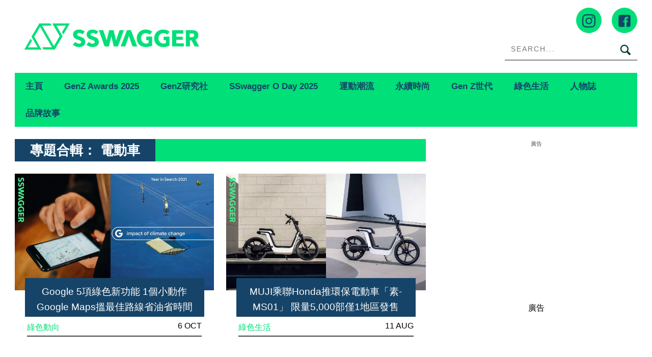

--- FILE ---
content_type: text/html; charset=UTF-8
request_url: https://www.sswagger.hk/tag/%E9%9B%BB%E5%8B%95%E8%BB%8A/
body_size: 25150
content:
<!DOCTYPE html>
<!--[if lt IE 7]> <html class="lt-ie9 lt-ie8 lt-ie7" lang="zh-Hant-HK"> <![endif]-->
<!--[if IE 7]>    <html class="lt-ie9 lt-ie8" lang="zh-Hant-HK"> <![endif]-->
<!--[if IE 8]>    <html class="lt-ie9" lang="zh-Hant-HK"> <![endif]-->
<!--[if gt IE 8]><!--> <html lang="zh-Hant-HK" prefix="og: http://ogp.me/ns#"> <!--<![endif]-->
<head>
<meta http-equiv="content-type" content="text/html; charset=UTF-8">
<meta charset="UTF-8">
<meta name="viewport" content="user-scalable=no, width=device-width, minimum-scale=1.0, maximum-scale=1.0" />
<title>電動車 Archives - SSwagger</title>
<link rel="profile" href="http://gmpg.org/xfn/11">
<link rel="apple-touch-icon" href="https://www.sswagger.hk/wp-content/themes/bucket/theme-content/images/57x57.png" sizes="57x57">
<link rel="apple-touch-icon" href="https://www.sswagger.hk/wp-content/themes/bucket/theme-content/images/72x72.png" sizes="72x72">
<link rel="apple-touch-icon" href="https://www.sswagger.hk/wp-content/themes/bucket/theme-content/images/114x114.png" sizes="114x114">
<link rel="apple-touch-icon" href="https://www.sswagger.hk/wp-content/themes/bucket/theme-content/images/120x120.png" sizes="120x120">
<link rel="apple-touch-icon" href="https://www.sswagger.hk/wp-content/themes/bucket/theme-content/images/144x144.png" sizes="144x144">
<link rel="apple-touch-icon" href="https://www.sswagger.hk/wp-content/themes/bucket/theme-content/images/152x152.png" sizes="152x152">
<link rel="apple-touch-icon" href="https://www.sswagger.hk/wp-content/themes/bucket/theme-content/images/196x196.png" sizes="196x196">

<link rel="pingback" href="https://www.sswagger.hk/xmlrpc.php">
<!--[if IE]><meta http-equiv="X-UA-Compatible" content="IE=edge,chrome=1"><![endif]-->

<meta name="HandheldFriendly" content="True">
<meta name="apple-touch-fullscreen" content="yes" />
<meta name="MobileOptimized" content="320">
<!-- <link href='https://fonts.googleapis.com/css?family=Josefin+Sans:700|NTR|Droid+Sans' rel='stylesheet' type='text/css'> -->
<link rel="pingback" href="https://www.sswagger.hk/xmlrpc.php">
<link rel="stylesheet" type="text/css" media="screen" href="https://unpkg.com/swiper/swiper-bundle.min.css" />

    
    
    <!-- 根據唔同的site 出相應Site的那個顔色 -->
    <style type="text/css">
        :root{
            --theme-color:var(--ssw-theme-color);
            --share-icon-bg:var(--ssw-share-icon-bg);
            --share-hover-bg:var(--ssw-share-hover-bg);
            --share-icon-hover:var(--ssw-share-icon-hover);
        }
    </style>

    <meta http-equiv="Content-Security-Policy" content="upgrade-insecure-requests" />
<!-- This site is optimized with the Yoast WordPress SEO plugin v1.5.72 - https://yoast.com/wordpress/plugins/seo/ -->
<meta name="description" content="即睇Sswagger電動車文章，多角度呈現最快最新電動車內容，Sswagger緊貼最新運動、潮流資訊，讓你安在家中都可以做運動！"/>
<link rel="canonical" href="https://www.sswagger.hk/tag/%e9%9b%bb%e5%8b%95%e8%bb%8a/" />
<meta property="og:locale" content="en_US" />
<meta property="og:type" content="object" />
<meta property="og:title" content="電動車 Archives - SSwagger" />
<meta property="og:description" content="即睇Sswagger電動車文章，多角度呈現最快最新電動車內容，Sswagger緊貼最新運動、潮流資訊，讓你安在家中都可以做運動！" />
<meta property="og:url" content="https://www.sswagger.hk/tag/%e9%9b%bb%e5%8b%95%e8%bb%8a/" />
<meta property="og:site_name" content="SSwagger" />
<!-- / Yoast WordPress SEO plugin. -->

<link rel='dns-prefetch' href='//www.sswagger.hk' />
<link rel='dns-prefetch' href='//one.nmg.com.hk' />
<link rel='dns-prefetch' href='//s.w.org' />
<link rel="alternate" type="application/rss+xml" title="SSwagger &raquo; Feed" href="https://www.sswagger.hk/feed/" />
<link rel="alternate" type="application/rss+xml" title="SSwagger &raquo; Comments Feed" href="https://www.sswagger.hk/comments/feed/" />
<!-- Google Tag Manager -->
<script>(function(w,d,s,l,i){w[l]=w[l]||[];w[l].push({'gtm.start':
new Date().getTime(),event:'gtm.js'});var f=d.getElementsByTagName(s)[0],
j=d.createElement(s),dl=l!='dataLayer'?'&l='+l:'';j.async=true;j.src=
'https://www.googletagmanager.com/gtm.js?id='+i+dl;f.parentNode.insertBefore(j,f);
})(window,document,'script','dataLayer','GTM-5JXWDM3');</script>
<!-- End Google Tag Manager -->

<!-- Google Tag Manager -->
<script>(function(w,d,s,l,i){w[l]=w[l]||[];w[l].push({'gtm.start':
new Date().getTime(),event:'gtm.js'});var f=d.getElementsByTagName(s)[0],
j=d.createElement(s),dl=l!='dataLayer'?'&l='+l:'';j.async=true;j.src=
'https://www.googletagmanager.com/gtm.js?id='+i+dl;f.parentNode.insertBefore(j,f);
})(window,document,'script','dataLayer','GTM-T8RF4N9Q');</script>
<!-- End Google Tag Manager --><link rel="alternate" type="application/rss+xml" title="SSwagger &raquo; 電動車 Tag Feed" href="https://www.sswagger.hk/tag/%e9%9b%bb%e5%8b%95%e8%bb%8a/feed/" />
<script type="text/javascript">
    function get_cookie(name)
{
var arr,reg=new RegExp("(^| )"+name+"=([^;]*)(;|$)");
if(arr=document.cookie.match(reg))
return unescape(arr[2]);
else
return null;
}

var ABTEST ="";
var DYNAMIC_CACHE_COOKIE_FP = get_cookie("ga_fp_cookie");
var DYNAMIC_CACHE_COOKIE_UUID = get_cookie("ga_uuid_cookie");

if(typeof abtest_custom_dimension != "undefined" && abtest_custom_dimension != null && abtest_custom_dimension != ""){
     ABTEST  = abtest_custom_dimension; 
    console.log("abtest_custom_dimension:"+abtest_custom_dimension);
}
        </script>		<script type="text/javascript">
			window._wpemojiSettings = {"baseUrl":"https:\/\/s.w.org\/images\/core\/emoji\/2.3\/72x72\/","ext":".png","svgUrl":"https:\/\/s.w.org\/images\/core\/emoji\/2.3\/svg\/","svgExt":".svg","source":{"concatemoji":"https:\/\/www.sswagger.hk\/wp-includes\/js\/wp-emoji-release.min.js?ver=4.8"}};
			!function(a,b,c){function d(a){var b,c,d,e,f=String.fromCharCode;if(!k||!k.fillText)return!1;switch(k.clearRect(0,0,j.width,j.height),k.textBaseline="top",k.font="600 32px Arial",a){case"flag":return k.fillText(f(55356,56826,55356,56819),0,0),b=j.toDataURL(),k.clearRect(0,0,j.width,j.height),k.fillText(f(55356,56826,8203,55356,56819),0,0),c=j.toDataURL(),b===c&&(k.clearRect(0,0,j.width,j.height),k.fillText(f(55356,57332,56128,56423,56128,56418,56128,56421,56128,56430,56128,56423,56128,56447),0,0),b=j.toDataURL(),k.clearRect(0,0,j.width,j.height),k.fillText(f(55356,57332,8203,56128,56423,8203,56128,56418,8203,56128,56421,8203,56128,56430,8203,56128,56423,8203,56128,56447),0,0),c=j.toDataURL(),b!==c);case"emoji4":return k.fillText(f(55358,56794,8205,9794,65039),0,0),d=j.toDataURL(),k.clearRect(0,0,j.width,j.height),k.fillText(f(55358,56794,8203,9794,65039),0,0),e=j.toDataURL(),d!==e}return!1}function e(a){var c=b.createElement("script");c.src=a,c.defer=c.type="text/javascript",b.getElementsByTagName("head")[0].appendChild(c)}var f,g,h,i,j=b.createElement("canvas"),k=j.getContext&&j.getContext("2d");for(i=Array("flag","emoji4"),c.supports={everything:!0,everythingExceptFlag:!0},h=0;h<i.length;h++)c.supports[i[h]]=d(i[h]),c.supports.everything=c.supports.everything&&c.supports[i[h]],"flag"!==i[h]&&(c.supports.everythingExceptFlag=c.supports.everythingExceptFlag&&c.supports[i[h]]);c.supports.everythingExceptFlag=c.supports.everythingExceptFlag&&!c.supports.flag,c.DOMReady=!1,c.readyCallback=function(){c.DOMReady=!0},c.supports.everything||(g=function(){c.readyCallback()},b.addEventListener?(b.addEventListener("DOMContentLoaded",g,!1),a.addEventListener("load",g,!1)):(a.attachEvent("onload",g),b.attachEvent("onreadystatechange",function(){"complete"===b.readyState&&c.readyCallback()})),f=c.source||{},f.concatemoji?e(f.concatemoji):f.wpemoji&&f.twemoji&&(e(f.twemoji),e(f.wpemoji)))}(window,document,window._wpemojiSettings);
		</script>
		<style type="text/css">
img.wp-smiley,
img.emoji {
	display: inline !important;
	border: none !important;
	box-shadow: none !important;
	height: 1em !important;
	width: 1em !important;
	margin: 0 .07em !important;
	vertical-align: -0.1em !important;
	background: none !important;
	padding: 0 !important;
}
</style>
<link rel='stylesheet' id='CPC_CPA_BUTTON_PLUGIN_STYLE-css'  href='https://www.sswagger.hk/wp-content/plugins/nmg-cpc-cpa-button/assets/css/style.css?ver=12102.4409772677b52b0a3a6763c62ba02a3031.0.21' type='text/css' media='all' />
<link rel='stylesheet' id='wpgrade-main-style-css'  href='https://www.sswagger.hk/wp-content/themes/bucket/theme-content/css/style.css?ver=202601140344' type='text/css' media='all' />
<style id='wpgrade-main-style-inline-css' type='text/css'>

a, blockquote, .small-link, .tabs__nav a.current, 
.popular-posts__time a.current, .tabs__nav a:hover, 
.popular-posts__time a:hover, .widget--footer__title em,
.widget_rss .widget--footer__title .hN, 
.widget_rss .widget--footer__title .article__author-name, 
.widget_rss .widget--footer__title .comment__author-name, 
.widget_rss .widget--footer__title .widget_calendar caption, 
.widget_calendar .widget_rss .widget--footer__title caption, 
.widget_rss .widget--footer__title .score__average-wrapper, 
.widget_rss .widget--footer__title .score__label, 
.article--billboard-small .small-link em, 
.article--billboard-small .post-nav-link__label em, 
.article--billboard-small .author__social-link em,
.small-link, .post-nav-link__label, .author__social-link,
.article--thumb__title a:hover, 
.widget_wpgrade_twitter_widget .widget--footer__title h3:before,
a:hover > .pixcode--icon,
.score__pros__title, .score__cons__title,
.comments-area-title .hN em,
.comment__author-name, .woocommerce .amount,
.panel__title em, .woocommerce .star-rating span:before, 
.woocommerce-page .star-rating span:before {
    color: #0f433c;
}

.heading--main .hN, .widget--sidebar__title, 
.pagination .pagination-item--current span,.pagination .current, .single .pagination span,
.pagination li a:hover, .pagination li span:hover, 
.rsNavSelected, .badge, .progressbar__progress,
.btn:hover, .comments_add-comment:hover, 
.form-submit #comment-submit:hover, 
.widget_tag_cloud a:hover, .btn--primary,
.comments_add-comment, .form-submit #comment-submit,
a:hover > .pixcode--icon.circle, a:hover > .pixcode--icon.square,
.article--list__link:hover .badge, .score__average-wrapper,
.site__stats .stat__value:after, .site__stats .stat__title:after,
.btn--add-to-cart {
    background-color: #0f433c;
}

.social-icon-link:hover .square, .social-icon-link:focus .square, .social-icon-link:active .square,
.site__stats .stat__value:after, .site__stats .stat__title:after {
    background-color: #0f433c !important;
}

@media only screen and (min-width: 900px){
    .nav--main li:hover, .nav--main li.current-menu-item {
        border-bottom-color: #0f433c;     
    }
    .back-to-top a:hover:after, .back-to-top a:hover:before {
        border-color: #0f433c; 
    }
    .article--billboard > a:hover .article__title:before, 
    .article--billboard > a:hover .article--list__title:before, 
    .article--billboard > a:hover .latest-comments__title:before,
    .article--grid__header:hover .article--grid__title h3, 
    .article--grid__header:hover .article--grid__title:after {
        background-color: #0f433c;
    }
}

.woocommerce ul.products li.product a:hover img{
    border-bottom: 5px solid #0f433c;
}

ol {
    border-left: 0 solid #0f433c;
}

.container {
    max-width: 1270px;
}

.sticky_banner {
    background: 0 0 !important;
    margin: 0;
    z-index: 100;
    margin-left: 0
}

.sticky_banner .sticky_banner_inner {
    overflow: hidden
}

.sticky_banner .sticky_banner_inner>a,
.sticky_banner .sticky_banner_inner>img,
.sticky_banner .sticky_banner_inner>div>div {
    margin-bottom: 22px;
    background-color: #ddd
}

.sticky_banner.container {
    margin: 0;
    width: 100%;
    position: fixed;
    padding: 0 1.71429rem
}

.sticky_banner.container .sticky_banner_inner {
    width: 66%;
    margin: 0 -1.71429rem
}

.post-container .sticky_banner {
    margin-left: 1.71429rem;
}

@media(min-width:899px) {
    .container--main:not(.post-container) .sticky_banner.container {
        top: 0 !important;
    }
}

@media(max-width:899px) {
    .banner_desktop_mobile_ad {
        margin-left: 0;
        left: 0;
    }

    .sticky_banner {
        height: auto;
        width: 806px;
        margin-left: -1.71429rem;
        margin-right: -1.71429rem;
        left: auto !important;
    }

    .sticky_banner .sticky_banner_inner>a,
    .sticky_banner .sticky_banner_inner>img,
    .sticky_banner .sticky_banner_inner>div>div {
        margin-bottom: 0;
    }

    .post-container .sticky_banner {
        margin-left: 0;
        margin-right: 0;
    }
}

@media(max-width:320px) {
    .post-container .sticky_banner {
        margin-left: -10px;
    }
}
.nav--main__wrapper.sticky .nav--main {
    max-width: 1222px;
}
@media only screen and (max-width: 768px){
    .sidebar{display:none;}
}

@media only screen and (min-width: 900px) {
	.sidebar {
    padding-left: 20px;
	}

  #page>.wrapper>div:nth-child(2) div.sidebar {
    z-index: 1000;
  }
}

.site__footer {
    max-width: 1270px !important;
}

.lcp_catlist_sidebar li {
    width: auto;
}
.category__featured-posts img{ margin-top: 0px !important;}
.instagram-media{position:relative !important;}

.ad-slot {
  text-align: center;
  /*line-height:0;*/
}


/*.in-article-text-ad-container {
  background-color: #f6f6f6 !important;
  border: 1px solid #eee;
  padding: 0 24px;
  display: none;
}
.in-article-text-ad {
  text-align: left;
  padding: 10px 0;
  display: none;
}*/
.in-article-text-ad-container,.after-article-text-ad-container {
  border-top: 1px solid #b2b2b2;
  display: none;
}
.in-article-text-ad,.after-article-text-ad {
  text-align: left;
  border-bottom: 1px solid #b2b2b2;
  padding: 10px 0;
  display: none;
}
.after-article-text-ad.hide {
  border-bottom: 0px;
  padding: 10px 0 11px;
}
@media (max-width: 767px) {
  /*-.in-article-text-ad-container {
    border: none;
    margin: 0 -24px;
  }*/
}

.wpforms-confirmation-container-full {
	background: #fff !important;
	border: 1px solid #eee !important;
	color: #000 !important;
}

.wpforms-confirmation-container-full a{
	color: #000 !important;
	text-decoration: underline !important;
}
.video-list .split span.small-link{
  display: none;
}

/*share bar*/
article.post-article .article__title__meta {display:block!important;}

.heading .hN:after, .heading .hN a:after,.heading .hN:before, .heading .hN a:before,.widget--sidebar__title .hN:before, .widget--sidebar__title .hN a:before,.widget--sidebar__title .hN:after, .widget--sidebar__title .hN a:after{content: unset !important;}

@media (min-width: 900px){
body.mfp-zoom-out-cur .mfp-container .mfp-figure figure {
height: calc(100% - 96px)!important;
    margin-top: 40px;
}
}
#page {
    z-index: 1;
    position: relative;
}

.wpforms-submit-container picture {
    display: none;
}

body.page div#page .container.container--main ol li {list-style: decimal;}

  /*body.home {filter: grayscale(1);}*/

</style>
<link rel='stylesheet' id='extra-style-css'  href='https://www.sswagger.hk/wp-content/themes/bucket/theme-content/css/style-2.css?ver=12102.4625571a6bac23690f4197a4784f082891.230' type='text/css' media='all' />
<link rel='stylesheet' id='tablepress-default-css'  href='https://www.sswagger.hk/wp-content/plugins/tablepress/css/default.min.css?ver=1.8.1' type='text/css' media='all' />
<link rel='stylesheet' id='album_gallery_bu_css-css'  href='https://www.sswagger.hk/wp-content/plugins/wp-automation/assets/css/album_gallery.css?ver=12102.41f97ca14febcc758201bc7caa529b6481.0.42' type='text/css' media='all' />
<link rel='stylesheet' id='jquery_lazyloadxt_spinner_css-css'  href='https://www.sswagger.hk/wp-content/plugins/wp-automation/assets/css/jquery.lazyloadxt.spinner.css?ver=12102.41f97ca14febcc758201bc7caa529b6481.0.42' type='text/css' media='all' />
<link rel='stylesheet' id='nmg_sharebar_style-css'  href='https://www.sswagger.hk/wp-content/plugins/wp-sharebar/css/nmgsharebar.css?ver=c2e7a01e2a747d3e0d857a3d8d5da0f71.1.58' type='text/css' media='all' />
<script type='text/javascript' src='https://www.sswagger.hk/wp-includes/js/jquery/jquery.js?ver=1.12.4'></script>
<script type='text/javascript' src='https://www.sswagger.hk/wp-includes/js/jquery/jquery-migrate.min.js?ver=1.4.1'></script>
<script type='text/javascript' src='https://www.sswagger.hk/wp-content/plugins/google-analytics-for-wordpress-nmg-extension/js/js_cookie.js?ver=12102.4b0019d9bc76b51b9510ca0d022c3a4ab1.0.6'></script>
<script type='text/javascript'>
/* <![CDATA[ */
var gafingerprint10n = {"gafp_cookie_prefix":"ga_fp_cookie","gafp_cookie_prefix_expiry":"365","gauuid_cookie_prefix":"ga_uuid_cookie","gauuid_cookie_prefix_expiry":"3650"};
/* ]]> */
</script>
<script type='text/javascript' src='https://www.sswagger.hk/wp-content/plugins/google-analytics-for-wordpress-nmg-extension/js/ga_uuid.js?ver=12102.4b0019d9bc76b51b9510ca0d022c3a4ab1.0.6'></script>
<script type='text/javascript' src='https://www.sswagger.hk/wp-content/plugins/ad-inserter/js/mobile-detect.min.js?ver=1.3.61'></script>
<script type='text/javascript'>
/* <![CDATA[ */
var WPAdload = {"cla":"code-block","html":{"code-block-1":"<div class=\"gpt_ads_box\">\r\n  <div class=\"gpt_ads_title\">\u5ee3\u544a<\/div>\r\n  <div id=\"div-gpt-ad-1484644165414-1\" class=\"gpt_ads_bg gpt_ads_nobg ad-unit lrec\" style=\"min-width:300px;min-height:250px;\">\r\n    <script>\r\n      if(typeof googletag !== 'undefined'){\r\n        googletag.cmd.push(function(){\r\n          googletag.display('div-gpt-ad-1484644165414-1');\r\n        });\r\n      }\r\n    <\/script>\r\n  <\/div>\r\n<\/div>","code-block-2":"<div class=\"gpt_ads_box\">\r\n  <div class=\"gpt_ads_title\">\u5ee3\u544a<\/div>\r\n  <div id=\"div-gpt-ad-1484644165414-7\" class=\"gpt_ads_bg ad-slot lrec\"><\/div>\r\n<\/div>\r\n","code-block-3":"<div class=\"gpt_ads_box\" style=\"margin:0 -24px;\">\r\n<div class=\"gpt_ads_title\">\u5ee3\u544a<\/div>\r\n  <div id=\"div-gpt-ad-1484644165414-1\" class=\"gpt_ads_bg gpt_ads_nobg ad-slot lrec\" style=\"min-width:300px;min-height:250px;\">\r\n  <script>\r\n    if(typeof googletag !== 'undefined'){\r\n      googletag.cmd.push(function(){\r\n        googletag.display('div-gpt-ad-1484644165414-1');\r\n      });\r\n    }\r\n  <\/script>\r\n  <\/div>\r\n<\/div>","code-block-4":"<div class=\"ads_btw_posts\" style=\"text-align:left;\">\r\n  <span id=\"innity-in-post\"><\/span>\r\n<\/div>\r\n<!--div id=\"inread_video_wrapper\" style=\"display:none;\">\r\n  <div style=\"font-size:10px !important;color:#ccc;text-align:center;text-transform:uppercase;padding-bottom:5px;\">Recommend<\/div>\r\n                 <div id=\"5da538f3d21f1a707c6c7609\" class=\"vdb_player vdb_5da538f3d21f1a707c6c76095aa1ef82d4160538fd396354\" >\r\n  <\/div>                \r\n<\/div>\r\n<script>\r\n  (function($){\r\n    $(function(){\r\n      if ($('.sidebar').is(':hidden')) {\r\n        $('#inread_video_wrapper:first').show();\r\n        getScriptOnce('\/\/delivery.vidible.tv\/jsonp\/bid=5da577dae9e8000001a1a0d6\/pid=5da538f3d21f1a707c6c7609\/5aa1ef82d4160538fd396354.js');\r\n      }\r\n    });\r\n  }(jQuery));\r\n<\/script-->","code-block-5":"<div class=\"after-article-text-ad-container\"><\/div>","code-block-6":"","code-block-7":"  <div class=\"gpt_ads_title\">\u5ee3\u544a<\/div>\r\n<div class=\"gpt_ads_box\" style=\"width:300px;\">\r\n<\/div>\r\n","code-block-8":"","code-block-9":"","code-block-10":"","code-block-11":"","code-block-12":"","code-block-13":"","code-block-14":"","code-block-15":"","code-block-16":"","code-block-17":"<div id=\"div-gpt-ad-1484644165414-6\" class=\"ad-slot mobile-banner-ad\" style=\"min-width:300px;\/*min-height:50px;*\/\"><\/div>\r\n","code-block-18":"","code-block-19":"","code-block-20":"","code-block-21":"","code-block-22":""}};
/* ]]> */
</script>
<script type='text/javascript' src='https://www.sswagger.hk/wp-content/plugins/ad-inserter/js/detectmobilebrowser.js?ver=1.5.51'></script>
<script type='text/javascript'>
/* <![CDATA[ */
var NMGShareBarSiteInfo = {"site_name":"SSW","post_type":"post"};
/* ]]> */
</script>
<script type='text/javascript' src='https://www.sswagger.hk/wp-content/plugins/wp-sharebar/js/nmg-sharebar.js?ver=c2e7a01e2a747d3e0d857a3d8d5da0f71.1.58'></script>
<script type='text/javascript' src='https://www.sswagger.hk/wp-content/plugins/wp-automation/assets/js/custom.js?ver=12102.41f97ca14febcc758201bc7caa529b6481.0.42'></script>
<script type='text/javascript'>
/* <![CDATA[ */
var MagnificPopupItems = {"post_title":"Google 5\u9805\u7da0\u8272\u65b0\u529f\u80fd 1\u500b\u5c0f\u52d5\u4f5cGoogle Maps\u6435\u6700\u4f73\u8def\u7dda\u7701\u6cb9\u7701\u6642\u9593"};
/* ]]> */
</script>
<script type='text/javascript' src='https://www.sswagger.hk/wp-content/plugins/wp-automation/assets/js/magnific-popup.js?ver=12102.41f97ca14febcc758201bc7caa529b6481.0.42'></script>
<script type='text/javascript' src='https://www.sswagger.hk/wp-content/plugins/wp-automation/assets/js/album-mode-for-gallery-items.js?ver=12102.41f97ca14febcc758201bc7caa529b6481.0.42'></script>
<script type='text/javascript' src='https://www.sswagger.hk/wp-content/plugins/wp-automation/assets/js/jquery.touchSwipe.js?ver=12102.41f97ca14febcc758201bc7caa529b6481.0.42'></script>
<script type='text/javascript' src='https://www.sswagger.hk/wp-content/plugins/wp-automation/assets/js/jquery.lazyloadxt.js?ver=12102.41f97ca14febcc758201bc7caa529b6481.0.42'></script>
<script type='text/javascript' src='https://www.sswagger.hk/wp-content/plugins/wp-lazy-load/assets/js/adgpt.js?ver=1.6.731'></script>
<script type='text/javascript'>
/* <![CDATA[ */
var NMGShareBarInit = {"currPost":{"id":807860,"url":"https:\/\/www.sswagger.hk\/?p=807860","title":"\nGoogle 5\u9805\u7da0\u8272\u65b0\u529f\u80fd 1\u500b\u5c0f\u52d5\u4f5cGoogle Maps\u6435\u6700\u4f73\u8def\u7dda\u7701\u6cb9\u7701\u6642\u9593","ad":"\n"}};
/* ]]> */
</script>
<script type='text/javascript' src='https://www.sswagger.hk/wp-content/plugins/wp-sharebar/js/footer_fixed.js?ver=c2e7a01e2a747d3e0d857a3d8d5da0f71.1.58'></script>
<link rel='https://api.w.org/' href='https://www.sswagger.hk/wp-json/' />
<link rel="EditURI" type="application/rsd+xml" title="RSD" href="https://www.sswagger.hk/xmlrpc.php?rsd" />
<link rel="wlwmanifest" type="application/wlwmanifest+xml" href="https://www.sswagger.hk/wp-includes/wlwmanifest.xml" /> 
<meta name="generator" content="WordPress 4.8" />
<link rel='https://github.com/WP-API/WP-API' href='https://www.sswagger.hk/wp-json-v1' />
<style>
						/*anyclip*/
						.ac-lre-wrapper{
						    z-index:998 !important;
						}
						@media (min-width: 900px){
						.sidebar {
						    z-index: 997 !important;}
						}
						.sticky_banner{
						 	z-index:999 !important;
						}
						</style><style>
						.video-list h3.hN {
						     background-color: #0f433c;
						}
						.video-list .grid__item .article--grid .article--grid__meta .split__title{
							width:43%!important;
						}
						.video-list .grid__item .article--grid .article--grid__meta .article__meta-links{
						    text-align: right;
						}
						@media(max-width: 599px){
							.video-list .article--grid__header .article__title{
							background:transparent;}
							.video-list .article--grid__header .article__title .hN{
								line-height: 1.4;
							}
						}
						.video-list .article .article__featured-image .image-wrap::before {
						background-image: url("data:image/svg+xml,%3Csvg xmlns='http://www.w3.org/2000/svg' xmlns:serif='http://www.serif.com/' xmlns:xlink='http://www.w3.org/1999/xlink' height='100%25' style='fill-rule:evenodd;clip-rule:evenodd;stroke-linejoin:round;stroke-miterlimit:2;' version='1.1' viewBox='0 0 512 512' width='100%25' xml:space='preserve'%3E%3Cg%3E%3Cpath d='M501.299,132.766c-5.888,-22.03 -23.234,-39.377 -45.264,-45.264c-39.932,-10.701 -200.037,-10.701 -200.037,-10.701c0,0 -160.105,0 -200.038,10.701c-22.025,5.887 -39.376,23.234 -45.264,45.264c-10.696,39.928 -10.696,123.236 -10.696,123.236c0,0 0,83.308 10.696,123.232c5.888,22.03 23.239,39.381 45.264,45.268c39.933,10.697 200.038,10.697 200.038,10.697c0,0 160.105,0 200.037,-10.697c22.03,-5.887 39.376,-23.238 45.264,-45.268c10.701,-39.924 10.701,-123.232 10.701,-123.232c0,0 0,-83.308 -10.701,-123.236Z' style='fill:%230f433cba;fill-rule:nonzero;'/%3E%3Cpath d='M204.796,332.803l133.018,-76.801l-133.018,-76.801l0,153.602Z' style='fill:%23fff;fill-rule:nonzero;'/%3E%3C/g%3E%3C/svg%3E");}

						</style><meta property="fb:pages" content="163921759980" />
<meta property="fb:app_id" content="462900423745939" /><script>
  var scriptsLoaded = [];
  var oathPlayer, oathEvent;
  
  function getScriptOnce(url) {
    if (!scriptsLoaded.includes(url)) {
      jQuery.getScript(url);
      scriptsLoaded.push(url);
    }
  }

  /* sidebar player */
  function getPlayer(e) {
    oathPlayer = e;
    oathPlayer.addEventListener(vidible.VIDEO_DATA_LOADED, videoDataLoadedCallback)
  }
  function videoDataLoadedCallback(e) {
    oathEvent = e;
    document.querySelector("#sidebar_video .title").innerText = oathEvent.data.title;
  }

  /* inread player */
  function getInreadPlayer(e) {
    oathPlayer = e;
    oathPlayer.addEventListener(vidible.VIDEO_DATA_LOADED, inreadVideoDataLoadedCallback)
  }
  function inreadVideoDataLoadedCallback(e) {
    oathEvent = e;
    document.querySelector("#oath_inread_video .title").innerText = oathEvent.data.title;
  }

  /* default player */
  function onPlayerLoad(e) {
    oathPlayer = e;
    oathPlayer.addEventListener(vidible.PLAYER_READY, playerReadyCallback)
  }
  function playerReadyCallback(e) {
    if (typeof Waypoint !== 'undefined') {
      Waypoint.refreshAll();
    }
  }

  function isWebview() {
    var useragent = navigator.userAgent;
    var rules = ['WebView', '(iPhone|iPod|iPad)(?!.*Safari\/)', 'Android.*(wv|\.0\.0\.0)'];
    var regex = new RegExp(`(${rules.join('|')})`, 'ig');
    return Boolean(useragent.match(regex));
  }

  function isChrome() {
    var isChromium = window.chrome;
    var winNav = window.navigator;
    var vendorName = winNav.vendor;
    var isOpera = typeof window.opr !== "undefined";
    var isIEedge = winNav.userAgent.indexOf("Edge") > -1;
    var isIOSChrome = winNav.userAgent.match("CriOS");
    return isIOSChrome || (isChromium !== null && typeof isChromium !== "undefined" && vendorName === "Google Inc." && isOpera === false && isIEedge === false);
  }

  function parse_query_string(query) {
    var vars = query.split('&');
    var query_string = {};
    for (var i = 0; i < vars.length; i++) {
      var pair = vars[i].split('=');
      var key = decodeURIComponent(pair[0]);
      var value = decodeURIComponent(pair[1]);
      if (typeof query_string[key] === 'undefined') {
        query_string[key] = decodeURIComponent(value);
      } else if (typeof query_string[key] === 'string') {
        var arr = [query_string[key], decodeURIComponent(value)];
        query_string[key] = arr;
      } else {
        query_string[key].push(decodeURIComponent(value));
      }
    }
    return query_string;
  }

  function getQueryStringValueByName(name) {
    if (window.location.search.length > 0) {
      var tmp = parse_query_string(window.location.search.split('?')[1]);
      if (tmp[name] !== undefined) {
        return tmp[name];
      }
    }
  }

  function setCookie(cname, cvalue, exdays) {
    const d = new Date();
    d.setTime(d.getTime() + (exdays * 24 * 60 * 60 * 1000));
    let expires = "expires="+d.toUTCString();
    document.cookie = cname + "=" + cvalue + ";" + expires + ";path=/";
  }

  function getCookie(cname) {
    let name = cname + "=";
    let ca = document.cookie.split(';');
    for(let i = 0; i < ca.length; i++) {
      let c = ca[i];
      while (c.charAt(0) == ' ') {
        c = c.substring(1);
      }
      if (c.indexOf(name) == 0) {
        return c.substring(name.length, c.length);
      }
    }
    return "";
  }
</script><link rel="stylesheet" type="text/css" href="//static.nmg.com.hk/ajax/libs/cookieconsent2/3.0.3/cookieconsent.min.css" />
<script src="//static.nmg.com.hk/ajax/libs/cookieconsent2/3.0.3/cookieconsent.min.js"></script>
<script>
  var hasLaw = ['AT', 'BE', 'BG', 'HR', 'CZ', 'CY', 'DK', 'EE', 'FI', 'FR', 'DE', 'EL', 'HU', 'IE', 'IT', 'LV', 'LT', 'LU', 'MT', 'NL', 'PL', 'PT', 'SK', 'SI', 'ES', 'SE', 'GB', 'UK'];

  function doCookieConsent(){
    window.cookieconsent.initialise({
      cookie: {
        name: 'cookieconsent_status',
        path: '/',
        domain: 'sswagger.hk',
        expiryDays: 365
      },
      content: {
        header: 'Cookies used on the website!',
        message: 'This website uses cookies to ensure your ability to provide feedback and improve our service. By using this website, you agree to our use of cookies in accordance with the terms of this policy.',
        dismiss: 'Got it!',
        allow: 'Allow cookies',
        deny: 'Decline',
        link: 'Read more',
        href: 'https://www.nmg.com.hk/en_US/nmg-cookie-policy/',
        close: '❌'
      },
      position: 'bottom',
      palette: {
        popup: {
          background: '#ebeeef',
          text: '#383838'
        },
        button: {
          background: 'transparent',
          text: '#383838',
          border: '#383838'
        }
      },
      location: false
    });
  }

  (function($){
    function handleIpCountry(ipcountry){
    let isProtectedByLaw = !(typeof ipcountry == 'undefined' || hasLaw.indexOf(ipcountry) == -1);
      $(window).trigger('country.detected', [ipcountry, isProtectedByLaw]);
      if (isProtectedByLaw) {
        doCookieConsent();
      }
    }

    window.addEventListener('load', function(){
      $(function(){
        let ipcountry = getCookie('ipcountry');
        if (ipcountry != ''){
          handleIpCountry(ipcountry);
        } else{
          $.get('https://ipcountry.nmg.com.hk/', function(data){
            if (typeof data.country != 'undefined'){
              ipcountry = data.country;
              setCookie('ipcountry', ipcountry, 365);
              handleIpCountry(ipcountry);
            }
          }, 'json');
        }
      });
    });
  })(jQuery);

  (function(a){(jQuery.browser=jQuery.browser||{}).mobile=/(android|bb\d+|meego).+mobile|avantgo|bada\/|blackberry|blazer|compal|elaine|fennec|hiptop|iemobile|ip(hone|od)|iris|kindle|lge |maemo|midp|mmp|mobile.+firefox|netfront|opera m(ob|in)i|palm( os)?|phone|p(ixi|re)\/|plucker|pocket|psp|series(4|6)0|symbian|treo|up\.(browser|link)|vodafone|wap|windows ce|xda|xiino/i.test(a)||/1207|6310|6590|3gso|4thp|50[1-6]i|770s|802s|a wa|abac|ac(er|oo|s\-)|ai(ko|rn)|al(av|ca|co)|amoi|an(ex|ny|yw)|aptu|ar(ch|go)|as(te|us)|attw|au(di|\-m|r |s )|avan|be(ck|ll|nq)|bi(lb|rd)|bl(ac|az)|br(e|v)w|bumb|bw\-(n|u)|c55\/|capi|ccwa|cdm\-|cell|chtm|cldc|cmd\-|co(mp|nd)|craw|da(it|ll|ng)|dbte|dc\-s|devi|dica|dmob|do(c|p)o|ds(12|\-d)|el(49|ai)|em(l2|ul)|er(ic|k0)|esl8|ez([4-7]0|os|wa|ze)|fetc|fly(\-|_)|g1 u|g560|gene|gf\-5|g\-mo|go(\.w|od)|gr(ad|un)|haie|hcit|hd\-(m|p|t)|hei\-|hi(pt|ta)|hp( i|ip)|hs\-c|ht(c(\-| |_|a|g|p|s|t)|tp)|hu(aw|tc)|i\-(20|go|ma)|i230|iac( |\-|\/)|ibro|idea|ig01|ikom|im1k|inno|ipaq|iris|ja(t|v)a|jbro|jemu|jigs|kddi|keji|kgt( |\/)|klon|kpt |kwc\-|kyo(c|k)|le(no|xi)|lg( g|\/(k|l|u)|50|54|\-[a-w])|libw|lynx|m1\-w|m3ga|m50\/|ma(te|ui|xo)|mc(01|21|ca)|m\-cr|me(rc|ri)|mi(o8|oa|ts)|mmef|mo(01|02|bi|de|do|t(\-| |o|v)|zz)|mt(50|p1|v )|mwbp|mywa|n10[0-2]|n20[2-3]|n30(0|2)|n50(0|2|5)|n7(0(0|1)|10)|ne((c|m)\-|on|tf|wf|wg|wt)|nok(6|i)|nzph|o2im|op(ti|wv)|oran|owg1|p800|pan(a|d|t)|pdxg|pg(13|\-([1-8]|c))|phil|pire|pl(ay|uc)|pn\-2|po(ck|rt|se)|prox|psio|pt\-g|qa\-a|qc(07|12|21|32|60|\-[2-7]|i\-)|qtek|r380|r600|raks|rim9|ro(ve|zo)|s55\/|sa(ge|ma|mm|ms|ny|va)|sc(01|h\-|oo|p\-)|sdk\/|se(c(\-|0|1)|47|mc|nd|ri)|sgh\-|shar|sie(\-|m)|sk\-0|sl(45|id)|sm(al|ar|b3|it|t5)|so(ft|ny)|sp(01|h\-|v\-|v )|sy(01|mb)|t2(18|50)|t6(00|10|18)|ta(gt|lk)|tcl\-|tdg\-|tel(i|m)|tim\-|t\-mo|to(pl|sh)|ts(70|m\-|m3|m5)|tx\-9|up(\.b|g1|si)|utst|v400|v750|veri|vi(rg|te)|vk(40|5[0-3]|\-v)|vm40|voda|vulc|vx(52|53|60|61|70|80|81|83|85|98)|w3c(\-| )|webc|whit|wi(g |nc|nw)|wmlb|wonu|x700|yas\-|your|zeto|zte\-/i.test(a.substr(0,4))})(navigator.userAgent||navigator.vendor||window.opera);
</script>
  
  <link rel="dns-prefetch" href="https://fastlane.rubiconproject.com">
  <link rel="preconnect" href="https://fastlane.rubiconproject.com" crossorigin>

  <script src="//static.nmg.com.hk/js/mustache.min.js"></script>
  <script async src="//www.googletagservices.com/tag/js/gpt.js"></script>
  <script async src="//static.nmg.com.hk/js/prebid8.38.0.js"></script>

  <!-- Prebid Section START -->
  <script>
    var div_3_sizes = [
      [320, 100],
      [320, 50],
      [300, 250]
    ];
    var div_5_sizes = [
      [300, 250]
    ];

    var div_1_sizes = [
      [300, 250],
      [300, 600]
    ]
    var leaderboardAdSizes = [
      [728, 90]
    ];
    var div_6_sizes = [
      [300, 250],
      [336, 280],
      ['fluid']
    ]
    var div_7_sizes = [
      [728, 90],
      ['fluid']
    ]
    if (screen.width >= 970) {
      leaderboardAdSizes.unshift([970, 250], [970, 90]);
    }

    var PREBID_TIMEOUT = 1000;
    var FAILSAFE_TIMEOUT = 3000;

    var adUnits = [];
    if (typeof jQuery.browser.mobile !== 'undefined' && jQuery.browser.mobile) {
      adUnits.push({
        code: 'div-gpt-ad-1484644165414-6', // index: 0
        mediaTypes: {
          banner: {
            sizes: div_3_sizes
          }
        },
        bids: [{
          bidder: 'aol',
          params: {
            dcn: '8a96948d017171a38b29a4d371bb000c',
            pos: 'sswagger_mobile_web_banner_hb',
          }
        }]
      });
    } else { // desktop
      adUnits.push({
        code: 'div-gpt-ad-1484644165414-7', // index: 0
        mediaTypes: {
          banner: {
            sizes: div_5_sizes
          }
        },
        bids: [{
          bidder: 'aol',
          params: {
            dcn: '8a96948e017171a38c68a4d5cbdf000c',
            pos: 'sswagger_desktop_banner_hb',
          }
        }]
      });
      adUnits.push({
        code: 'div-gpt-ad-1484644165414-8', // index: 1
        mediaTypes: {
          banner: {
            sizes: div_5_sizes
          }
        },
        bids: [{
          bidder: 'aol',
          params: {
            dcn: '8a96948e017171a38c68a4d5cbdf000c',
            pos: 'sswagger_desktop_banner_hb',
          }
        }]
      });
    }

    var pbjs = pbjs || {};
    pbjs.que = pbjs.que || [];

    pbjs.que.push(function() {
      pbjs.setConfig({
        "priceGranularity": "auto",
        "currency": {
          "adServerCurrency": "HKD",
          "granularityMultiplier": 7.8,
          "conversionRateFile": "https://currency.prebid.org/latest.json"
        },
        "enableSendAllBids": true
      });
    });

    // ======== DO NOT EDIT BELOW THIS LINE =========== //
    var googletag = googletag || {};
    googletag.cmd = googletag.cmd || [];
    googletag.cmd.push(function() {
      googletag.pubads().disableInitialLoad();
    });

    pbjs.que.push(function() {
      pbjs.addAdUnits(adUnits);
      pbjs.requestBids({
        bidsBackHandler: initAdserver,
        timeout: PREBID_TIMEOUT
      });
    });

    function initAdserver() {
      if (pbjs.initAdserverSet) return;
      pbjs.initAdserverSet = true;
      googletag.cmd.push(function() {
        pbjs.que.push(function() {
          pbjs.setTargetingForGPTAsync && pbjs.setTargetingForGPTAsync();
          googletag.pubads().refresh();
        });
      });
    }

    setTimeout(function() {
      initAdserver();
    }, FAILSAFE_TIMEOUT);
  </script>
  <!-- Prebid Section END -->

  <!-- DFP Section START -->
  <script>
    var firstScroll = true
    const ROS_Listing1_AdUnitCode = '/14112232/SSwagger_ROS_Listing1';
    const ROS_Listing2_AdUnitCode = '/14112232/SSwagger_ROS_Listing2';
    const ROS_Listing3_AdUnitCode = '/14112232/SSwagger_ROS_Listing3';
    var ROS_Listing1;
    var ROS_Listing2;
    var ROS_Listing3;
    var listing_page_type = "";
    //since only support one type now
    listing_page_type = "old";
    var listingSeletor = listing_page_type == "new" || listing_page_type == "" ? ".grid" : ".masonry__item-wrapper";
    var listingSeletorNo = (listing_page_type == "new" || listing_page_type == "" || (typeof jQuery.browser.mobile !== 'undefined' && jQuery.browser.mobile)) ? 2 : 0;

    const ListingTemplate = "<div class='cus_list article--grid ad-slot' id='{{id}}' style='min-height:90px; min-width:{{desktopMinWidth}}px;'></div>";
    var desktopMinWidth;

    googletag.cmd.push(function() {
      if (typeof jQuery.browser.mobile !== 'undefined' && jQuery.browser.mobile) {

                  googletag.defineSlot('/365224177/PB_SSwagger_ROS_TopStickyBanner_MultipleSize', [
              [900, 60],
              [640, 60]
            ], 'div-gpt-ad-1484644165414-4')
            .setTargeting((window.innerWidth >= 1280) ? 'sticky_yes' : 'sticky_mobile_yes', (window.innerWidth >= 1280) ? 'true' : (window.innerWidth >= 360) ? 'true' : 'false')
            .addService(googletag.pubads()).setCollapseEmptyDiv(true, true);
          //googletag.defineSlot('/14112232/SSwagger_ROS_MobileBanner1_320x100', div_3_sizes, 'div-gpt-ad-1484644165414-6').addService(googletag.pubads());
        
      } else {
                  googletag.defineSlot('/365224177/PB_SSwagger_ROS_TopStickyBanner_MultipleSize', [806, 60], 'div-gpt-ad-1484644165414-4')
            .setTargeting('sticky_yes', (window.innerWidth >= 1280) ? 'true' : 'false')
            .addService(googletag.pubads()).setCollapseEmptyDiv(true, true);
        
      }
      googletag.defineSlot('/14112232/SSwagger_ROS_Special1_1x1', [1, 1], 'div-gpt-ad-1484644165414-0').setTargeting('inskin_yes', (screen.width >= 1500) ? 'true' : 'false').addService(googletag.pubads());
      if (!(typeof jQuery.browser.mobile !== 'undefined' && jQuery.browser.mobile)) {
        googletag.defineSlot('/14112232/SSwagger_ROS_LREC_300x250', div_1_sizes, 'div-gpt-ad-1484644165414-7').addService(googletag.pubads());
        googletag.defineSlot('/14112232/SSwagger_ROS_LREC4_300x250', div_5_sizes, 'div-gpt-ad-1484644165414-8').addService(googletag.pubads());
      }
      if (!(typeof jQuery.browser.mobile !== 'undefined' && jQuery.browser.mobile) && screen.width >= 900) {
        googletag.defineSlot('/14112232/SSwagger_ROS_Leaderboard', leaderboardAdSizes, 'div-gpt-ad-1484644165414-14').addService(googletag.pubads()).setCollapseEmptyDiv(true, true);
      }

      (function($) {
        $(document).ready(function() {
          $(window).on("scroll", function() {
            if (firstScroll) {
              if (isMobile()) {
                desktopMinWidth = '0';
                ROS_Listing1 = googletag.defineSlot(ROS_Listing1_AdUnitCode, div_6_sizes, 'div-gpt-ad-1484644165414-9').addService(googletag.pubads());
                ROS_Listing2 = googletag.defineSlot(ROS_Listing2_AdUnitCode, div_6_sizes, 'div-gpt-ad-1484644165414-10').addService(googletag.pubads());
                ROS_Listing3 = googletag.defineSlot(ROS_Listing3_AdUnitCode, div_6_sizes, 'div-gpt-ad-1484644165414-11').addService(googletag.pubads());
              } else {
                desktopMinWidth = '780';
                ROS_Listing1 = googletag.defineSlot(ROS_Listing1_AdUnitCode, div_7_sizes, 'div-gpt-ad-1484644165414-9').addService(googletag.pubads());
                ROS_Listing2 = googletag.defineSlot(ROS_Listing2_AdUnitCode, div_7_sizes, 'div-gpt-ad-1484644165414-10').addService(googletag.pubads());
                ROS_Listing3 = googletag.defineSlot(ROS_Listing3_AdUnitCode, div_7_sizes, 'div-gpt-ad-1484644165414-11').addService(googletag.pubads());
              }
              googletag.pubads().refresh([ROS_Listing1, ROS_Listing2, ROS_Listing3]);
              $(listingSeletor).find(".masonry__item:eq(" + (1 * listingSeletorNo + 1) + ")").length && $(listingSeletor).find(".masonry__item:eq(" + (1 * listingSeletorNo + 1) + ")").append(
                Mustache.render(ListingTemplate, {
                  id: 'div-gpt-ad-1484644165414-9',
                  desktopMinWidth: desktopMinWidth
                })
              ) && googletag.display(ROS_Listing1);

              $(listingSeletor).find(".masonry__item:eq(" + (3 * listingSeletorNo + 5) + ")").length && $(listingSeletor).find(".masonry__item:eq(" + (3 * listingSeletorNo + 5) + ")").append(
                Mustache.render(ListingTemplate, {
                  id: 'div-gpt-ad-1484644165414-10',
                  desktopMinWidth: desktopMinWidth
                })
              ) && googletag.display(ROS_Listing2);

              ($(listingSeletor).find(".masonry__item:eq(" + (5 * listingSeletorNo + 9) + ")").length && $(listingSeletor).find(".masonry__item:eq(" + (5 * listingSeletorNo + 9) + ")").append(
                Mustache.render(ListingTemplate, {
                  id: 'div-gpt-ad-1484644165414-11',
                  desktopMinWidth: desktopMinWidth
                })
              )) && googletag.display(ROS_Listing3);

              firstScroll = false;
            }
          })
        })
      })(jQuery);
      googletag.pubads().setTargeting('categories', ["綠色動向"]);
      googletag.pubads().setTargeting("tags", ["google","google-maps","綠色生活","電動車"]);
      googletag.pubads().setTargeting('page_type', 'tag');
      googletag.pubads().setTargeting('hubpage', '');
            googletag.pubads().enableSingleRequest();
      googletag.enableServices();
    });
  </script>
  <!-- DFP Section END -->

  <script src="//pagead2.googlesyndication.com/pagead/js/adsbygoogle.js" async></script>
<script>
if (isChrome()) {
   var adsenseAutoAds = document.createElement('script');
   adsenseAutoAds.setAttribute('data-ad-client', 'ca-pub-7625181003359249');
   adsenseAutoAds.src = 'https://pagead2.googlesyndication.com/pagead/js/adsbygoogle.js';
   adsenseAutoAds.async = true;
   document.getElementsByTagName('head')[0].appendChild(adsenseAutoAds);
}
</script>
<meta property="al:ios:url" content="sundaymore://tag/%E9%9B%BB%E5%8B%95%E8%BB%8A/" />
<meta property="al:ios:app_store_id" content="1533059079" />
<meta property="al:ios:app_name" content="Sunday More" />
<meta property="al:android:url" content="https://www.sswagger.hk/tag/%E9%9B%BB%E5%8B%95%E8%BB%8A/" />
<meta property="al:android:package" content="com.sundaymore.mobileapp" />
<meta property="al:android:app_name" content="Sunday More" />
<!--Plugin WP Missed Schedule Gold 2013.1231.2013 Active - Tag 6707293c0218e2d8b7aa38d418ffa608-->

<!-- This site is patched which an important unfixed problem since WordPress 2.5+ to 3.9+ -->

<link rel='icon' href="https://imgs.sswagger.hk/wp-content/uploads/2022/07/57x57_111014063662c7fb19cb42c.png" >

<!-- Schema & Structured Data For WP v1.9.41 - -->
<script type="application/ld+json" class="saswp-schema-markup-output">
[{"@context":"https:\/\/schema.org","@type":"CollectionPage","@id":"https:\/\/www.sswagger.hk\/tag\/%e9%9b%bb%e5%8b%95%e8%bb%8a\/#CollectionPage","headline":"\u96fb\u52d5\u8eca Category","description":"","url":"https:\/\/www.sswagger.hk\/tag\/%e9%9b%bb%e5%8b%95%e8%bb%8a\/","hasPart":[{"@type":"NewsArticle","headline":"Google 5\u9805\u7da0\u8272\u65b0\u529f\u80fd 1\u500b\u5c0f\u52d5\u4f5cGoogle Maps\u6435\u6700\u4f73\u8def\u7dda\u7701\u6cb9\u7701\u6642\u9593","url":"https:\/\/www.sswagger.hk\/%e7%b6%a0%e8%89%b2%e5%8b%95%e5%90%91\/google-%e6%96%b0%e5%8a%9f%e8%83%bd-%e5%84%aa%e5%85%88%e6%90%9c%e5%b0%8b-%e7%92%b0%e4%bf%9d%e8%b3%87%e8%a8%8a-google-maps-%e7%9c%81%e6%b2%b9%e8%b7%af%e7%b7%9a-807860\/","datePublished":"2022-10-06T16:47:09+00:00","dateModified":"2022-10-08T12:12:45+00:00","mainEntityOfPage":"https:\/\/www.sswagger.hk\/%e7%b6%a0%e8%89%b2%e5%8b%95%e5%90%91\/google-%e6%96%b0%e5%8a%9f%e8%83%bd-%e5%84%aa%e5%85%88%e6%90%9c%e5%b0%8b-%e7%92%b0%e4%bf%9d%e8%b3%87%e8%a8%8a-google-maps-%e7%9c%81%e6%b2%b9%e8%b7%af%e7%b7%9a-807860\/","author":"SSwagger\u7de8\u8f2f\u90e8","publisher":{"type":"Organization","name":"SSwagger","logo":{"@type":"ImageObject","url":"","width":"","height":""}},"image":[{"@type":"ImageObject","@id":"https:\/\/www.sswagger.hk\/%e7%b6%a0%e8%89%b2%e5%8b%95%e5%90%91\/google-%e6%96%b0%e5%8a%9f%e8%83%bd-%e5%84%aa%e5%85%88%e6%90%9c%e5%b0%8b-%e7%92%b0%e4%bf%9d%e8%b3%87%e8%a8%8a-google-maps-%e7%9c%81%e6%b2%b9%e8%b7%af%e7%b7%9a-807860\/#primaryimage","url":"https:\/\/imgs.sswagger.hk\/wp-content\/uploads\/2022\/10\/only-logo-1000600_617362078633e94d1b8891.png","width":"1200","height":"720"},{"@type":"ImageObject","url":"https:\/\/imgs.sswagger.hk\/wp-content\/uploads\/2022\/10\/only-logo-1000600_617362078633e94d1b8891.png","width":"1200","height":"900"},{"@type":"ImageObject","url":"https:\/\/imgs.sswagger.hk\/wp-content\/uploads\/2022\/10\/only-logo-1000600_617362078633e94d1b8891.png","width":"1200","height":"675"},{"@type":"ImageObject","url":"https:\/\/imgs.sswagger.hk\/wp-content\/uploads\/2022\/10\/pawel-czerwinski-fpzzev0uqwa-unsplash_649709799633c70c3c0275-1024x683.jpg","width":"1024","height":"683"},{"@type":"ImageObject","url":"https:\/\/imgs.sswagger.hk\/wp-content\/uploads\/2022\/10\/brett-jordan-b_j4ljbam5u-unsplash_2015377932633c70f78a1df-1024x768.jpg","width":"1024","height":"768"},{"@type":"ImageObject","url":"https:\/\/imgs.sswagger.hk\/wp-content\/uploads\/2022\/10\/nathana-reboucas-c4at8mfezdw-unsplash_825572855633c7128e00c9-1024x683.jpg","width":"1024","height":"683"},{"@type":"ImageObject","url":"https:\/\/imgs.sswagger.hk\/wp-content\/uploads\/2022\/10\/cardmapr-nl-lmchm_tzr3i-unsplash_242427782633c715ef152d-1024x684.jpg","width":"1024","height":"684"},{"@type":"ImageObject","url":"https:\/\/imgs.sswagger.hk\/wp-content\/uploads\/2022\/10\/henry-perks-bjxaxq1l7di-unsplash_22729807633c719190e15-1024x681.jpg","width":"1024","height":"681"},{"@type":"ImageObject","url":"https:\/\/imgs.sswagger.hk\/wp-content\/uploads\/2022\/10\/-2022-10-06-4.32.45_972495507633e92ccd5a8b-1024x677.png","width":"1024","height":"677"},{"@type":"ImageObject","url":"https:\/\/imgs.sswagger.hk\/wp-content\/uploads\/2022\/10\/-2022-10-06-4.31.58_615514750633e92d10cede.png","width":1000,"height":600},{"@type":"ImageObject","url":"https:\/\/imgs.sswagger.hk\/wp-content\/uploads\/2022\/10\/1664906841111_1478994107633c7669d114e.jpeg","width":1000,"height":600},{"@type":"ImageObject","url":"https:\/\/imgs.sswagger.hk\/wp-content\/uploads\/2022\/10\/-2022-10-06-4.28.51_10243259633e91d613564-1024x525.png","width":"1024","height":"525"}]},{"@type":"NewsArticle","headline":"MUJI\u4e58\u806fHonda\u63a8\u74b0\u4fdd\u96fb\u52d5\u8eca\u300c\u7d20-MS01\u300d \u9650\u91cf5,000\u90e8\u50c51\u5730\u5340\u767c\u552e","url":"https:\/\/www.sswagger.hk\/%e7%b6%a0%e8%89%b2%e7%94%9f%e6%b4%bb\/muji%e4%b9%98%e8%81%afhonda%e6%8e%a8%e7%92%b0%e4%bf%9d%e9%9b%bb%e5%8b%95%e8%bb%8a-%e7%b4%a0ms01-%e9%99%90%e9%87%8f5000%e9%83%a8%e5%83%851%e5%9c%b0%e5%8d%80%e7%99%bc%e5%94%ae-803568\/","datePublished":"2022-08-11T20:45:49+00:00","dateModified":"2022-08-12T11:22:40+00:00","mainEntityOfPage":"https:\/\/www.sswagger.hk\/%e7%b6%a0%e8%89%b2%e7%94%9f%e6%b4%bb\/muji%e4%b9%98%e8%81%afhonda%e6%8e%a8%e7%92%b0%e4%bf%9d%e9%9b%bb%e5%8b%95%e8%bb%8a-%e7%b4%a0ms01-%e9%99%90%e9%87%8f5000%e9%83%a8%e5%83%851%e5%9c%b0%e5%8d%80%e7%99%bc%e5%94%ae-803568\/","author":"siroismiu","publisher":{"type":"Organization","name":"SSwagger","logo":{"@type":"ImageObject","url":"","width":"","height":""}},"image":[{"@type":"ImageObject","@id":"https:\/\/www.sswagger.hk\/%e7%b6%a0%e8%89%b2%e7%94%9f%e6%b4%bb\/muji%e4%b9%98%e8%81%afhonda%e6%8e%a8%e7%92%b0%e4%bf%9d%e9%9b%bb%e5%8b%95%e8%bb%8a-%e7%b4%a0ms01-%e9%99%90%e9%87%8f5000%e9%83%a8%e5%83%851%e5%9c%b0%e5%8d%80%e7%99%bc%e5%94%ae-803568\/#primaryimage","url":"https:\/\/imgs.sswagger.hk\/wp-content\/uploads\/2022\/10\/only-logo-1000600_617362078633e94d1b8891.png","width":"1200","height":"720"},{"@type":"ImageObject","url":"https:\/\/imgs.sswagger.hk\/wp-content\/uploads\/2022\/10\/only-logo-1000600_617362078633e94d1b8891.png","width":"1200","height":"900"},{"@type":"ImageObject","url":"https:\/\/imgs.sswagger.hk\/wp-content\/uploads\/2022\/10\/only-logo-1000600_617362078633e94d1b8891.png","width":"1200","height":"675"},{"@type":"ImageObject","url":"https:\/\/imgs.sswagger.hk\/wp-content\/uploads\/2022\/08\/muji_2_69816126962f4f39b9d07f-1024x683.jpg","width":"1024","height":"683"},{"@type":"ImageObject","url":"https:\/\/imgs.sswagger.hk\/wp-content\/uploads\/2022\/08\/muji_5_46066656362f4f12b018dd-724x1024.jpg","width":"724","height":"1024"},{"@type":"ImageObject","url":"https:\/\/imgs.sswagger.hk\/wp-content\/uploads\/2022\/08\/honda-sundiro-official-2_58982992362f4f0478c598.jpeg","width":1000,"height":600},{"@type":"ImageObject","url":"https:\/\/imgs.sswagger.hk\/wp-content\/uploads\/2022\/08\/honda-sundiro-official-1_137850715362f4f0a953a97.jpeg","width":1000,"height":600},{"@type":"ImageObject","url":"https:\/\/imgs.sswagger.hk\/wp-content\/uploads\/2022\/08\/honda-sundiro-official-4_42267419462f4f1d6284bf.png","width":1000,"height":600},{"@type":"ImageObject","url":"https:\/\/imgs.sswagger.hk\/wp-content\/uploads\/2022\/08\/honda-sundiro-official-3_137557962462f4f23e84993.png","width":1000,"height":600},{"@type":"ImageObject","url":"https:\/\/imgs.sswagger.hk\/wp-content\/uploads\/2022\/08\/honda-sundiro-official-5_204440387062f4f2c3ce55d.jpg","width":1000,"height":600},{"@type":"ImageObject","url":"https:\/\/imgs.sswagger.hk\/wp-content\/uploads\/2022\/08\/7e032012ly1h3nn1p7d0fj23bg4ozx6p_98747921662f4f2f29e651-724x1024.jpg","width":"724","height":"1024"}]}]},{"@context":"https:\/\/schema.org","@type":"ItemList","itemListElement":[{"@type":"ListItem","position":1,"url":"https:\/\/www.sswagger.hk\/%e7%b6%a0%e8%89%b2%e5%8b%95%e5%90%91\/google-%e6%96%b0%e5%8a%9f%e8%83%bd-%e5%84%aa%e5%85%88%e6%90%9c%e5%b0%8b-%e7%92%b0%e4%bf%9d%e8%b3%87%e8%a8%8a-google-maps-%e7%9c%81%e6%b2%b9%e8%b7%af%e7%b7%9a-807860\/","name":"Google 5\u9805\u7da0\u8272\u65b0\u529f\u80fd 1\u500b\u5c0f\u52d5\u4f5cGoogle Maps\u6435\u6700\u4f73\u8def\u7dda\u7701\u6cb9\u7701\u6642\u9593","description":"\u8fd1\u5e74\u4e0d\u5c11\u5927\u578b\u6a5f\u69cb\u90fd\u767c\u8072\u70ba\u74b0\u4fdd\u767c\u8072\u53ca\u6350\u6b3e\uff0c\u800cGoogle\u540c\u6a23\u9ed8\u9ed8\u652f\u6301\u74b0\u4fdd\uff0c\u5728\u5b83\u7684\u641c\u5c0b\u7cfb\u7d71\u4e0a\u589e\u6dfb\u4e86\u65b0\u529f\u80fd\uff0c\u63d0\u9ad8\u516c\u773e\u7684\u74b0\u4fdd\u610f\u8b58\uff0c\u7531Google Maps\u5230Google Flights \u7da0\u5316\u4f60\u7684\u751f\u6d3b\uff01"},{"@type":"ListItem","position":2,"url":"https:\/\/www.sswagger.hk\/%e7%b6%a0%e8%89%b2%e7%94%9f%e6%b4%bb\/muji%e4%b9%98%e8%81%afhonda%e6%8e%a8%e7%92%b0%e4%bf%9d%e9%9b%bb%e5%8b%95%e8%bb%8a-%e7%b4%a0ms01-%e9%99%90%e9%87%8f5000%e9%83%a8%e5%83%851%e5%9c%b0%e5%8d%80%e7%99%bc%e5%94%ae-803568\/","name":"MUJI\u4e58\u806fHonda\u63a8\u74b0\u4fdd\u96fb\u52d5\u8eca\u300c\u7d20-MS01\u300d \u9650\u91cf5,000\u90e8\u50c51\u5730\u5340\u767c\u552e","description":"MUJI\u53c8\u518d\u4e00\u6b21\u8e29\u904e\u754c\u63a8\u51fa\u96fb\u52d5\u8eca\uff0c\u662f\u6b21\u8207Honda\u5728\u4e2d\u570b\u7684\u5408\u8cc7\u516c\u53f8Sundiro Honda\u5408\u4f5c\uff0c\u806f\u624b\u63a8\u51fa\u74b0\u4fdd\u96fb\u52d5\u81ea\u884c\u8eca\u300c\u7d20-MS01\u300d\uff0c\u4ee5\u9ed1\u767d\u7c21\u7d04\u3001\u6e1b\u5851\u74b0\u4fdd\u3001\u6e1b\u78b3\u7bc0\u80fd\u3001\u79fb\u52d5\u8173\u8e0f\u70ba\u4e3b\u984c\uff0c\u5c07\u6975\u7c21\u7f8e\u5b78\u4f38\u5ef6\u81f3\u99ac\u8def\u4e0a\uff0c\u70ba\u57ce\u5e02\u4e2d\u81ea\u7531\u7a7f\u68ad\u63d0\u4f9b\u74b0\u4fdd\u4f4e\u78b3\u7684\u65b0\u9078\u64c7\u3002\u96fb\u52d5\u8eca\u7531\u7121\u5370\u826f\u54c1\u85dd\u8853\u7e3d\u76e3\u539f\u7814\u54c9\u8a2d\u8a08\uff0c\u518d\u7531Sundiro Honda\u6295\u5165\u6280\u8853\u53ca\u8a2d\u5099\u7814\u767c\uff0c\u9ed1\u8272\u92c1\u5408\u91d1\u624b\u628a\uff0c\u7d50\u5408\u8eca\u6bbc\u9727\u9762\u7684\u7d20\u6a38\u8cea\u611f\uff0c\u548c\u8eca\u8eab\u5b8c\u7f8e\u642d\u914d\u3002"}]},{"@context":"https:\/\/schema.org","@type":"BreadcrumbList","@id":"https:\/\/www.sswagger.hk\/tag\/%e9%9b%bb%e5%8b%95%e8%bb%8a\/#breadcrumb","itemListElement":[{"@type":"ListItem","position":1,"item":{"@id":"https:\/\/www.sswagger.hk","name":"SSwagger"}},{"@type":"ListItem","position":2,"item":{"@id":"https:\/\/www.sswagger.hk\/tag\/%e9%9b%bb%e5%8b%95%e8%bb%8a\/","name":"\u96fb\u52d5\u8eca"}}]}]
</script>

<!-- This site uses the Google Analytics by Yoast plugin v5.3.3 - Universal enabled - https://yoast.com/wordpress/plugins/google-analytics/ -->
<script type="text/javascript">
	function getUrlPara(name) {
		var reg = new RegExp("(^|&)" + name + "=([^&]*)(&|$)","i");
		var r = window.location.search.substr(1).match(reg);
		if (r!=null) return (r[2]); return null;
	}
	var CAMPAIGN_MEDIUM ='';
	var CAMPAIGN_NAME ='';
	var CAMPAIGN_SOURCE ='';
	if(getUrlPara('utm_medium')){
		CAMPAIGN_MEDIUM=getUrlPara('utm_medium');
	}
	if(getUrlPara('utm_campaign')){
		CAMPAIGN_NAME=getUrlPara('utm_campaign');
	}
	if(getUrlPara('utm_source')){
		CAMPAIGN_SOURCE=getUrlPara('utm_source');
	}

	var ED_PAID_MEMBER = 'false';
	var ed_paid_member_string = get_cookie("theme_nmgone_subscribed_data");
	if(ed_paid_member_string != null){
	    var ed_paid_member_obj = JSON.parse(ed_paid_member_string);
	    var ed_paid_member_value = ed_paid_member_obj["付費會員"]["is_subscribed"];// Tips:暂时一个subscription tag
	    if(ed_paid_member_value == "1"){
	        ED_PAID_MEMBER = 'true';
	    }
	}

	(function(i,s,o,g,r,a,m){i['GoogleAnalyticsObject']=r;i[r]=i[r]||function(){
		(i[r].q=i[r].q||[]).push(arguments)},i[r].l=1*new Date();a=s.createElement(o),
		m=s.getElementsByTagName(o)[0];a.async=1;a.src=g;m.parentNode.insertBefore(a,m)
	})(window,document,'script','//www.google-analytics.com/analytics.js','__gaTracker');

	__gaTracker('create', 'UA-118015707-3', 'auto');
	__gaTracker('set', 'forceSSL', true);
	__gaTracker('set', 'dimension6', DYNAMIC_CACHE_COOKIE_FP);
	__gaTracker('set', 'dimension7', DYNAMIC_CACHE_COOKIE_UUID);
	__gaTracker('set', 'dimension14', ABTEST);
	__gaTracker('send','pageview');

	var push_data={
			'event':'ga4_page_view_event',
			'ga4_event':'page_view',
			'ga4_page_type':'tag',
			'ga4_page_id':'4138',
			'ga4_page_slug':'電動車',
			'ga4_page_title':'電動車',
			'ga4_page_location':'https://www.sswagger.hk/tag/電動車/'};
	/*if(CAMPAIGN_MEDIUM!=''){
		push_data['ga4_campaign_medium']=CAMPAIGN_MEDIUM;
	}
	if(CAMPAIGN_NAME!=''){
		push_data['ga4_campaign_name']=CAMPAIGN_NAME;
	}
	if(CAMPAIGN_SOURCE!=''){
		push_data['ga4_campaign_source']=CAMPAIGN_SOURCE;
	}
	console.log('gtm data')
	console.log(push_data)*/

	push_data['paid_member'] = ED_PAID_MEMBER;//Add new dimention on article tracking for ED

	var custom_common_ga4_post_id='';

	dataLayer.push(push_data);
</script>
<!-- / Google Analytics by Yoast -->
<script type="text/javascript">
;(function($){
                                            
})(jQuery);
</script>
</head>
<body class="archive tag tag-4138  layout--boxed"   >
    <div class="pace">
        <div class="pace-activity"></div>
    </div>
    <div id="page">

        <nav class="navigation  navigation--mobile  overthrow">
            <div class="mask"></div>
           <!--  <a href="javascript:;" class="nav_close">X</a> -->
            <h2 class="accessibility">Primary Mobile Navigation</h2>
           <!-- <div class="search-form  push-half--top  push--bottom  soft--bottom">
                            </div> -->
            <ul id="menu-main" class="nav  nav--main"><li id="menu-item-10" class="menu-item menu-item-type-post_type menu-item-object-page menu-item-home menu-item-10 nav__item--relative"><a href="https://www.sswagger.hk/">主頁</a></li>
<li id="menu-item-914334" class="menu-item menu-item-type-custom menu-item-object-custom menu-item-914334 nav__item--relative"><a href="https://www.sswagger.hk/GenZAwards2025/?locale=zh-Hant-HK">GenZ Awards 2025</a></li>
<li id="menu-item-915896" class="menu-item menu-item-type-custom menu-item-object-custom menu-item-915896 nav__item--relative"><a href="https://www.sswagger.hk/z%e4%b8%96%e4%bb%a3%e6%b6%88%e8%b2%bb%e8%aa%bf%e6%9f%a5/">GenZ研究社</a></li>
<li id="menu-item-906309" class="menu-item menu-item-type-custom menu-item-object-custom menu-item-906309 nav__item--relative"><a href="https://www.sswagger.hk/sswagger-o-day/%e5%85%a8%e6%b8%af%e5%a4%a7%e5%ad%b8%e8%81%af%e6%a0%a1-%e9%96%8b%e5%ad%b8%e6%b4%be%e5%b0%8d-genz-%e8%a5%bf%e4%b9%9d-sswagger-oday-2025-905958/">SSwagger O Day 2025</a></li>
<li id="menu-item-6" class="menu-item menu-item-type-taxonomy menu-item-object-category menu-item-6 nav__item--relative"><a href="https://www.sswagger.hk/category/%e9%81%8b%e5%8b%95/">運動潮流</a></li>
<li id="menu-item-802029" class="menu-item menu-item-type-taxonomy menu-item-object-category menu-item-802029 nav__item--relative"><a href="https://www.sswagger.hk/category/%e6%99%82%e8%a3%9d/">永續時尚</a></li>
<li id="menu-item-812786" class="menu-item menu-item-type-taxonomy menu-item-object-category menu-item-812786 nav__item--relative"><a href="https://www.sswagger.hk/category/gen-z%e4%b8%96%e4%bb%a3/">Gen Z世代</a></li>
<li id="menu-item-802032" class="menu-item menu-item-type-taxonomy menu-item-object-category menu-item-802032 nav__item--relative"><a href="https://www.sswagger.hk/category/%e7%b6%a0%e8%89%b2%e7%94%9f%e6%b4%bb/">綠色生活</a></li>
<li id="menu-item-802030" class="menu-item menu-item-type-taxonomy menu-item-object-category menu-item-802030 nav__item--relative"><a href="https://www.sswagger.hk/category/%e4%ba%ba%e7%89%a9%e8%aa%8c/">人物誌</a></li>
<li id="menu-item-802031" class="menu-item menu-item-type-taxonomy menu-item-object-category menu-item-802031 nav__item--relative"><a href="https://www.sswagger.hk/category/%e6%96%87%e5%8c%96/">品牌故事</a></li>
</ul>        </nav>

        <div class="wrapper">
            <header class="header header--type1">

	
    <div class="container header_bg">
        <div class="site-header flexbox">
            <div class="site-header__branding flexbox__item one-half">
                    <a class="site-logo  site-logo--image  " href="https://www.sswagger.hk" title="SSwagger">
                <img class='w_show' src="https://imgs.sswagger.hk/wp-content/uploads/2022/07/ssw_logo_380_120550231662c7fb043ed73.png"  rel="logo" alt="SSwagger"/>

    </a>

            </div><!--
            --><div class="header-bar-container flexbox__item one-half split">
                <div class="header-bar nav flush--bottom">
                    <ul class="share_list">
                          		    <li>
		        <a class="social-icon-link" href="https://www.instagram.com/sswagger.hk" target="_blank" onclick="add_theme_ga_tracking('Social Icons','social_icons_instagram_click','social_icons_instagram_click','','0');">
		        		            <i class="pixcode  pixcode--icon  icon-e-instagram circle"></i>
		        		        </a>
		    </li>

				    <li>
		        <a class="social-icon-link" href="https://www.facebook.com/SSwaggerHK" target="_blank" onclick="add_theme_ga_tracking('Social Icons','social_icons_facebook_click','social_icons_facebook_click','','0');">
		        		            <i class="pixcode  pixcode--icon  icon-e-facebook circle"></i>
		        		        </a>
		    </li>

		                    </ul>
                                        <div class="search-item">                 
                    <form class="form-search form-search-header" method="get" action="https://www.sswagger.hk/" role="search">
    <input class="search-query" type="text" name="s" placeholder="SEARCH..." autocomplete="off" value="" />
    <input type="hidden" id="from" name="from" value="wordpress_search" />
    <button class="btn search-submit"><i class="icon-search"></i></button>
</form>
<script type='text/javascript'>
(function($) {
	$(".form-search-header").on("submit", function() {
        var s = $(this).find("[name='s']").val(),
			action = $(this).attr("action");
		var from = $(this).find("[name='from']").val();

		if(from =='wordpress_search'){
            if(typeof(dataLayer) != 'undefined'){
	          dataLayer.push({
		         'category': 'Search',
		         'action': 'WPSearch',
		         'label': s,
		         'event': 'WPsearch'
	         });
	        }

	        // add ga4:
        	add_themes_ga4_tracking('search',{'search_term':s});

	        if (typeof(_gaq) != 'undefined') {
	          _gaq.push(['_trackEvent','Search', 'WPSearch',s]);
	          //return true;
	        }
	        if (typeof(__gaTracker) != 'undefined') {
	          __gaTracker('send','event','Search', 'WPSearch',s);
	         // return true;
	        }
        }else{

        	if(typeof(dataLayer) != 'undefined'){
	          dataLayer.push({
		         'category': 'Search',
		         'action': 'HeaderSearchButtonClick',
		         'label': s,
		         'event': 'HeaderSearchButtonClick'
	         });
	        }

	        // add ga4:
        	add_themes_ga4_tracking('search',{'search_term':s});

	        if (typeof(_gaq) != 'undefined') {
	          _gaq.push(['_trackEvent','Search', 'HeaderSearchButtonClick',s]);
	          //return true;
	        }
	        if (typeof(__gaTracker) != 'undefined') {
	          __gaTracker('send','event','Search', 'HeaderSearchButtonClick',s);
	         // return true;
	        }
        }



		var url =  action + "s/" + s + "/?from=" + from;
			window.location.href = url;
		return false;
	});
}(jQuery));
</script>                    </div>
                                     </div>
               
               
                    
            </div>
        </div>
        <div class="header-top-container">
    <div class="header-ad-container">
        <div class="advert header-ad-slot">
            <div class="advert__outer">
                <div class="advert__holder advert__holder--fixed-height">
                    <div class="advert__inner">
                        <!--img src="https://via.placeholder.com/970x250"-->
                        <div id="div-gpt-ad-1484644165414-14" class="leaderboard-ad"></div>
                        <script>
                        (function($){
                          $(function(){
                            if(typeof googletag !== 'undefined'){
                              googletag.cmd.push(function(){
                                googletag.pubads().addEventListener('slotRenderEnded', function(e) {
                                  if (e.slot.getSlotElementId() == 'div-gpt-ad-1484644165414-14' && !e.isEmpty) {
                                    //$('.header-ad-container').css('padding', '1.428571428571429rem 0');
									console.log('header-ad-container');
                                  }
                                });
                              });
                            }
                          });
                        })(jQuery);
                        </script>
                    </div>
                </div>
            </div>
        </div>
    </div>
</div>

<style>
    .header-ad-container {
        display: none;
        position: relative;
        z-index: 5000;
        background: #f7f7f7;
        /*
        padding: 1.428571428571429rem 0;
        min-height: 20.714285714285715rem;
        */
    }

    @media (min-width: 900px) {
        .header-ad-container {
            display: block;
        }
    }

    .advert__holder--fixed-height,
    .advert__inner {
        text-align: center;
        -webkit-box-pack: center;
        -ms-flex-pack: center;
        justify-content: center;
        -webkit-box-align: center;
        -ms-flex-align: center;
        align-items: center
    }
    .advert__holder--fixed-height{
    display: -webkit-box;
    display: -ms-flexbox;
    display: flex;
    -webkit-box-orient: vertical;
    -webkit-box-direction: normal;
    -ms-flex-direction: column;
    flex-direction: column;
    }
    .advert__inner {
        background-color: rgba(0, 0, 0, 0);
        padding: 0;
        margin: 0 auto;
        line-height: 0;
        font-size: 0;
        display: block;
        width: 100%;
        display: -webkit-box;
        display: -ms-flexbox;
        display: flex
    }

    .advert__inner>div {
        margin: 0 auto
    }

    .advert__outer {
        position: relative;
        will-change: min-height;
        -webkit-transition: min-height .5s;
        -o-transition: min-height .5s;
        transition: min-height .5s
    }

    .advert {
    position: relative;
    }
	.header-ad-container .leaderboard-ad[data-google-query-id] iframe[data-load-complete="true"] {
     margin: 1.42857rem 0px;
	}

</style>        <div class="site-navigation__trigger js-nav-trigger"><span class="nav-icon"></span></div>                

        <hr class="nav-top-separator separator separator--subsection flush--bottom" />
        <nav class="navigation  navigation--main  js-navigation--main">

            <h2 class="accessibility">Primary Navigation</h2>
            <div class="nav--main__wrapper  js-sticky">
                <ul id="menu-main-1" class="nav  nav--main  js-nav--main">
<li id="nav--top__item-10" class="nav__item depth-0 menu-item menu-item-type-post_type menu-item-object-page menu-item-home hidden"><a href="https://www.sswagger.hk/" class="menu-link main-menu-link">主頁</a></li>
<li id="nav--top__item-914334" class="nav__item depth-0 menu-item menu-item-type-custom menu-item-object-custom hidden"><a href="https://www.sswagger.hk/GenZAwards2025/?locale=zh-Hant-HK" class="menu-link main-menu-link">GenZ Awards 2025</a></li>
<li id="nav--top__item-915896" class="nav__item depth-0 menu-item menu-item-type-custom menu-item-object-custom hidden"><a href="https://www.sswagger.hk/z%e4%b8%96%e4%bb%a3%e6%b6%88%e8%b2%bb%e8%aa%bf%e6%9f%a5/" class="menu-link main-menu-link">GenZ研究社</a></li>
<li id="nav--top__item-906309" class="nav__item depth-0 menu-item menu-item-type-custom menu-item-object-custom hidden"><a href="https://www.sswagger.hk/sswagger-o-day/%e5%85%a8%e6%b8%af%e5%a4%a7%e5%ad%b8%e8%81%af%e6%a0%a1-%e9%96%8b%e5%ad%b8%e6%b4%be%e5%b0%8d-genz-%e8%a5%bf%e4%b9%9d-sswagger-oday-2025-905958/" class="menu-link main-menu-link">SSwagger O Day 2025</a></li>
<li id="nav--top__item-6" class="nav__item depth-0 menu-item menu-item-type-taxonomy menu-item-object-category hidden"><a href="https://www.sswagger.hk/category/%e9%81%8b%e5%8b%95/" class="menu-link main-menu-link">運動潮流</a></li>
<li id="nav--top__item-802029" class="nav__item depth-0 menu-item menu-item-type-taxonomy menu-item-object-category hidden"><a href="https://www.sswagger.hk/category/%e6%99%82%e8%a3%9d/" class="menu-link main-menu-link">永續時尚</a></li>
<li id="nav--top__item-812786" class="nav__item depth-0 menu-item menu-item-type-taxonomy menu-item-object-category hidden"><a href="https://www.sswagger.hk/category/gen-z%e4%b8%96%e4%bb%a3/" class="menu-link main-menu-link">Gen Z世代</a></li>
<li id="nav--top__item-802032" class="nav__item depth-0 menu-item menu-item-type-taxonomy menu-item-object-category hidden"><a href="https://www.sswagger.hk/category/%e7%b6%a0%e8%89%b2%e7%94%9f%e6%b4%bb/" class="menu-link main-menu-link">綠色生活</a></li>
<li id="nav--top__item-802030" class="nav__item depth-0 menu-item menu-item-type-taxonomy menu-item-object-category hidden"><a href="https://www.sswagger.hk/category/%e4%ba%ba%e7%89%a9%e8%aa%8c/" class="menu-link main-menu-link">人物誌</a></li>
<li id="nav--top__item-802031" class="nav__item depth-0 menu-item menu-item-type-taxonomy menu-item-object-category hidden"><a href="https://www.sswagger.hk/category/%e6%96%87%e5%8c%96/" class="menu-link main-menu-link">品牌故事</a></li>
</ul>            </div>

        </nav>
            </div>
        <div class="new_layout_ad">
             
    </div>  
    
</header><!-- .header -->
<div id="main" class="container container--main">

    <div class="grid">

        <div class="grid__item  two-thirds  palm-one-whole">
            <div class="sticky_banner" style="overflow:hidden;">
  <!--div class="sticky_banner_inner" style="height:auto;padding-bottom:0;"-->
  <div class="sticky_banner_inner">
    <div id="div-gpt-ad-1484644165414-4"></div>
  </div>
</div>
<script>
(function($){
  if (typeof googletag !== 'undefined') {
    googletag.cmd.push(function() {
      googletag.pubads().addEventListener('slotRenderEnded', function(e) {
        if (e.slot.getSlotElementId() == 'div-gpt-ad-1484644165414-4') {
          var $slotElement = $('#'+e.slot.getSlotElementId());
          if (!e.isEmpty && $slotElement.width() > 1) {
            //if (typeof jQuery.browser.mobile !== 'undefined' && jQuery.browser.mobile) {
            if (window.innerWidth < 900) {
              //$slotElement.css('background-color', '#ddd');
              //$('div.post-container:first > div.grid').css('margin-top', '60px');
              //$(".sticky_banner").closest("div.grid").css('margin-top', '60px');
              $(".sticky_banner").closest("div.container--main").css("margin-top", "60px");
              $('div.sticky_banner:first').css('left', 'auto');
              $slotElement.children().first().css('width', '100%');
            } else {
              //$slotElement.parent().parent().css('margin-bottom' ,'25px');
            }
          }
        }
      });
    });
  }
})(jQuery);
</script>        </div>
        
        <div class="grid__item  two-thirds  palm-one-whole">
                            <div class="heading  heading--main">
                    <h2 class="hN"><div class="search_title">專題合輯：</div> <div class="search_title">電動車</div></h2>
					
                </div>
                <div class="category__featured-posts"><div id="ac-lre-player-ph"><div id="ac-lre-player"></div></div><script src="https://player.anyclip.com/anyclip-widget/lre-widget/prod/v1/src/lre.js" data-ar="16:9" data-plid="9704" pubname="nmgcomhk" widgetname="0016900002cSfZg_9819"></script></div>				
	            <div class="grid  masonry" data-columns>
                    <!--
                        --><div class="masonry__item"><article class="article article--grid post-807860 post type-post status-publish format-standard has-post-thumbnail hentry category-4493 tag-google tag-google-maps tag-4265 tag-4138">
	<div class="article--grid__header">
		<a href="https://www.sswagger.hk/%e7%b6%a0%e8%89%b2%e5%8b%95%e5%90%91/google-%e6%96%b0%e5%8a%9f%e8%83%bd-%e5%84%aa%e5%85%88%e6%90%9c%e5%b0%8b-%e7%92%b0%e4%bf%9d%e8%b3%87%e8%a8%8a-google-maps-%e7%9c%81%e6%b2%b9%e8%b7%af%e7%b7%9a-807860/">
			<div class="article--grid__thumb article__featured-image">

								<div class="image-wrap" style="padding-top: 60%">
						<picture>
							                <source srcset="https://imgs.sswagger.hk/wp-content/uploads/2022/10/only-logo-1000600_617362078633e94d1b8891.png.webp" type="image/webp">
							                <source srcset="https://imgs.sswagger.hk/wp-content/uploads/2022/10/only-logo-1000600_617362078633e94d1b8891.png" type="image/png">
							                <img src="https://imgs.sswagger.hk/wp-content/uploads/2022/10/only-logo-1000600_617362078633e94d1b8891.png" alt="Google 5項綠色新功能 1個小動作Google Maps搵最佳路線省油省時間" height="100%" width="100%">
							            </picture>					</div>
					
						
		</div>
			<div class="article__title article__plastichub article--grid__title flush--top">

			<h3 class="hN">Google 5項綠色新功能 1個小動作Google Maps搵最佳路線省油省時間</h3>
		</div>
	</a>
</div>
   <!--  <div class="article--grid__body">
        <div class="article__content">
            <p>近年不少大型機構都發聲為環保發聲及捐款，..</p>
        </div>
    </div> -->
    <div class="article__meta  article--grid__meta">
        <div class="split">
            <div class="split__title  article__category">
                <a class="small-link" href="https://www.sswagger.hk/category/%e6%96%87%e5%8c%96/%e7%b6%a0%e8%89%b2%e5%8b%95%e5%90%91/">綠色動向</a>            </div>
			 <ul class="nav  article__meta-links">
				<li class="xpost_date">6 Oct</li>
											</ul>
        </div>
    </div>

</article><!-- .article --></div><!--
                 --><!--
                        --><div class="masonry__item"><article class="article article--grid post-803568 post type-post status-publish format-standard has-post-thumbnail hentry category-18 tag-honda tag-muji tag-4137 tag-4135 tag-4032 tag-4133 tag-4138">
	<div class="article--grid__header">
		<a href="https://www.sswagger.hk/%e7%b6%a0%e8%89%b2%e7%94%9f%e6%b4%bb/muji%e4%b9%98%e8%81%afhonda%e6%8e%a8%e7%92%b0%e4%bf%9d%e9%9b%bb%e5%8b%95%e8%bb%8a-%e7%b4%a0ms01-%e9%99%90%e9%87%8f5000%e9%83%a8%e5%83%851%e5%9c%b0%e5%8d%80%e7%99%bc%e5%94%ae-803568/">
			<div class="article--grid__thumb article__featured-image">

								<div class="image-wrap" style="padding-top: 60%">
						<picture>
							                <source srcset="https://imgs.sswagger.hk/wp-content/uploads/2022/08/only-logo-1000600_31780024262f4f680ba4a7.png.webp" type="image/webp">
							                <source srcset="https://imgs.sswagger.hk/wp-content/uploads/2022/08/only-logo-1000600_31780024262f4f680ba4a7.png" type="image/png">
							                <img src="https://imgs.sswagger.hk/wp-content/uploads/2022/08/only-logo-1000600_31780024262f4f680ba4a7.png" alt="MUJI乘聯Honda推環保電動車「素-MS01」 限量5,000部僅1地區發售" height="100%" width="100%">
							            </picture>					</div>
					
						
		</div>
			<div class="article__title article__plastichub article--grid__title flush--top">

			<h3 class="hN">MUJI乘聯Honda推環保電動車「素-MS01」 限量5,000部僅1地區發售</h3>
		</div>
	</a>
</div>
   <!--  <div class="article--grid__body">
        <div class="article__content">
            <p>MUJI又再一次踩過界推出電動車，是次與..</p>
        </div>
    </div> -->
    <div class="article__meta  article--grid__meta">
        <div class="split">
            <div class="split__title  article__category">
                <a class="small-link" href="https://www.sswagger.hk/category/%e7%b6%a0%e8%89%b2%e7%94%9f%e6%b4%bb/">綠色生活</a>            </div>
			 <ul class="nav  article__meta-links">
				<li class="xpost_date">11 Aug</li>
											</ul>
        </div>
    </div>

</article><!-- .article --></div><!--
                 -->                </div>
                        </div><!--
        
     --><div class="grid__item  one-third  palm-one-whole  sidebar">
            <div id="ai_widget-11" class="widget  widget--main ai_widget"><div class='code-block code-block-2' style='text-align:center;margin-left:auto;margin-right:auto;'data-type='all'></div></div><div id="ai_widget-12" class="widget  widget--main ai_widget"><div class='code-block code-block-7' style='text-align:center;margin-left:auto;margin-right:auto;'data-type='all'></div></div>        </div>

    </div>
</div>
    
    </div><!-- .wrapper -->

    	<div class="site__stats">
		<div class="container">

	                <div class="back-to-top"><a href="#page">Back to Top</a></div>
                    </div>
    </div>
    
    <footer class="site__footer">

        <h2 class="accessibility">Footer</h2>

    	
        <div class="footer__copyright">
		<!--
            <div class="container">
                <div class="flexbox">
                    <div class="footer-copyright flexbox__item">Copyright © 2013 Bucket | All rights reserved.</div>
                    <div class="footer-menu flexbox__item "></div>
                </div>
            </div>
		-->
			<div class="container">
				<div class="footer">
                    <div class="hd clearfix">
                        <div class="bu">
                            <img class="logo" src="https://www.sswagger.hk/wp-content/themes/bucket/theme-content/images/ssw-logo.png">
                            <div class="store-btns">
                                <a href="https://apps.apple.com/hk/developer/media-publishing-limited/id432487581"><img src="https://www.sswagger.hk/wp-content/themes/bucket/theme-content/images/appStore.png"></a>
                                <a href="https://play.google.com/store/apps/developer?id=Media+Publishing+Limited&pli=1"><img src="https://www.sswagger.hk/wp-content/themes/bucket/theme-content/images/GooglPlay.png"></a>
                            </div>
                        </div>
                        <div class="source_box">
                            <div class="text">
                                <p>
                                    新傳媒集團數碼平台網址為
                                    <a href="https://www.weekendhk.com" target="_blank">weekendhk.com ,</a>
                                    <a href="https://www.gotrip.hk" target="_blank"> gotrip.hk , </a>
                                    <a href="https://www.newmonday.com.hk" target="_blank">newmonday.com.hk ,</a>
                                    <a href="https://www.orientalsunday.hk" target="_blank">orientalsunday.hk ,</a>
                                    <a href="https://www.sundaymore.com" target="_blank">sundaymore.com , </a>
                                    <a href="https://www.sundaykiss.com" target="_blank">sundaykiss.com</a>及
                                    <a href="https://www.edigest.hk" target="_blank"> edigest.hk </a>。
                                </p>
                            </div>
                        </div>
                    </div>
                    <div class="ft clearfix">
                        <div class="ftLink_box">
                            <a href="http://www.nmg.com.hk/contactus" target="_blank">Contacts</a>/
                            <a href="http://www.nmg.com.hk/budisclaimer" target="_blank">Disclaimer</a>/
                            <a href="http://www.nmg.com.hk/privacy" target="_blank">Privacy Policy</a>
                        </div>
                        <div class="Copyright">Copyright © 2026 - All Rights Reserved</div>
                    </div>
                </div>
			</div>
			<script type="text/javascript">
				jQuery(function(){
					var pupopText = jQuery(".Subscription"),
						pupopTri = pupopText.find(".tri"),
						pupopBox = jQuery(".ftPupop_box"),
						closeBtn = pupopBox.find(".close");
					pupopText.bind("click",function(){
						pupopBox.show();
						pupopTri.show();
						jQuery(this).css({ "color": "#fce123" });
					});
                   
					closeBtn.bind("click",function(){
						
						pupopBox.hide();
						pupopTri.hide();
						pupopText.removeAttr("style");
					});
				});

			</script>
        </div>

    </footer><!-- .site__footer -->

    </div><!-- #page -->

<div class="gtm_custom_dimension_temp_div"><div id="gtm_custom_dimension" gtm_section='綠色生活' gtm_author='siroismiu' gtm_tags='honda muji 原研哉 本田 減碳 無印良品 電動車' gtm_categories='綠色生活' gtm_content_type='Editorial' gtm_article_type='Normal' gtm_creator_editor='siroismiu' gtm_bu_source='Sswagger' gtm_latest_author='' gtm_ownership='Core' ></div></div><!-- Google Code for Remarketing Tag -->
<!--------------------------------------------------
Remarketing tags may not be associated with personally identifiable information or placed on pages related to sensitive categories. See more information and instructions on how to setup the tag on: http://google.com/ads/remarketingsetup
--------------------------------------------------->
<script type="text/javascript">
/* <![CDATA[ */
var google_conversion_id = 955160648;
var google_custom_params = window.google_tag_params;
var google_remarketing_only = true;
/* ]]> */
</script>
<script type="text/javascript" src="//www.googleadservices.com/pagead/conversion.js">
</script>
<noscript>
<div style="display:inline;">
<img height="1" width="1" style="border-style:none;" alt="" src="//googleads.g.doubleclick.net/pagead/viewthroughconversion/955160648/?value=0&guid=ON&script=0"/>
</div>
</noscript>
<!-- Google Code for Remarketing Tag end-->
<!-- Google Code for Remarketing Tag2 

<script type="text/javascript">
/* <![CDATA[ */
var google_conversion_id = 942927269;
var google_custom_params = window.google_tag_params;
var google_remarketing_only = true;
/* ]]> */
</script>
<script type="text/javascript" src="//www.googleadservices.com/pagead/conversion.js">
</script>
<noscript>
<div style="display:inline;">
<img height="1" width="1" style="border-style:none;" alt="" src="//googleads.g.doubleclick.net/pagead/viewthroughconversion/942927269/?value=0&guid=ON&script=0"/>
</div>
</noscript>
 Google Code for Remarketing Tag2 end --><!-- Facebook Pixel Code -->
<script>
!function(f,b,e,v,n,t,s){if(f.fbq)return;n=f.fbq=function(){n.callMethod?
n.callMethod.apply(n,arguments):n.queue.push(arguments)};if(!f._fbq)f._fbq=n;
n.push=n;n.loaded=!0;n.version='2.0';n.queue=[];t=b.createElement(e);t.async=!0;
t.src=v;s=b.getElementsByTagName(e)[0];s.parentNode.insertBefore(t,s)}(window,
document,'script','//connect.facebook.net/en_US/fbevents.js');

fbq('init', '1639809619608399');
fbq('track', "PageView");</script>
<noscript><img height="1" width="1" style="display:none"
src="https://www.facebook.com/tr?id=1639809619608399&ev=PageView&noscript=1"
/></noscript>
<!-- End Facebook Pixel Code -->

<!-- DMP Pixel Code -->
<img src="https://bcp.crwdcntrl.net/5/c=14057/b=75294875" width="1" height="1"/>
<!-- End DMP Pixel Code --><script type="text/javascript">
if (typeof FB !== 'undefined') {
	(function($, FB){
		var fbSettings = {};
		fbSettings['https://www.facebook.com/WeekendWeekly'] = {
			like : {
				category : 'likewwc',
				action : 'likewwa',
				label : 'likewwl'
			},
			unlike : {
				category : 'unlikewwc',
				action : 'unlikewwa',
				label : 'unlikewwl'
			}
		};
		fbSettings['https://www.facebook.com/newmonday.com.hk/?fref=ts'] = {
			like : {
				category : 'likekissc',
				action : 'likekissa',
				label : 'likekissl'
			},
			unlike : {
				category : 'unlikekissc',
				action : 'unlikekissa',
				label : 'unlikekissl'
			}
		};
		var eventTrack = function(obj) {
			if (typeof dataLayer !== 'undefined') {
				dataLayer.push({
					'event': 'Facebook',            	 
					'category': obj.category,
					'action': obj.action,
					'label': obj.label
				});
			}
			if (typeof __gaTracker !== 'undefined') {
				__gaTracker('send', 'event', obj.category, obj.action, obj.label);
				return;
			}
			if (typeof _gaq !== 'undefined') {
				_gaq.push(['_trackEvent', obj.category, obj.action, obj.label]);
				return;
			}
		};
		FB.Event.subscribe('edge.create', function(url, htmlElement) {
			for (var i in fbSettings) {
				if (i == url) {
					eventTrack(fbSettings[i].like);
					break;
				}
			}
		});
		FB.Event.subscribe('edge.remove', function(url, htmlElement) {
			for (var i in fbSettings) {
				if (i == url) {
					eventTrack(fbSettings[i].unlike);
					break;
				}
			}
		});
	})(jQuery, FB);
}
</script><script>
(function($){
  if (typeof googletag !== 'undefined') {
    googletag.cmd.push(function() {
      googletag.pubads().addEventListener('slotRenderEnded', function(e) {
        var $slotElement = $('#'+e.slot.getSlotElementId());
        if ($slotElement.width() > 1) {
          $slotElement.css('background', 'none');
        }
      });
    });
  }
})(jQuery);
</script><div id='div-gpt-ad-1484644165414-0' style='width:1px;height:1px;'></div><script type="text/javascript">
(function($) {
  $(function() {
    var postHeader=$(".post-header");
    var searchBtn = postHeader.find(".icon-search-bar");
    var adFixed = $(".sticky_banner");
    var _window = $(window);
    var _main_container = adFixed.closest(".container--main");
    var _wpadminbar = $("#wpadminbar");
    var viewportBreak = 899;
    if (adFixed.length) {
      var adFixedInner = adFixed.children();
      var headerBar = postHeader.find(".sns-bar");
      var adParent = adFixed.closest(".palm-one-whole");
      var adInner = adFixed.find(".sticky_banner_inner");
      var adStyle = false;
      var windowWidth = window.innerWidth;
      var onScroll = function(init){
        if (window.innerWidth > viewportBreak) {
          var adminbarHeight = _wpadminbar.height()?_wpadminbar.height():0;
          var headerHeight = postHeader.css("display")=="none"?0:postHeader.height();
          var headerOffset = headerHeight + adminbarHeight;
          var adTop = adParent.offset().top-headerOffset;
          if ($(window).scrollTop() > adTop) {
            adFixed.addClass("container");
            adFixed.css({"top":headerOffset+"px","margin-top":"0","padding-left":"0","display":searchBtn.hasClass("nav_close")?"none":""});
          } else {
            if (!adStyle) adStyle = adFixed.attr("style");
            adFixed.removeClass("container");
            if (adStyle) adFixed.attr("style",adStyle);
            else adFixed.attr("style","");
          }
          if (!init) adParent.height(adFixed.height());
        } else {
          adFixed.removeClass("container");
          adFixed.css({"top":postHeader.get(0).offsetTop,"padding-top":postHeader.height()+"px","position":"fixed"});
          adParent.height(0);
          _main_container.css("margin-top",adFixed.height()+"px");
        }
      }
      onScroll(true);
      $(window).on("scroll", function(e){
        onScroll();
      }).on("resize", function(e){
        if (windowWidth <= viewportBreak && window.innerWidth > viewportBreak) {
          adFixed.attr("style","");
          adStyle = false;
          onScroll();
          var adDivPB = 0;
          var adDiv = adInner.children("div").children("div");
          if (adDiv.length) {
            var adDivPB = adDiv.css("padding-bottom").replace("px","")*1;
          }
          adParent.height(adFixed.height()+adDivPB);
          _main_container.css("margin-top","0px");
        }
        if (windowWidth > viewportBreak && window.innerWidth <= viewportBreak ) {
          adFixed.removeClass("container");
          onScroll();
        }
        windowWidth = window.innerWidth;
      });
      searchBtn.on("click", function(){
        if (adFixed.css("position") == "fixed") adFixed.css("display",searchBtn.hasClass("nav_close")?"none":"");
      });
    }
  });
})(jQuery);

</script><script>
  var initcall = true;
  var tnuTimers = [];
  var tnuRetries = [];
  var anTimers = [];
  var anRetries = [];

  (function($){
    if (typeof googletag !== 'undefined'){
      googletag.cmd.push(function() {
        googletag.pubads().addEventListener('slotRequested', function(event) {
          var slot = event.slot,
            $slot = $('#'+slot.getSlotElementId());

          if (typeof jQuery.browser.mobile !== 'undefined' && jQuery.browser.mobile) {
            // special handling for audience network ads
            if ($slot.is('.mobile-banner-ad') || $slot.is('.lrec3') || $slot.is('.lrec')) {
              $slot.prev('.gpt_ads_title').remove();
              $slot.css('marginTop', '16px');
            }
          }
        });

        googletag.pubads().addEventListener('slotRenderEnded', function(event){
          var slot = event.slot,
            $slot = $('#'+slot.getSlotElementId());

          // remove background
          if (!event.isEmpty){
            //document.getElementById(slot.getSlotElementId()).style.background = 'none'; // not working
            $slot.removeClass('gpt_ads_bg');

            // adx adsense alignment fix
            if (event.lineItemId === null && $slot.width() > 1) {
              $slot.children().css('display', 'inline-block');
            }
          }

          // set initcall mainly for pxyz ads
          if (initcall !== false){
            initcall = false;
            googletag.pubads().setTargeting('initcall', 'false');
          }

          // special handling for teads and unruly ads
          if ($slot.is('.lrec2')){
            var $iframe = $slot.find('iframe');
            if ($iframe.length > 0){
              var tnuTimerId = tnuTimers.length;
              tnuRetries[tnuTimerId] = 0;
              tnuTimers[tnuTimerId] = setInterval(function(){
                tnuRetries[tnuTimerId] += 1;
                if (tnuRetries[tnuTimerId] >= 3) { // try 3 times
                  clearInterval(tnuTimers[tnuTimerId]);
                }
                if ($slot.find('.teads-ui-components-label, .unruly_ia_disclosure_text').length > 0){
                  clearInterval(tnuTimers[tnuTimerId]);
                  $slot.css({
                    background: 'none',
                    overflow: 'visible'
                  }).parents('.gpt_ads_box').find('.gpt_ads_title').hide();
                }
              }, 500); // 0.5s
            }
          }

          if (typeof jQuery.browser.mobile !== 'undefined' && jQuery.browser.mobile){
            // special handling for audience network ads
            if ($slot.is('.mobile-banner-ad') || $slot.is('.lrec3') || $slot.is('.lrec')){
              var $iframe = $slot.find('iframe');
              if ($iframe.length > 0){
                var anTimerId = anTimers.length;
                anRetries[anTimerId] = 0;
                anTimers[anTimerId] = setInterval(function(){
                  anRetries[anTimerId] += 1;
                  if (anRetries[anTimerId] > 3) { // try 3 times
                    clearInterval(anTimers[anTimerId]);
                  }
                  try { // works only for some browsers
                    var $contents = $iframe.contents();
                    if ($contents.find('.fbAdCallToAction').length > 0){
                      clearInterval(anTimers[anTimerId]);
                      $slot.css('marginTop', 0).before('<div class="gpt_ads_title" style="font-size:11px !important;text-align:center;margin-top:16px;">廣告</div>');
                    }
                  } catch(err) {
                    clearInterval(anTimers[anTimerId]);
                  }
                }, 500); // 0.5s
              }
            }
          }
        });

        googletag.pubads().addEventListener('slotOnload', function(event){
          var slot = event.slot,
            $slot = $('#'+slot.getSlotElementId());

          // min-height fix
          $slot.css('min-height', 0).css('min-height', $slot.height());
          $('.after-article-text-ad-container').has($slot).css('min-height', 0).css('min-height', $('.after-article-text-ad-container').has($slot).height());
        });
      });
    }
  })(jQuery);
</script><!-- Google Tag Manager (noscript) -->
<noscript><iframe src="https://www.googletagmanager.com/ns.html?id=GTM-5JXWDM3"
height="0" width="0" style="display:none;visibility:hidden"></iframe></noscript>
<!-- End Google Tag Manager (noscript) -->

<!-- Google Tag Manager (noscript) -->
<noscript><iframe src="https://www.googletagmanager.com/ns.html?id=GTM-T8RF4N9Q"
height="0" width="0" style="display:none;visibility:hidden"></iframe></noscript>
<!-- End Google Tag Manager (noscript) -->
<!--Plugin WP Missed Schedule Gold 2013.1231.2013 Active - Tag 6707293c0218e2d8b7aa38d418ffa608-->

<!-- This site is patched which an important unfixed problem since WordPress 2.5+ to 3.9+ -->

<div class="popup_qna" id="popup_qna" style="display: none;">
			  <div class="popup_qna_mask"></div>
			  <div class="popup_qna_wrapper">
			    <div class="popup_qna_inner">
			      <div class="popup_qna_content">
			        <div id="wrap-div" style="margin: 0 auto;background-color: #000000;"></div>
			      </div>
			    </div>
			  </div>
			</div><div class="post-header">
  <div class="fixed-bar ">
    <div class="container">
      <div class="row">
        <div class="sns-bar clearfix">
                    <div class="leftbox  nopadding">
                        <div class="fixed_nav site-navigation__trigger">
                            <span class="nav-icon"></span>
                        </div>
                        <div class="nav_logo"><a href="https://www.sswagger.hk"><img src="https://www.sswagger.hk/wp-content/themes/bucket/theme-content/images/logo-plastic2.png" alt=""></a></div>
                    </div>
                     <div class="rightbox share-bar nopadding">
                        <i class="icon-search share_search"></i>
                    </div>
                    <script type="text/javascript">
                        jQuery(".share_search").on('click',function(){
                            jQuery('.form-search').find("[name='from']").val('search_banner');
                            var from = jQuery(this).find("[name='from']").val();

                            var title = document.title;
                            var currURL =  "https://www.sswagger.hk/tag/%E9%9B%BB%E5%8B%95%E8%BB%8A/";

                            if(typeof(dataLayer) != 'undefined'){
                                dataLayer.push({
                                   'category': 'Search',
                                   'action': 'ExpandSearchButtonClick',
                                   'label': currURL,
                                   'event': title
                                });

                            }
                            // add ga4:
                            add_themes_ga4_tracking('search_expand_click',{});

                            if (typeof(_gaq) != 'undefined') {
                                _gaq.push(['_trackEvent','Search', 'ExpandSearchButtonClick',title]);
                               // return true;
                            }

                            if (typeof(__gaTracker) != 'undefined') {
                                __gaTracker('send','event','Search', 'ExpandSearchButtonClick',title);
                               // return true;
                            }
                        });
                        jQuery(".leftbox .fixed_nav .nav-icon").on("click", function() {//menu_expand_click,在article page
                            // add ga4
                            add_themes_ga4_tracking('menu_expand_click',{});
                        });
                    </script>
            </div>
            <nav class="navigation  navigation--main  js-navigation--main">
        <h2 class="accessibility">Primary Mobile Navigation</h2>
        <div class="search-form push-half--top  push--bottom  soft--bottom">
        <form class="form-search form-search-body" method="get" action="https://www.sswagger.hk/" role="search">
    <input class="search-query" type="text" name="s" placeholder="SEARCH..." autocomplete="off" value="" />
    <input type="hidden" id="from" name="from" value="wordpress_search" />
    <button class="btn search-submit"><i class="icon-search"></i></button>
</form>
<script type='text/javascript'>
(function($) {
	$(".form-search-body").on("submit", function() {
        var s = $(this).find("[name='s']").val(),
			action = $(this).attr("action");
		var from = $(this).find("[name='from']").val();

		if(from =='wordpress_search'){
            if(typeof(dataLayer) != 'undefined'){
	          dataLayer.push({
		         'category': 'Search',
		         'action': 'WPSearch',
		         'label': s,
		         'event': 'WPsearch'
	         });
	        }

	        // add ga4:
        	add_themes_ga4_tracking('search',{'search_term':s});

	        if (typeof(_gaq) != 'undefined') {
	          _gaq.push(['_trackEvent','Search', 'WPSearch',s]);
	          //return true;
	        }
	        if (typeof(__gaTracker) != 'undefined') {
	          __gaTracker('send','event','Search', 'WPSearch',s);
	         // return true;
	        }
        }else{

        	if(typeof(dataLayer) != 'undefined'){
	          dataLayer.push({
		         'category': 'Search',
		         'action': 'HeaderSearchButtonClick',
		         'label': s,
		         'event': 'HeaderSearchButtonClick'
	         });
	        }

	        // add ga4:
        	add_themes_ga4_tracking('search',{'search_term':s});

	        if (typeof(_gaq) != 'undefined') {
	          _gaq.push(['_trackEvent','Search', 'HeaderSearchButtonClick',s]);
	          //return true;
	        }
	        if (typeof(__gaTracker) != 'undefined') {
	          __gaTracker('send','event','Search', 'HeaderSearchButtonClick',s);
	         // return true;
	        }
        }



		var url =  action + "s/" + s + "/?from=" + from;
			window.location.href = url;
		return false;
	});
}(jQuery));
</script>        </div>
        <ul id="menu-main-2" class="nav  nav--main"><li class="menu-item menu-item-type-post_type menu-item-object-page menu-item-home menu-item-10 nav__item--relative"><a href="https://www.sswagger.hk/">主頁</a></li>
<li class="menu-item menu-item-type-custom menu-item-object-custom menu-item-914334 nav__item--relative"><a href="https://www.sswagger.hk/GenZAwards2025/?locale=zh-Hant-HK">GenZ Awards 2025</a></li>
<li class="menu-item menu-item-type-custom menu-item-object-custom menu-item-915896 nav__item--relative"><a href="https://www.sswagger.hk/z%e4%b8%96%e4%bb%a3%e6%b6%88%e8%b2%bb%e8%aa%bf%e6%9f%a5/">GenZ研究社</a></li>
<li class="menu-item menu-item-type-custom menu-item-object-custom menu-item-906309 nav__item--relative"><a href="https://www.sswagger.hk/sswagger-o-day/%e5%85%a8%e6%b8%af%e5%a4%a7%e5%ad%b8%e8%81%af%e6%a0%a1-%e9%96%8b%e5%ad%b8%e6%b4%be%e5%b0%8d-genz-%e8%a5%bf%e4%b9%9d-sswagger-oday-2025-905958/">SSwagger O Day 2025</a></li>
<li class="menu-item menu-item-type-taxonomy menu-item-object-category menu-item-6 nav__item--relative"><a href="https://www.sswagger.hk/category/%e9%81%8b%e5%8b%95/">運動潮流</a></li>
<li class="menu-item menu-item-type-taxonomy menu-item-object-category menu-item-802029 nav__item--relative"><a href="https://www.sswagger.hk/category/%e6%99%82%e8%a3%9d/">永續時尚</a></li>
<li class="menu-item menu-item-type-taxonomy menu-item-object-category menu-item-812786 nav__item--relative"><a href="https://www.sswagger.hk/category/gen-z%e4%b8%96%e4%bb%a3/">Gen Z世代</a></li>
<li class="menu-item menu-item-type-taxonomy menu-item-object-category menu-item-802032 nav__item--relative"><a href="https://www.sswagger.hk/category/%e7%b6%a0%e8%89%b2%e7%94%9f%e6%b4%bb/">綠色生活</a></li>
<li class="menu-item menu-item-type-taxonomy menu-item-object-category menu-item-802030 nav__item--relative"><a href="https://www.sswagger.hk/category/%e4%ba%ba%e7%89%a9%e8%aa%8c/">人物誌</a></li>
<li class="menu-item menu-item-type-taxonomy menu-item-object-category menu-item-802031 nav__item--relative"><a href="https://www.sswagger.hk/category/%e6%96%87%e5%8c%96/">品牌故事</a></li>
</ul>      </nav>
        </div>

      </div>
    </div>
  </div>
</div><script type='text/javascript'>
/* <![CDATA[ */
var ajaxurl = "https:\/\/www.sswagger.hk\/wp-admin\/admin-ajax.php";
var sharrre_urlCurl = "https:\/\/www.sswagger.hk\/wp-content\/themes\/bucket\/theme-content\/js\/sharrre.php";
var objectl10n = {"tPrev":"Previous (Left arrow key)","tNext":"Next (Right arrow key)","tCounter":"of"};
var theme_name = "bucket";
/* ]]> */
</script>
<script type='text/javascript' src='https://www.sswagger.hk/wp-content/themes/bucket/theme-content/js/main.js?ver=202601140344'></script>
<script type='text/javascript'>
/* <![CDATA[ */
var wpforms_first_post = {"first_post_id":"807860","site_url":"https:\/\/www.sswagger.hk","post_type":"post","wpforms_js":"https:\/\/www.sswagger.hk\/wp-content\/plugins\/wpforms-basic\/assets\/js\/wpforms.js?ver=a489d3ca3e9182605a7ae91134781ab71.5.9.43","site_slug":"sswagger","device_token":"","wpforms_file_upload":"https:\/\/www.sswagger.hk\/wp-content\/plugins\/wpforms-basic\/pro\/assets\/js\/wpforms-file-upload.min.js?ver=a489d3ca3e9182605a7ae91134781ab71.5.9.43"};
/* ]]> */
</script>
<script type='text/javascript' src='https://www.sswagger.hk/wp-content/plugins/wpforms-basic/assets/js/custom_token.js?ver=a489d3ca3e9182605a7ae91134781ab71.5.9.43'></script>
<script type='text/javascript' src='https://one.nmg.com.hk/js/nmgone.js?ver=a489d3ca3e9182605a7ae91134781ab71.5.9.43'></script>
<script type='text/javascript' src='https://www.sswagger.hk/wp-content/plugins/wpforms-basic/assets/js/jquery.base64.js?ver=a489d3ca3e9182605a7ae91134781ab71.5.9.43'></script>
<script type='text/javascript' src='https://www.sswagger.hk/wp-content/plugins/wpforms-basic/assets/js/js_cookie.js?ver=a489d3ca3e9182605a7ae91134781ab71.5.9.43'></script>
<script type='text/javascript' src='https://www.sswagger.hk/wp-includes/js/wp-embed.min.js?ver=4.8'></script>
<!-- get_memory_usage:12.25 mb--><script type="text/javascript">
;(function($){
                                            
})(jQuery);
</script>
</body>
</html>

--- FILE ---
content_type: text/html; charset=utf-8
request_url: https://www.google.com/recaptcha/api2/aframe
body_size: 268
content:
<!DOCTYPE HTML><html><head><meta http-equiv="content-type" content="text/html; charset=UTF-8"></head><body><script nonce="Wv3bul3_9XRUOwE_q-NFrg">/** Anti-fraud and anti-abuse applications only. See google.com/recaptcha */ try{var clients={'sodar':'https://pagead2.googlesyndication.com/pagead/sodar?'};window.addEventListener("message",function(a){try{if(a.source===window.parent){var b=JSON.parse(a.data);var c=clients[b['id']];if(c){var d=document.createElement('img');d.src=c+b['params']+'&rc='+(localStorage.getItem("rc::a")?sessionStorage.getItem("rc::b"):"");window.document.body.appendChild(d);sessionStorage.setItem("rc::e",parseInt(sessionStorage.getItem("rc::e")||0)+1);localStorage.setItem("rc::h",'1768963199495');}}}catch(b){}});window.parent.postMessage("_grecaptcha_ready", "*");}catch(b){}</script></body></html>

--- FILE ---
content_type: application/javascript; charset=utf-8
request_url: https://fundingchoicesmessages.google.com/f/AGSKWxXuZW0KzLO9deLUz0y5p9SCWcJmj0CfmXK0um-rsoJzfSjfOV-7gewo7kQBMgbYxxngaalMINIHkuEL7o_CeYSL7NFiGY73_xYhO6FyFkXMtVZhyv_YxpIy09aUp8HOmux5GDk4PmEHQETu03wF9Se-tNMe1YrOo77uxjNc9ZVXm9lSNmVPTmWsKHC3/_/ad-serve?/search/ads_/adbar_/layer/ads./showflashad.
body_size: -1292
content:
window['640f9fdb-591c-4aa8-96fa-d94b6dc48077'] = true;

--- FILE ---
content_type: application/javascript
request_url: https://www.sswagger.hk/wp-content/themes/bucket/theme-content/js/main.js?ver=202601140344
body_size: 64174
content:
/* ====== JS PLUGINS & EXTENSIONS ====== */

/* --- $OVERTHROW --- */
/* Overthrow. An overflow:auto polyfill for responsive design. 
 * (c) 2012: Scott Jehl, Filament Group, Inc.
 */
/* Detect */
 (function(w,undefined){var doc=w.document,docElem=doc.documentElement,enabledClassName="overthrow-enabled",canBeFilledWithPoly="ontouchmove"in doc,nativeOverflow="WebkitOverflowScrolling"in docElem.style||("msOverflowStyle"in docElem.style||(!canBeFilledWithPoly&&w.screen.width>800||function(){var ua=w.navigator.userAgent,webkit=ua.match(/AppleWebKit\/([0-9]+)/),wkversion=webkit&&webkit[1],wkLte534=webkit&&wkversion>=534;return ua.match(/Android ([0-9]+)/)&&(RegExp.$1>=3&&wkLte534)||(ua.match(/ Version\/([0-9]+)/)&&
(RegExp.$1>=0&&(w.blackberry&&wkLte534))||(ua.indexOf("PlayBook")>-1&&(wkLte534&&!ua.indexOf("Android 2")===-1)||(ua.match(/Firefox\/([0-9]+)/)&&RegExp.$1>=4||(ua.match(/wOSBrowser\/([0-9]+)/)&&(RegExp.$1>=233&&wkLte534)||ua.match(/NokiaBrowser\/([0-9\.]+)/)&&(parseFloat(RegExp.$1)===7.3&&(webkit&&wkversion>=533))))))}()));w.overthrow={};w.overthrow.enabledClassName=enabledClassName;w.overthrow.addClass=function(){if(docElem.className.indexOf(w.overthrow.enabledClassName)===-1)docElem.className+=
" "+w.overthrow.enabledClassName};w.overthrow.removeClass=function(){docElem.className=docElem.className.replace(w.overthrow.enabledClassName,"")};w.overthrow.set=function(){if(nativeOverflow)w.overthrow.addClass()};w.overthrow.canBeFilledWithPoly=canBeFilledWithPoly;w.overthrow.forget=function(){w.overthrow.removeClass()};w.overthrow.support=nativeOverflow?"native":"none"})(this);

/* Polifyll */
 (function(w,o,undefined){if(o===undefined)return;o.scrollIndicatorClassName="overthrow";var doc=w.document,docElem=doc.documentElement,nativeOverflow=o.support==="native",canBeFilledWithPoly=o.canBeFilledWithPoly,configure=o.configure,set=o.set,forget=o.forget,scrollIndicatorClassName=o.scrollIndicatorClassName;o.closest=function(target,ascend){return!ascend&&(target.className&&(target.className.indexOf(scrollIndicatorClassName)>-1&&target))||o.closest(target.parentNode)};var enabled=false;o.set=
function(){set();if(enabled||(nativeOverflow||!canBeFilledWithPoly))return;w.overthrow.addClass();enabled=true;o.support="polyfilled";o.forget=function(){forget();enabled=false;if(doc.removeEventListener)doc.removeEventListener("touchstart",start,false)};var elem,lastTops=[],lastLefts=[],lastDown,lastRight,resetVertTracking=function(){lastTops=[];lastDown=null},resetHorTracking=function(){lastLefts=[];lastRight=null},inputs,setPointers=function(val){inputs=elem.querySelectorAll("textarea, input");
for(var i=0,il=inputs.length;i<il;i++)inputs[i].style.pointerEvents=val},changeScrollTarget=function(startEvent,ascend){if(doc.createEvent){var newTarget=(!ascend||ascend===undefined)&&elem.parentNode||(elem.touchchild||elem),tEnd;if(newTarget!==elem){tEnd=doc.createEvent("HTMLEvents");tEnd.initEvent("touchend",true,true);elem.dispatchEvent(tEnd);newTarget.touchchild=elem;elem=newTarget;newTarget.dispatchEvent(startEvent)}}},start=function(e){if(o.intercept)o.intercept();resetVertTracking();resetHorTracking();
elem=o.closest(e.target);if(!elem||(elem===docElem||e.touches.length>1))return;setPointers("none");var touchStartE=e,scrollT=elem.scrollTop,scrollL=elem.scrollLeft,height=elem.offsetHeight,width=elem.offsetWidth,startY=e.touches[0].pageY,startX=e.touches[0].pageX,scrollHeight=elem.scrollHeight,scrollWidth=elem.scrollWidth,move=function(e){var ty=scrollT+startY-e.touches[0].pageY,tx=scrollL+startX-e.touches[0].pageX,down=ty>=(lastTops.length?lastTops[0]:0),right=tx>=(lastLefts.length?lastLefts[0]:
0);if(ty>0&&ty<scrollHeight-height||tx>0&&tx<scrollWidth-width)e.preventDefault();else changeScrollTarget(touchStartE);if(lastDown&&down!==lastDown)resetVertTracking();if(lastRight&&right!==lastRight)resetHorTracking();lastDown=down;lastRight=right;elem.scrollTop=ty;elem.scrollLeft=tx;lastTops.unshift(ty);lastLefts.unshift(tx);if(lastTops.length>3)lastTops.pop();if(lastLefts.length>3)lastLefts.pop()},end=function(e){setPointers("auto");setTimeout(function(){setPointers("none")},450);elem.removeEventListener("touchmove",
move,false);elem.removeEventListener("touchend",end,false)};elem.addEventListener("touchmove",move,false);elem.addEventListener("touchend",end,false)};doc.addEventListener("touchstart",start,false)}})(this,this.overthrow);




/* ====== SHARED VARS ====== */
	var phone, touch, ltie9, lteie9, wh, ww, dh, ar, fonts;

	var ua = navigator.userAgent;
	var winLoc = window.location.toString();

	var is_webkit = ua.match(/webkit/i);
	var is_firefox = ua.match(/gecko/i);
	var is_newer_ie = ua.match(/msie (9|([1-9][0-9]))/i);
	var is_older_ie = ua.match(/msie/i) && !is_newer_ie;
	var is_ancient_ie = ua.match(/msie 6/i);
	var is_mobile = ua.match(/mobile/i);
	var is_OSX = (ua.match(/(iPad|iPhone|iPod|Macintosh)/g) ? true : false);

	var nua = navigator.userAgent;
	var is_android = ((nua.indexOf('Mozilla/5.0') > -1 && nua.indexOf('Android ') > -1 && nua.indexOf('AppleWebKit') > -1) && !(nua.indexOf('Chrome') > -1));

	var useTransform = true;
	var use2DTransform = (ua.match(/msie 9/i) || winLoc.match(/transform\=2d/i));
	var transform;

	// setting up transform prefixes
	var prefixes = {
		webkit: 'webkitTransform',
		firefox: 'MozTransform',
		ie: 'msTransform',
		w3c: 'transform'
	};

	if (useTransform) {
		if (is_webkit) {
			transform = prefixes.webkit;
		} else if (is_firefox) {
			transform = prefixes.firefox;
		} else if (is_newer_ie) {
			transform = prefixes.ie;
		}
	}

var popup_open = 0;
var isMobile = function () {
	try{ document.createEvent("TouchEvent"); return true; }
	catch(e){ return false; }
};

// start:scale image

(function(window, undefined){
var document = window.document,
support = {
transform3d: ("WebKitCSSMatrix" in window && "m11" in new WebKitCSSMatrix()),
touch: ("ontouchstart" in window)
};

function getTranslate(x, y){
var distX = x, distY = y;
return support.transform3d ? "translate3d("+ distX +"px, "+ distY +"px, 0)" : "translate("+ distX +"px, "+ distY +"px)";
}


function getPage(event, page) {
return support.touch ? event.changedTouches[0][page] : event[page];
}


var ImagesZoom = function(){};


ImagesZoom.prototype = {
// 给初始化数据
init: function(param){
	// console.log("param",param);
var self   = this,
params = param || {};

var zoomMask  = document.querySelector(".mfp-container"),
zoomImg  = document.querySelector( param.elem+" img"),
zoomClose = document.querySelector(".mfp-container .mfp-close");
// imgSrc    = ""

self.maxZoomInSize = params.max_zoom_in_size || 4; // 最大放大倍数
self.buffMove   = 3; //缓冲系数
self.buffScale  = 2; //放大系数
self.finger = false; //触摸手指的状态 false：单手指 true：多手指

self._destroy();


zoomClose.addEventListener("click", function(){
// zoomMask.style.cssText = "display:none";
// zoomImg.src = "";
// zoomImg.style.cssText = "";
// document.querySelector(".ad-slot.top-sticky-mfp-ad").remove();
jQuery(".ad-slot.top-sticky-mfp-ad").addClass('hide');
self._destroy();


document.removeEventListener("touchmove", self.eventStop, false);
}, false);


// for(var len=imgList.length,i=0; i<len; i++){
// imgList[i].addEventListener("click", function(){
// imgSrc = this.getAttribute("src");
// console.log(zoomImg);
// zoomMask.style.cssText = "display:block";
// zoomImg.src = imgSrc;


// zoomImg.onload = function(e){

// console.log("zoomImgonload",zoomImg);
 // zoomImg.style.cssText = "margin-top:-"+(zoomImg.offsetHeight/2)+"px;visibility:visible;";
var imgBuff= ()=>{
	zoomImg.style.cssText = "margin-top:-"+(zoomImg.offsetHeight/2)+"px;visibility:visible;";
	// 禁止页面滚动
document.addEventListener("touchmove", self.eventStop, false);

self.imgBaseWidth  = zoomImg.offsetWidth;
self.imgBaseHeight = zoomImg.offsetHeight;


self.addEventStart({
wrapX: zoomMask.offsetWidth,
wrapY: zoomMask.offsetHeight,
mapX: zoomImg.width,
mapY: zoomImg.height
});
}

if(zoomImg.complete){
	// console.log("zoomImg.complete",zoomImg.offsetHeight);
	imgBuff();
}else{
	// console.log(zoomImg.complete);
zoomImg.onload = function(){
	// console.log('onload',zoomImg.offsetHeight);
 imgBuff();
}
}


// }
// }, false);
// }
},
addEventStart: function(param){
var self   = this,
params = param || {};


self.element = document.querySelector(".mfp-figure img");


//config set
self.wrapX = params.wrapX || 0;  //可视区域宽度
self.wrapY = params.wrapY || 0;  //可视区域高度
self.mapX  = params.mapX || 0;     //地图宽度
self.mapY  = params.mapY || 0;      //地图高度


self.outDistY = (self.mapY - self.wrapY)/2; //图片超过一屏的时候有用

self.width  = self.mapX - self.wrapX;   //地图的宽度减去可视区域的宽度
self.height = self.mapY - self.wrapY;   //地图的高度减去可视区域的高度


self.element.addEventListener("touchstart",function(e){
self._touchstart(e);
},false);
self.element.addEventListener("touchmove",function(e){
self._touchmove(e);
},false);
self.element.addEventListener("touchend",function(e){
self._touchend(e);
},false);
},
// 重置坐标数据
_destroy: function(){
this.distX = 0;
this.distY = 0;
this.newX  = 0;
this.newY  = 0;
},
// 更新地图信息
_changeData: function(){
this.mapX     = this.element.offsetWidth;   //地图宽度
this.mapY     = this.element.offsetHeight;      //地图高度
// this.outDistY = (this.mapY - this.wrapY)/2; //当图片高度超过屏幕的高度时候。图片是垂直居中的，这时移动有个高度做为缓冲带
this.width    = this.mapX - this.wrapX;   //地图的宽度减去可视区域的宽度
this.height   = this.mapY - this.wrapY;   //地图的高度减去可视区域的高度
},
_touchstart: function(e){
var self = this;


e.preventDefault();


var touchTarget = e.targetTouches.length; //获得触控点数


self._changeData(); //重新初始化图片、可视区域数据，由于放大会产生新的计算


if(touchTarget == 1){
// 获取开始坐标
self.basePageX = getPage(e, "pageX");
self.basePageY = getPage(e, "pageY");


self.finger = false;
}else{
self.finger = true;

// const touchDistRes = self.getTouchDist(e);
//                     self.startFingerDist = touchDistRes.dist;
//                     self.startFingerX = touchDistRes.x;
//                     const scrollHeight = document.documentElement.scrollTop || document.body.scrollTop;
//                     let startFingerY = touchDistRes.y - scrollHeight - 120;
//                     self.startFingerY = startFingerY;

self.startFingerDist = self.getTouchDist(e).dist;
self.startFingerX    = self.getTouchDist(e).x;
self.startFingerY    = self.getTouchDist(e).y;
}


// console.log("pageX: "+getPage(e, "pageX"));
// console.log("pageY: "+getPage(e, "pageY"));
},
_touchmove: function(e){
var self = this;


e.preventDefault();
e.stopPropagation();


// console.log("event.changedTouches[0].pageY: "+event.changedTouches[0].pageY);

var touchTarget = e.targetTouches.length; //获得触控点数


if(touchTarget == 1 && !self.finger){
self._move(e);
}


if(touchTarget>=2){
self._zoom(e);
}
},
_touchend: function(e){
var self = this;


self._changeData(); //重新计算数据
if(self.finger){
self.distX = -self.imgNewX;
self.distY = -self.imgNewY;
}


if( self.distX>0 ){
self.newX = 0;
}else if( self.distX<=0 && self.distX>=-self.width ){
self.newX = self.distX;
self.newY = self.distY;
}else if( self.distX<-self.width ){
self.newX = -self.width;
}
self.reset();
},
_move: function(e){
var self = this,
pageX = getPage(e, "pageX"), //获取移动坐标
pageY = getPage(e, "pageY");
// console.log("move",self);

// 禁止默认事件
// e.preventDefault();
// e.stopPropagation();


// 获得移动距离
self.distX = (pageX - self.basePageX) + self.newX;
self.distY = (pageY - self.basePageY) + self.newY;


if(self.distX > 0){
self.moveX = Math.round(self.distX/self.buffMove);
}else if( self.distX<=0 && self.distX>=-self.width ){
self.moveX = self.distX;
}else if(self.distX < -self.width ){
self.moveX = -self.width+Math.round((self.distX+self.width)/self.buffMove);
}
self.movePos();
self.finger = false;
},
// 图片缩放
_zoom: function(e){
var self = this;
// e.preventDefault();
// e.stopPropagation();


var nowFingerDist = self.getTouchDist(e).dist, //获得当前长度
ratio  = nowFingerDist / self.startFingerDist; //计算缩放比

var imgWidth     = Math.round(self.mapX * ratio), //计算图片宽度
imgHeight  = Math.round(self.mapY * ratio); //计算图片高度
// 限制无限放大
const maxImgWidth = self.imgBaseWidth * self.maxZoomInSize;
const maxImgHeight = self.imgBaseHeight * self.maxZoomInSize;
                if (imgWidth > maxImgWidth) {
                    imgWidth = maxImgWidth;
                }
                if (imgHeight > maxImgHeight) {
                    imgHeight = maxImgHeight;
                }
                ratio = imgWidth / self.mapX;

// 计算图片新的坐标
self.imgNewX = Math.round(self.startFingerX * ratio - self.startFingerX - self.newX * ratio);
self.imgNewY = Math.round((self.startFingerY * ratio - self.startFingerY)/2 - self.newY * ratio);


if(imgWidth >= self.imgBaseWidth){

self.element.style.width = imgWidth + "px";
self.refresh(-self.imgNewX, -self.imgNewY, "0s", "ease");
self.finger = true;
}else{
if(imgWidth < self.imgBaseWidth){
self.element.style.width = self.imgBaseWidth + "px";
}
}


self.finger = true;
},
// 移动坐标
movePos: function(){
var self = this;


if(self.height<0){
if(self.element.offsetWidth == self.imgBaseWidth){
self.moveY = Math.round(self.distY/self.buffMove);
}else{
var moveTop = Math.round((self.element.offsetHeight-self.imgBaseHeight)/2);
self.moveY = -moveTop + Math.round((self.distY + moveTop)/self.buffMove);
}
}else{
var a = Math.round((self.wrapY - self.imgBaseHeight)/2),
b = self.element.offsetHeight - self.wrapY + Math.round(self.wrapY - self.imgBaseHeight)/2;


if(self.distY >= -a){
self.moveY = Math.round((self.distY + a)/self.buffMove) - a;
}else if(self.distY <= -b){
self.moveY = Math.round((self.distY + b)/self.buffMove) - b;
}else{
self.moveY = self.distY;
}
}
self.refresh(self.moveX, self.moveY, "0s", "ease");
},
// 重置数据
reset: function(){
var self = this,
hideTime = ".2s";
if(self.height<0){
self.newY = -Math.round(self.element.offsetHeight - self.imgBaseHeight)/2;
}else{
var a = Math.round((self.wrapY - self.imgBaseHeight)/2) ,
b = self.element.offsetHeight - self.wrapY + Math.round(self.wrapY - self.imgBaseHeight)/2;


if(self.distY >= -a){
self.newY = -a;
}else if(self.distY <= -b){
self.newY = -b;
}else{
self.newY = self.distY;
}
}
self.refresh(self.newX, self.newY, hideTime, "ease-in-out");
},
// 执行图片移动
refresh: function(x, y, timer, type){
this.element.style.webkitTransitionProperty = "-webkit-transform";
this.element.style.webkitTransitionDuration = timer;
this.element.style.webkitTransitionTimingFunction = type;
this.element.style.webkitTransform = getTranslate(x, y);
},
// 获取多点触控
getTouchDist: function(e){
var x1 = 0,
y1 = 0,
x2 = 0,
y2 = 0,
x3 = 0,
y3 = 0,
buffY = 0,
result = {};

if(/iPad|iPhone|iPod/.test(navigator.userAgent || navigator.vendor || window.opera) && !window.MSStream ){
	// buffY = 108;
// buffY = this.imgBaseHeight / 2;	
buffY = jQuery('.mfp-img')[0].offsetTop - 32;
// console.log("iPhone",buffY);
}
if(/android/i.test(navigator.userAgent || navigator.vendor || window.opera)){
// buffY = this.imgBaseHeight / 2;	
buffY = jQuery('.mfp-img')[0].offsetTop - 14;
// console.log("android",buffY);
}
x1 = e.touches[0].pageX;
x2 = e.touches[1].pageX;
y1 = e.touches[0].pageY - window.scrollY - buffY;
y2 = e.touches[1].pageY - window.scrollY - buffY;


if(!x1 || !x2) return;


if(x1<=x2){
x3 = (x2-x1)/2+x1;
}else{
x3 = (x1-x2)/2+x2;
}
if(y1<=y2){
y3 = (y2-y1)/2+y1;
}else{
y3 = (y1-y2)/2+y2;
}


result = {
dist: Math.round(Math.sqrt(Math.pow(x1-x2,2)+Math.pow(y1-y2,2))),
x: Math.round(x3),
y: Math.round(y3)
};
return result;
},
eventStop: function(e){
e.preventDefault();
e.stopPropagation();
}
};


window.ImagesZoom = new ImagesZoom();
})(this);

// end:scale image

var globalInit = {
	magnificPopupOptions : function() {
		return {
				  delegate: 'a[href$=".jpg"], a[href$=".jpeg"], a[href$=".png"], a[href$=".gif"]',
				  type: 'image',
				  removalDelay: 200,				  
				  image: {
					  titleSrc: function (item){
                          var $figcaption = jQuery(item.el).parents('figure').find('figcaption:first');
                          if ($figcaption.length > 0 && $figcaption.text() !== '') {
                            return $figcaption.text();
                          }
						  var output = '';
						  if ( typeof item.el.attr('data-title') !== "undefined" && item.el.attr('data-title') !== "") {
							output = item.el.attr('data-title');
						  }
						  if ( typeof item.el.attr('data-alt') !== "undefined" && item.el.attr('data-alt') !== "") {
							output += '<small>'+item.el.attr('data-alt')+'</small>';
						  }
						  return output;
					  }
				  },
				  gallery:{
					  enabled:true,
					  navigateByImgClick: true
				  },
				  // zoom:{
				  // 	enabled:true,
				  // 	duration:300
				  // },
                  callbacks: {
                    beforeOpen: function () {
					jQuery(window).trigger('mfp.beforeOpen');
                    },
                    open: function (item) {
					  popup_open = 1;
					  
					  setTimeout(function(){

						jQuery(window).trigger('mfp.open');
					  
						ImagesZoom.init({
			                "elem":".mfp-figure",
			                "max_zoom_in_size": 3
			            });

            			jQuery(".ad-slot.top-sticky-mfp-ad").removeClass('hide');	

						intext=jQuery(".mfp-title")[0].innerText;
						if(intext!="" && intext!="Sponsored"){
							if(document.querySelector('.mfp-title').scrollHeight <= 36){
								// console.log('mfp-title:height=36:',document.querySelector('.mfp-title').scrollHeight);
								jQuery(".mfp-title-arrow").addClass("no-arrow");
							  }else{
								//   console.log('mfp-title:height>36:',document.querySelector('.mfp-title').scrollHeight);
							//   document.querySelector('.mfp-title').addEventListener('click',popup_txt_open);
							  document.querySelector('.mfp-title-arrow').addEventListener('click',popup_txt_open);
							//   document.querySelector('.mfp-title-arrow.down').addEventListener('click',popup_txt_close);
							}
					}else{
						  jQuery(".mfp-title-arrow").addClass("no-arrow");
						}
						// if(isMobile()){
						// jQuery(".mfp-container").swipe({
						//   swipeLeft:function(event,direction,distance,duration,fingerCount){
						// 	this.magnificPopup("next");
						//   },
						//   swipeRight:function(event,direction,distance,duration,fingerCount){
						// 	this.magnificPopup("prev");
						//   }
						// });}
					  },300);
                    },
                    change: function (item) {

					  jQuery(window).trigger('mfp.change', item);
					  if(popup_open == 1) {
						 setTimeout(function(){
						 	ImagesZoom.init({
				                "elem":".mfp-figure",
				                "max_zoom_in_size": 3
			            	});
						 	//touchMoveImg();
							//touchScaleImg();
             
							popup_txt_close();
						 	intext=jQuery(".mfp-title")[0].innerText;
						 	if(intext!="" && intext!="Sponsored"){
								jQuery(".mfp-title-arrow").removeClass("no-arrow");
								if(document.querySelector('.mfp-title').scrollHeight <= 36){
									// console.log('mfp-title:height=36:',document.querySelector('.mfp-title').scrollHeight);
									jQuery(".mfp-title-arrow").addClass("no-arrow");
								  }else{
									// console.log('mfp-title:height>36:',document.querySelector('.mfp-title').scrollHeight);
								  	// document.querySelector('.mfp-title').addEventListener('click',popup_txt_open);
									  document.querySelector('.mfp-title-arrow').addEventListener('click',popup_txt_open);
									// document.querySelector('.mfp-title-arrow.down').addEventListener('click',popup_txt_close);
								}
						 	 }else{
								jQuery(".mfp-title-arrow").addClass("no-arrow");
						 	 }
						  },300);
						}
                    },
                    beforeClose: function () {
                      jQuery(window).trigger('mfp.beforeClose');
                    },
                    close: function () {
					  history.pushState(0,0,"#gallery_close");
					  jQuery(window).trigger('mfp.close');
					  popup_open = 0;
                    }
                  }
			  };
	},
	magnificPopupInit : function() {
		if(isMobile()){
			console.log('mobile');
			jQuery('.js-post-gallery').each(function() {
				jQuery(this).magnificPopup(globalInit.magnificPopupOptions());
				//jQuery(this).magnificPopup(globalInit.magnificPopupOptions()).swipe({slidesPerview:"auto",centredSlides:true});
			}); 
		}else{
			console.log('desktop');
			jQuery('.js-post-gallery').each(function() {
				jQuery(this).magnificPopup(globalInit.magnificPopupOptions());
				// jQuery(this).magnificPopup(globalInit.magnificPopupOptions()).swipe({slidesPerview:"auto",centredSlides:true});
			}); 
		};
		
	},
	facebookPopup : function(title,id){
		if(title){
			window.gaPostTitle = title;
		}else{
			window.gaPostTitle = jQuery('.article__title--single').text();
		}
		if(id){
            window.gaPostId = id;
		}else{
            var PostId = jQuery('.post-container').attr('id');
            if(PostId){
            	var res = PostId.split("-");
                window.gaPostId = res[1];
            }
            
		}
		//console.log(window.gaPostId);
		if(jQuery('.spu-box').find('.fb-like').length > 0)
		jQuery('.spu-box').find('.fb-like').attr("data-label",window.gaPostId + '_' + window.gaPostTitle);
	}
    
};


(function($, window, undefined) {

	/* --- DETECT PLATFORM --- */

	function platformDetect(){
		$.support.touch = 'ontouchend' in document;
		var navUA = navigator.userAgent.toLowerCase(),
		navPlat = navigator.platform.toLowerCase();
		
		var isiPhone = navPlat.indexOf("iphone"),
		isiPod = navPlat.indexOf("ipod"),
		isAndroidPhone = navPlat.indexOf("android"),
		safari = (navUA.indexOf('safari') != -1 && navUA.indexOf('chrome') == -1) ? true : false,
		svgSupport = (window.SVGAngle) ? true : false,
		svgSupportAlt = (document.implementation.hasFeature("http://www.w3.org/TR/SVG11/feature#BasicStructure", "1.1")) ? true : false,
		ff3x = (/gecko/i.test(navUA) && /rv:1.9/i.test(navUA)) ? true : false;
		
		phone = (isiPhone > -1 || isiPod > -1 || isAndroidPhone > -1) ? true : false;
		touch = $.support.touch ? true : false;
		ltie9 = $.support.leadingWhitespace ? false : true;
		lteie9 = typeof window.atob === 'undefined' ? true : false;

		var $bod = $('body');
		
		if (touch) {$bod.addClass('touch');}
		if (safari) $bod.addClass('safari');
		if (phone) $bod.addClass('phone');   
	};




	/* ====== PLUGINS & EXTENSIONS ====== */

	/* --- $MODERNIZR --- */

	/* Modernizr 2.7.0 (Custom Build) | MIT & BSD
	 * Build: http://modernizr.com/download/#-flexbox-flexboxlegacy-cssanimations-csstransforms-csstransforms3d-csstransitions-touch-shiv-cssclasses-teststyles-testprop-testallprops-prefixes-domprefixes-load
	 */
	;window.Modernizr=function(a,b,c){function z(a){j.cssText=a}function A(a,b){return z(m.join(a+";")+(b||""))}function B(a,b){return typeof a===b}function C(a,b){return!!~(""+a).indexOf(b)}function D(a,b){for(var d in a){var e=a[d];if(!C(e,"-")&&j[e]!==c)return b=="pfx"?e:!0}return!1}function E(a,b,d){for(var e in a){var f=b[a[e]];if(f!==c)return d===!1?a[e]:B(f,"function")?f.bind(d||b):f}return!1}function F(a,b,c){var d=a.charAt(0).toUpperCase()+a.slice(1),e=(a+" "+o.join(d+" ")+d).split(" ");return B(b,"string")||B(b,"undefined")?D(e,b):(e=(a+" "+p.join(d+" ")+d).split(" "),E(e,b,c))}var d="2.7.0",e={},f=!0,g=b.documentElement,h="modernizr",i=b.createElement(h),j=i.style,k,l={}.toString,m=" -webkit- -moz- -o- -ms- ".split(" "),n="Webkit Moz O ms",o=n.split(" "),p=n.toLowerCase().split(" "),q={},r={},s={},t=[],u=t.slice,v,w=function(a,c,d,e){var f,i,j,k,l=b.createElement("div"),m=b.body,n=m||b.createElement("body");if(parseInt(d,10))while(d--)j=b.createElement("div"),j.id=e?e[d]:h+(d+1),l.appendChild(j);return f=["&#173;",'<style id="s',h,'">',a,"</style>"].join(""),l.id=h,(m?l:n).innerHTML+=f,n.appendChild(l),m||(n.style.background="",n.style.overflow="hidden",k=g.style.overflow,g.style.overflow="hidden",g.appendChild(n)),i=c(l,a),m?l.parentNode.removeChild(l):(n.parentNode.removeChild(n),g.style.overflow=k),!!i},x={}.hasOwnProperty,y;!B(x,"undefined")&&!B(x.call,"undefined")?y=function(a,b){return x.call(a,b)}:y=function(a,b){return b in a&&B(a.constructor.prototype[b],"undefined")},Function.prototype.bind||(Function.prototype.bind=function(b){var c=this;if(typeof c!="function")throw new TypeError;var d=u.call(arguments,1),e=function(){if(this instanceof e){var a=function(){};a.prototype=c.prototype;var f=new a,g=c.apply(f,d.concat(u.call(arguments)));return Object(g)===g?g:f}return c.apply(b,d.concat(u.call(arguments)))};return e}),q.flexbox=function(){return F("flexWrap")},q.flexboxlegacy=function(){return F("boxDirection")},q.touch=function(){var c;return"ontouchstart"in a||a.DocumentTouch&&b instanceof DocumentTouch?c=!0:w(["@media (",m.join("touch-enabled),("),h,")","{#modernizr{top:9px;position:absolute}}"].join(""),function(a){c=a.offsetTop===9}),c},q.cssanimations=function(){return F("animationName")},q.csstransforms=function(){return!!F("transform")},q.csstransforms3d=function(){var a=!!F("perspective");return a&&"webkitPerspective"in g.style&&w("@media (transform-3d),(-webkit-transform-3d){#modernizr{left:9px;position:absolute;height:3px;}}",function(b,c){a=b.offsetLeft===9&&b.offsetHeight===3}),a},q.csstransitions=function(){return F("transition")};for(var G in q)y(q,G)&&(v=G.toLowerCase(),e[v]=q[G](),t.push((e[v]?"":"no-")+v));return e.addTest=function(a,b){if(typeof a=="object")for(var d in a)y(a,d)&&e.addTest(d,a[d]);else{a=a.toLowerCase();if(e[a]!==c)return e;b=typeof b=="function"?b():b,typeof f!="undefined"&&f&&(g.className+=" "+(b?"":"no-")+a),e[a]=b}return e},z(""),i=k=null,function(a,b){function l(a,b){var c=a.createElement("p"),d=a.getElementsByTagName("head")[0]||a.documentElement;return c.innerHTML="x<style>"+b+"</style>",d.insertBefore(c.lastChild,d.firstChild)}function m(){var a=s.elements;return typeof a=="string"?a.split(" "):a}function n(a){var b=j[a[h]];return b||(b={},i++,a[h]=i,j[i]=b),b}function o(a,c,d){c||(c=b);if(k)return c.createElement(a);d||(d=n(c));var g;return d.cache[a]?g=d.cache[a].cloneNode():f.test(a)?g=(d.cache[a]=d.createElem(a)).cloneNode():g=d.createElem(a),g.canHaveChildren&&!e.test(a)&&!g.tagUrn?d.frag.appendChild(g):g}function p(a,c){a||(a=b);if(k)return a.createDocumentFragment();c=c||n(a);var d=c.frag.cloneNode(),e=0,f=m(),g=f.length;for(;e<g;e++)d.createElement(f[e]);return d}function q(a,b){b.cache||(b.cache={},b.createElem=a.createElement,b.createFrag=a.createDocumentFragment,b.frag=b.createFrag()),a.createElement=function(c){return s.shivMethods?o(c,a,b):b.createElem(c)},a.createDocumentFragment=Function("h,f","return function(){var n=f.cloneNode(),c=n.createElement;h.shivMethods&&("+m().join().replace(/[\w\-]+/g,function(a){return b.createElem(a),b.frag.createElement(a),'c("'+a+'")'})+");return n}")(s,b.frag)}function r(a){a||(a=b);var c=n(a);return s.shivCSS&&!g&&!c.hasCSS&&(c.hasCSS=!!l(a,"article,aside,dialog,figcaption,figure,footer,header,hgroup,main,nav,section{display:block}mark{background:#FF0;color:#000}template{display:none}")),k||q(a,c),a}var c="3.7.0",d=a.html5||{},e=/^<|^(?:button|map|select|textarea|object|iframe|option|optgroup)$/i,f=/^(?:a|b|code|div|fieldset|h1|h2|h3|h4|h5|h6|i|label|li|ol|p|q|span|strong|style|table|tbody|td|th|tr|ul)$/i,g,h="_html5shiv",i=0,j={},k;(function(){try{var a=b.createElement("a");a.innerHTML="<xyz></xyz>",g="hidden"in a,k=a.childNodes.length==1||function(){b.createElement("a");var a=b.createDocumentFragment();return typeof a.cloneNode=="undefined"||typeof a.createDocumentFragment=="undefined"||typeof a.createElement=="undefined"}()}catch(c){g=!0,k=!0}})();var s={elements:d.elements||"abbr article aside audio bdi canvas data datalist details dialog figcaption figure footer header hgroup main mark meter nav output progress section summary template time video",version:c,shivCSS:d.shivCSS!==!1,supportsUnknownElements:k,shivMethods:d.shivMethods!==!1,type:"default",shivDocument:r,createElement:o,createDocumentFragment:p};a.html5=s,r(b)}(this,b),e._version=d,e._prefixes=m,e._domPrefixes=p,e._cssomPrefixes=o,e.testProp=function(a){return D([a])},e.testAllProps=F,e.testStyles=w,g.className=g.className.replace(/(^|\s)no-js(\s|$)/,"$1$2")+(f?" js "+t.join(" "):""),e}(this,this.document),function(a,b,c){function d(a){return"[object Function]"==o.call(a)}function e(a){return"string"==typeof a}function f(){}function g(a){return!a||"loaded"==a||"complete"==a||"uninitialized"==a}function h(){var a=p.shift();q=1,a?a.t?m(function(){("c"==a.t?B.injectCss:B.injectJs)(a.s,0,a.a,a.x,a.e,1)},0):(a(),h()):q=0}function i(a,c,d,e,f,i,j){function k(b){if(!o&&g(l.readyState)&&(u.r=o=1,!q&&h(),l.onload=l.onreadystatechange=null,b)){"img"!=a&&m(function(){t.removeChild(l)},50);for(var d in y[c])y[c].hasOwnProperty(d)&&y[c][d].onload()}}var j=j||B.errorTimeout,l=b.createElement(a),o=0,r=0,u={t:d,s:c,e:f,a:i,x:j};1===y[c]&&(r=1,y[c]=[]),"object"==a?l.data=c:(l.src=c,l.type=a),l.width=l.height="0",l.onerror=l.onload=l.onreadystatechange=function(){k.call(this,r)},p.splice(e,0,u),"img"!=a&&(r||2===y[c]?(t.insertBefore(l,s?null:n),m(k,j)):y[c].push(l))}function j(a,b,c,d,f){return q=0,b=b||"j",e(a)?i("c"==b?v:u,a,b,this.i++,c,d,f):(p.splice(this.i++,0,a),1==p.length&&h()),this}function k(){var a=B;return a.loader={load:j,i:0},a}var l=b.documentElement,m=a.setTimeout,n=b.getElementsByTagName("script")[0],o={}.toString,p=[],q=0,r="MozAppearance"in l.style,s=r&&!!b.createRange().compareNode,t=s?l:n.parentNode,l=a.opera&&"[object Opera]"==o.call(a.opera),l=!!b.attachEvent&&!l,u=r?"object":l?"script":"img",v=l?"script":u,w=Array.isArray||function(a){return"[object Array]"==o.call(a)},x=[],y={},z={timeout:function(a,b){return b.length&&(a.timeout=b[0]),a}},A,B;B=function(a){function b(a){var a=a.split("!"),b=x.length,c=a.pop(),d=a.length,c={url:c,origUrl:c,prefixes:a},e,f,g;for(f=0;f<d;f++)g=a[f].split("="),(e=z[g.shift()])&&(c=e(c,g));for(f=0;f<b;f++)c=x[f](c);return c}function g(a,e,f,g,h){var i=b(a),j=i.autoCallback;i.url.split(".").pop().split("?").shift(),i.bypass||(e&&(e=d(e)?e:e[a]||e[g]||e[a.split("/").pop().split("?")[0]]),i.instead?i.instead(a,e,f,g,h):(y[i.url]?i.noexec=!0:y[i.url]=1,f.load(i.url,i.forceCSS||!i.forceJS&&"css"==i.url.split(".").pop().split("?").shift()?"c":c,i.noexec,i.attrs,i.timeout),(d(e)||d(j))&&f.load(function(){k(),e&&e(i.origUrl,h,g),j&&j(i.origUrl,h,g),y[i.url]=2})))}function h(a,b){function c(a,c){if(a){if(e(a))c||(j=function(){var a=[].slice.call(arguments);k.apply(this,a),l()}),g(a,j,b,0,h);else if(Object(a)===a)for(n in m=function(){var b=0,c;for(c in a)a.hasOwnProperty(c)&&b++;return b}(),a)a.hasOwnProperty(n)&&(!c&&!--m&&(d(j)?j=function(){var a=[].slice.call(arguments);k.apply(this,a),l()}:j[n]=function(a){return function(){var b=[].slice.call(arguments);a&&a.apply(this,b),l()}}(k[n])),g(a[n],j,b,n,h))}else!c&&l()}var h=!!a.test,i=a.load||a.both,j=a.callback||f,k=j,l=a.complete||f,m,n;c(h?a.yep:a.nope,!!i),i&&c(i)}var i,j,l=this.yepnope.loader;if(e(a))g(a,0,l,0);else if(w(a))for(i=0;i<a.length;i++)j=a[i],e(j)?g(j,0,l,0):w(j)?B(j):Object(j)===j&&h(j,l);else Object(a)===a&&h(a,l)},B.addPrefix=function(a,b){z[a]=b},B.addFilter=function(a){x.push(a)},B.errorTimeout=1e4,null==b.readyState&&b.addEventListener&&(b.readyState="loading",b.addEventListener("DOMContentLoaded",A=function(){b.removeEventListener("DOMContentLoaded",A,0),b.readyState="complete"},0)),a.yepnope=k(),a.yepnope.executeStack=h,a.yepnope.injectJs=function(a,c,d,e,i,j){var k=b.createElement("script"),l,o,e=e||B.errorTimeout;k.src=a;for(o in d)k.setAttribute(o,d[o]);c=j?h:c||f,k.onreadystatechange=k.onload=function(){!l&&g(k.readyState)&&(l=1,c(),k.onload=k.onreadystatechange=null)},m(function(){l||(l=1,c(1))},e),i?k.onload():n.parentNode.insertBefore(k,n)},a.yepnope.injectCss=function(a,c,d,e,g,i){var e=b.createElement("link"),j,c=i?h:c||f;e.href=a,e.rel="stylesheet",e.type="text/css";for(j in d)e.setAttribute(j,d[j]);g||(n.parentNode.insertBefore(e,n),m(c,0))}}(this,document),Modernizr.load=function(){yepnope.apply(window,[].slice.call(arguments,0))};
	

	/* --- $HOVERINTENT --- */

	/* hoverIntent r7 // 2013.03.11 // jQuery 1.9.1+
	* http://cherne.net/brian/resources/jquery.hoverIntent.html
	*
	* You may use hoverIntent under the terms of the MIT license.
	* Copyright 2007, 2013 Brian Cherne
	*/
	(function(e){e.fn.hoverIntent=function(t,n,r){var i={interval:100,sensitivity:7,timeout:0};if(typeof t==="object"){i=e.extend(i,t)}else if(e.isFunction(n)){i=e.extend(i,{over:t,out:n,selector:r})}else{i=e.extend(i,{over:t,out:t,selector:n})}var s,o,u,a;var f=function(e){s=e.pageX;o=e.pageY};var l=function(t,n){n.hoverIntent_t=clearTimeout(n.hoverIntent_t);if(Math.abs(u-s)+Math.abs(a-o)<i.sensitivity){e(n).off("mousemove.hoverIntent",f);n.hoverIntent_s=1;return i.over.apply(n,[t])}else{u=s;a=o;n.hoverIntent_t=setTimeout(function(){l(t,n)},i.interval)}};var c=function(e,t){t.hoverIntent_t=clearTimeout(t.hoverIntent_t);t.hoverIntent_s=0;return i.out.apply(t,[e])};var h=function(t){var n=jQuery.extend({},t);var r=this;if(r.hoverIntent_t){r.hoverIntent_t=clearTimeout(r.hoverIntent_t)}if(t.type=="mouseenter"){u=n.pageX;a=n.pageY;e(r).on("mousemove.hoverIntent",f);if(r.hoverIntent_s!=1){r.hoverIntent_t=setTimeout(function(){l(n,r)},i.interval)}}else{e(r).off("mousemove.hoverIntent",f);if(r.hoverIntent_s==1){r.hoverIntent_t=setTimeout(function(){c(n,r)},i.timeout)}}};return this.on({"mouseenter.hoverIntent":h,"mouseleave.hoverIntent":h},i.selector)}})(jQuery)


  
	/* --- $SALVATTORE --- */

	/*
	 * Salvattore 1.0.5 by @rnmp and @ppold
	 * https://github.com/rnmp/salvattore
	 */
	function salvattore(){(function(root, factory) {
		if(typeof exports === 'object') {
			module.exports = factory();
		}
		else if(typeof define === 'function' && define.amd) {
			define('salvattore', [], factory);
		}
		else {
			root.salvattore = factory();
		}
	}(this, function() {
		/*! matchMedia() polyfill - Test a CSS media type/query in JS. Authors & copyright (c) 2012: Scott Jehl, Paul Irish, Nicholas Zakas, David Knight. Dual MIT/BSD license */

		window.matchMedia || (window.matchMedia = function() {
			"use strict";

			// For browsers that support matchMedium api such as IE 9 and webkit
			var styleMedia = (window.styleMedia || window.media);

			// For those that don't support matchMedium
			if (!styleMedia) {
				var style       = document.createElement('style'),
					script      = document.getElementsByTagName('script')[0],
					info        = null;

				style.type  = 'text/css';
				style.id    = 'matchmediajs-test';

				script.parentNode.insertBefore(style, script);

				// 'style.currentStyle' is used by IE <= 8 and 'window.getComputedStyle' for all other browsers
				info = ('getComputedStyle' in window) && window.getComputedStyle(style, null) || style.currentStyle;

				styleMedia = {
					matchMedium: function(media) {
						var text = '@media ' + media + '{ #matchmediajs-test { width: 1px; } }';

						// 'style.styleSheet' is used by IE <= 8 and 'style.textContent' for all other browsers
						if (style.styleSheet) {
							style.styleSheet.cssText = text;
						} else {
							style.textContent = text;
						}

						// Test if media query is true or false
						return info.width === '1px';
					}
				};
			}

			return function(media) {
				return {
					matches: styleMedia.matchMedium(media || 'all'),
					media: media || 'all'
				};
			};
		}());
		;/*! matchMedia() polyfill addListener/removeListener extension. Author & copyright (c) 2012: Scott Jehl. Dual MIT/BSD license */
		(function(){
			// Bail out for browsers that have addListener support
			if (window.matchMedia && window.matchMedia('all').addListener) {
				return false;
			}

			var localMatchMedia = window.matchMedia,
				hasMediaQueries = localMatchMedia('only all').matches,
				isListening     = false,
				timeoutID       = 0,    // setTimeout for debouncing 'handleChange'
				queries         = [],   // Contains each 'mql' and associated 'listeners' if 'addListener' is used
				handleChange    = function(evt) {
					// Debounce
					clearTimeout(timeoutID);

					timeoutID = setTimeout(function() {
						for (var i = 0, il = queries.length; i < il; i++) {
							var mql         = queries[i].mql,
								listeners   = queries[i].listeners || [],
								matches     = localMatchMedia(mql.media).matches;

							// Update mql.matches value and call listeners
							// Fire listeners only if transitioning to or from matched state
							if (matches !== mql.matches) {
								mql.matches = matches;

								for (var j = 0, jl = listeners.length; j < jl; j++) {
									listeners[j].call(window, mql);
								}
							}
						}
					}, 30);
				};

			window.matchMedia = function(media) {
				var mql         = localMatchMedia(media),
					listeners   = [],
					index       = 0;

				mql.addListener = function(listener) {
					// Changes would not occur to css media type so return now (Affects IE <= 8)
					if (!hasMediaQueries) {
						return;
					}

					// Set up 'resize' listener for browsers that support CSS3 media queries (Not for IE <= 8)
					// There should only ever be 1 resize listener running for performance
					if (!isListening) {
						isListening = true;
						window.addEventListener('resize', handleChange, true);
					}

					// Push object only if it has not been pushed already
					if (index === 0) {
						index = queries.push({
							mql         : mql,
							listeners   : listeners
						});
					}

					listeners.push(listener);
				};

				mql.removeListener = function(listener) {
					for (var i = 0, il = listeners.length; i < il; i++){
						if (listeners[i] === listener){
							listeners.splice(i, 1);
						}
					}
				};

				return mql;
			};
		}());
		;// http://paulirish.com/2011/requestanimationframe-for-smart-animating/
// http://my.opera.com/emoller/blog/2011/12/20/requestanimationframe-for-smart-er-animating

// requestAnimationFrame polyfill by Erik Mรถller. fixes from Paul Irish and Tino Zijdel

// MIT license

		(function() {
			var lastTime = 0;
			var vendors = ['ms', 'moz', 'webkit', 'o'];
			for(var x = 0; x < vendors.length && !window.requestAnimationFrame; ++x) {
				window.requestAnimationFrame = window[vendors[x]+'RequestAnimationFrame'];
				window.cancelAnimationFrame = window[vendors[x]+'CancelAnimationFrame']
					|| window[vendors[x]+'CancelRequestAnimationFrame'];
			}

			if (!window.requestAnimationFrame)
				window.requestAnimationFrame = function(callback, element) {
					var currTime = new Date().getTime();
					var timeToCall = Math.max(0, 16 - (currTime - lastTime));
					var id = window.setTimeout(function() { callback(currTime + timeToCall); },
						timeToCall);
					lastTime = currTime + timeToCall;
					return id;
				};

			if (!window.cancelAnimationFrame)
				window.cancelAnimationFrame = function(id) {
					clearTimeout(id);
				};
		}());
		;var salvattore = (function (global, document, undefined) {
			"use strict";

			var self = {},
				grids = [],
				add_to_dataset = function(element, key, value) {
					// uses dataset function or a fallback for <ie10
					if (element.dataset) {
						element.dataset[key] = value;
					} else {
						element.setAttribute("data-" + key, value);
					}
					return;
				};

			self.obtain_grid_settings = function obtain_grid_settings(element) {
				// returns the number of columns and the classes a column should have,
				// from computing the style of the ::before pseudo-element of the grid.

				var computedStyle = global.getComputedStyle(element, ":before")
					, content = computedStyle.getPropertyValue("content").slice(1, -1)
					, matchResult = content.match(/^\s*(\d+)(?:\s?\.(.+))?\s*$/)
					, numberOfColumns
					, columnClasses
					;

				if (matchResult) {
					numberOfColumns = matchResult[1];
					columnClasses = matchResult[2];
					columnClasses = columnClasses? columnClasses.split(".") : ["column"];
				} else {
					matchResult = content.match(/^\s*\.(.+)\s+(\d+)\s*$/);
					columnClasses = matchResult[1];
					numberOfColumns = matchResult[2];
					if (numberOfColumns) {
						numberOfColumns = numberOfColumns.split(".");
					}
				}

				return {
					numberOfColumns: numberOfColumns,
					columnClasses: columnClasses
				};
			};


			self.add_columns = function add_columns(grid, items) {
				// from the settings obtained, it creates columns with
				// the configured classes and adds to them a list of items.

				var settings = self.obtain_grid_settings(grid)
					, numberOfColumns = settings.numberOfColumns
					, columnClasses = settings.columnClasses
					, columnsItems = new Array(+numberOfColumns)
					, columnsFragment = document.createDocumentFragment()
					, i = numberOfColumns
					, selector
					;

				while (i-- !== 0) {
					selector = "[data-columns] > *:nth-child(" + numberOfColumns + "n-" + i + ")";
					columnsItems.push(items.querySelectorAll(selector));
				}

				columnsItems.forEach(function append_to_grid_fragment(rows) {
					var column = document.createElement("div")
						, rowsFragment = document.createDocumentFragment()
						;

					column.className = columnClasses.join(" ");

					Array.prototype.forEach.call(rows, function append_to_column(row) {
						rowsFragment.appendChild(row);
					});
					column.appendChild(rowsFragment);
					columnsFragment.appendChild(column);
				});

				grid.appendChild(columnsFragment);
				add_to_dataset(grid, 'columns', numberOfColumns);
			};


			self.remove_columns = function remove_columns(grid) {
				// removes all the columns from a grid, and returns a list
				// of items sorted by the ordering of columns.

				var range = document.createRange();
				range.selectNodeContents(grid);

				var columns = Array.prototype.filter.call(range.extractContents().childNodes, function filter_elements(node) {
					return node instanceof global.HTMLElement;
				});

				var numberOfColumns = columns.length
					, numberOfRowsInFirstColumn = columns[0].childNodes.length
					, sortedRows = new Array(numberOfRowsInFirstColumn * numberOfColumns)
					;

				Array.prototype.forEach.call(columns, function iterate_columns(column, columnIndex) {
					Array.prototype.forEach.call(column.children, function iterate_rows(row, rowIndex) {
						sortedRows[rowIndex * numberOfColumns + columnIndex] = row;
					});
				});

				var container = document.createElement("div");
				add_to_dataset(container, 'columns', 0);

				sortedRows.filter(function filter_non_null(child) {
					return !!child;
				}).forEach(function append_row(child) {
					container.appendChild(child);
				});

				return container;
			};


			self.recreate_columns = function recreate_columns(grid) {
				// removes all the columns from the grid, and adds them again,
				// it is used when the number of columns change.

				global.requestAnimationFrame(function render_after_css_media_query_change() {
					self.add_columns(grid, self.remove_columns(grid));
				});
			};


			self.media_query_change = function media_query_change(mql) {
				// recreates the columns when a media query matches the current state
				// of the browser.

				if (mql.matches) {
					Array.prototype.forEach.call(grids, self.recreate_columns);
				}
			};


			self.get_css_rules = function get_css_rules(stylesheet) {
				// returns a list of css rules from a stylesheet

				var cssRules;
				try {
					cssRules = stylesheet.sheet.cssRules || stylesheet.sheet.rules;
				} catch (e) {
					return [];
				}

				return cssRules || [];
			};


			self.get_stylesheets = function get_stylesheets() {
				// returns a list of all the styles in the document (that are accessible).

				return Array.prototype.concat.call(
					Array.prototype.slice.call(document.querySelectorAll("style[type='text/css']")),
					Array.prototype.slice.call(document.querySelectorAll("link[rel='stylesheet']"))
				);
			};


			self.media_rule_has_columns_selector = function media_rule_has_columns_selector(rules) {
				// checks if a media query css rule has in its contents a selector that
				// styles the grid.
				if (typeof rules == 'undefined' || !(rules instanceof Array)) {
					return false;
				}
 				var i = rules.length
					, rule
					;

				while (i--) {
					rule = rules[i];
					if (rule.selectorText && rule.selectorText.match(/\[data-columns\](.*)::?before$/)) {
						return true;
					}
				}

				return false;
			};


			self.scan_media_queries = function scan_media_queries() {
				// scans all the stylesheets for selectors that style grids,
				// if the matchMedia API is supported.

				var mediaQueries = [];

				if (!global.matchMedia) {
					return;
				}

				self.get_stylesheets().forEach(function extract_rules(stylesheet) {
					Array.prototype.forEach.call(self.get_css_rules(stylesheet), function filter_by_column_selector(rule) {
						if (rule.media && self.media_rule_has_columns_selector(rule.cssRules)) {
							mediaQueries.push(global.matchMedia(rule.media.mediaText));
						}
					});
				});

				mediaQueries.forEach(function listen_to_changes(mql) {
					mql.addListener(self.media_query_change);
				});
			};


			self.next_element_column_index = function next_element_column_index(grid) {
				// returns the index of the column where the given element must be added.

				var children = grid.children
					, m = children.length
					, lowestRowCount = 0
					, child
					, currentRowCount
					, i
				    , index = 0
					;

				for (i = 0; i < m; i++) {
					child = children[i];
					currentRowCount = child.children.length;
					if(lowestRowCount == 0) {
						    lowestRowCount = currentRowCount;
						  }
					    if(currentRowCount < lowestRowCount) {
						      index = i;
						      lowestRowCount = currentRowCount;
					}
				}

				return index;
			};


			self.create_list_of_fragments = function create_list_of_fragments(quantity) {
				// returns a list of fragments

				var fragments = new Array(quantity)
					, i = 0
					;

				while (i !== quantity) {
					fragments[i] = document.createDocumentFragment();
					i++;
				}

				return fragments;
			};


			self.append_elements = function append_elements(grid, elements) {
				// adds a list of elements to the end of a grid

				var columns = grid.children
					, numberOfColumns = columns.length
					, fragments = self.create_list_of_fragments(numberOfColumns)
					;

				elements.forEach(function append_to_next_fragment(element) {
					var columnIndex = self.next_element_column_index(grid);
					fragments[columnIndex].appendChild(element);
				});

				Array.prototype.forEach.call(columns, function insert_column(column, index) {
					column.appendChild(fragments[index]);
				});
			};


			self.prepend_elements = function prepend_elements(grid, elements) {
				// adds a list of elements to the start of a grid

				var columns = grid.children
					, numberOfColumns = columns.length
					, fragments = self.create_list_of_fragments(numberOfColumns)
					, columnIndex = numberOfColumns - 1
					;

				elements.forEach(function append_to_next_fragment(element) {
					var fragment = fragments[columnIndex];
					fragment.insertBefore(element, fragment.firstChild);
					if (columnIndex === 0) {
						columnIndex = numberOfColumns - 1;
					} else {
						columnIndex--;
					}
				});

				Array.prototype.forEach.call(columns, function insert_column(column, index) {
					column.insertBefore(fragments[index], column.firstChild);
				});

				// populates a fragment with n columns till the right
				var fragment = document.createDocumentFragment()
					, numberOfColumnsToExtract = elements.length % numberOfColumns
					;

				while (numberOfColumnsToExtract-- !== 0) {
					fragment.appendChild(grid.lastChild);
				}

				// adds the fragment to the left
				grid.insertBefore(fragment, grid.firstChild);
			};


			self.register_grid = function register_grid (grid) {
				if (global.getComputedStyle(grid).display === "none") {
					return;
				}

				// retrieve the list of items from the grid itself
				var range = document.createRange();
				range.selectNodeContents(grid);

				var items = document.createElement("div");
				items.appendChild(range.extractContents());


				add_to_dataset(items, 'columns', 0);
				self.add_columns(grid, items);
				grids.push(grid);
			};


			self.init = function init() {
				// adds required CSS rule to hide 'content' based
				// configuration.

				var css = document.createElement("style");
				css.innerHTML = "[data-columns]::before{visibility:hidden;position:absolute;font-size:1px;}";
				document.head.appendChild(css);

				// scans all the grids in the document and generates
				// columns from their configuration.

				var gridElements = document.querySelectorAll("[data-columns]");
				//Array.prototype.forEach.call(gridElements, self.register_grid);
				if($('#main').hasClass('cus_list')){
					Array.prototype.forEach.call(gridElements, function(){})
				}else{
					Array.prototype.forEach.call(gridElements, self.register_grid);
				}
				self.scan_media_queries();
			};


			self.init();

			return {
				append_elements: self.append_elements,
				prepend_elements: self.prepend_elements,
				register_grid: self.register_grid
			};

		})(window, window.document);

		return salvattore;
	}));}


	/* --- $RESPOND JS --- */

	/*! matchMedia() polyfill - Test a CSS media type/query in JS. Authors & copyright (c) 2012: Scott Jehl, Paul Irish, Nicholas Zakas. Dual MIT/BSD license */
	/*! NOTE: If you're already including a window.matchMedia polyfill via Modernizr or otherwise, you don't need this part */
	window.matchMedia=window.matchMedia||function(a){"use strict";var c,d=a.documentElement,e=d.firstElementChild||d.firstChild,f=a.createElement("body"),g=a.createElement("div");return g.id="mq-test-1",g.style.cssText="position:absolute;top:-100em",f.style.background="none",f.appendChild(g),function(a){return g.innerHTML='&shy;<style media="'+a+'"> #mq-test-1 { width: 42px; }</style>',d.insertBefore(f,e),c=42===g.offsetWidth,d.removeChild(f),{matches:c,media:a}}}(document);

	/*! Respond.js v1.3.0: min/max-width media query polyfill. (c) Scott Jehl. MIT/GPLv2 Lic. j.mp/respondjs  */
	(function(a){"use strict";function x(){u(!0)}var b={};if(a.respond=b,b.update=function(){},b.mediaQueriesSupported=a.matchMedia&&a.matchMedia("only all").matches,!b.mediaQueriesSupported){var q,r,t,c=a.document,d=c.documentElement,e=[],f=[],g=[],h={},i=30,j=c.getElementsByTagName("head")[0]||d,k=c.getElementsByTagName("base")[0],l=j.getElementsByTagName("link"),m=[],n=function(){for(var b=0;l.length>b;b++){var c=l[b],d=c.href,e=c.media,f=c.rel&&"stylesheet"===c.rel.toLowerCase();d&&f&&!h[d]&&(c.styleSheet&&c.styleSheet.rawCssText?(p(c.styleSheet.rawCssText,d,e),h[d]=!0):(!/^([a-zA-Z:]*\/\/)/.test(d)&&!k||d.replace(RegExp.$1,"").split("/")[0]===a.location.host)&&m.push({href:d,media:e}))}o()},o=function(){if(m.length){var b=m.shift();v(b.href,function(c){p(c,b.href,b.media),h[b.href]=!0,a.setTimeout(function(){o()},0)})}},p=function(a,b,c){var d=a.match(/@media[^\{]+\{([^\{\}]*\{[^\}\{]*\})+/gi),g=d&&d.length||0;b=b.substring(0,b.lastIndexOf("/"));var h=function(a){return a.replace(/(url\()['"]?([^\/\)'"][^:\)'"]+)['"]?(\))/g,"$1"+b+"$2$3")},i=!g&&c;b.length&&(b+="/"),i&&(g=1);for(var j=0;g>j;j++){var k,l,m,n;i?(k=c,f.push(h(a))):(k=d[j].match(/@media *([^\{]+)\{([\S\s]+?)$/)&&RegExp.$1,f.push(RegExp.$2&&h(RegExp.$2))),m=k.split(","),n=m.length;for(var o=0;n>o;o++)l=m[o],e.push({media:l.split("(")[0].match(/(only\s+)?([a-zA-Z]+)\s?/)&&RegExp.$2||"all",rules:f.length-1,hasquery:l.indexOf("(")>-1,minw:l.match(/\(\s*min\-width\s*:\s*(\s*[0-9\.]+)(px|em)\s*\)/)&&parseFloat(RegExp.$1)+(RegExp.$2||""),maxw:l.match(/\(\s*max\-width\s*:\s*(\s*[0-9\.]+)(px|em)\s*\)/)&&parseFloat(RegExp.$1)+(RegExp.$2||"")})}u()},s=function(){var a,b=c.createElement("div"),e=c.body,f=!1;return b.style.cssText="position:absolute;font-size:1em;width:1em",e||(e=f=c.createElement("body"),e.style.background="none"),e.appendChild(b),d.insertBefore(e,d.firstChild),a=b.offsetWidth,f?d.removeChild(e):e.removeChild(b),a=t=parseFloat(a)},u=function(b){var h="clientWidth",k=d[h],m="CSS1Compat"===c.compatMode&&k||c.body[h]||k,n={},o=l[l.length-1],p=(new Date).getTime();if(b&&q&&i>p-q)return a.clearTimeout(r),r=a.setTimeout(u,i),void 0;q=p;for(var v in e)if(e.hasOwnProperty(v)){var w=e[v],x=w.minw,y=w.maxw,z=null===x,A=null===y,B="em";x&&(x=parseFloat(x)*(x.indexOf(B)>-1?t||s():1)),y&&(y=parseFloat(y)*(y.indexOf(B)>-1?t||s():1)),w.hasquery&&(z&&A||!(z||m>=x)||!(A||y>=m))||(n[w.media]||(n[w.media]=[]),n[w.media].push(f[w.rules]))}for(var C in g)g.hasOwnProperty(C)&&g[C]&&g[C].parentNode===j&&j.removeChild(g[C]);for(var D in n)if(n.hasOwnProperty(D)){var E=c.createElement("style"),F=n[D].join("\n");E.type="text/css",E.media=D,j.insertBefore(E,o.nextSibling),E.styleSheet?E.styleSheet.cssText=F:E.appendChild(c.createTextNode(F)),g.push(E)}},v=function(a,b){var c=w();c&&(c.open("GET",a,!0),c.onreadystatechange=function(){4!==c.readyState||200!==c.status&&304!==c.status||b(c.responseText)},4!==c.readyState&&c.send(null))},w=function(){var b=!1;try{b=new a.XMLHttpRequest}catch(c){b=new a.ActiveXObject("Microsoft.XMLHTTP")}return function(){return b}}();n(),b.update=n,a.addEventListener?a.addEventListener("resize",x,!1):a.attachEvent&&a.attachEvent("onresize",x)}})(this);



	/* --- $EASING --- */

	/*
	 * jQuery Easing v1.3 - http://gsgd.co.uk/sandbox/jquery/easing/
	*/
	// t: current time, b: begInnIng value, c: change In value, d: duration
	jQuery.easing.jswing=jQuery.easing.swing;jQuery.extend(jQuery.easing,{def:"easeOutQuad",swing:function(x,t,b,c,d){return jQuery.easing[jQuery.easing.def](x,t,b,c,d);},easeInQuad:function(x,t,b,c,d){return c*(t/=d)*t+b;},easeOutQuad:function(x,t,b,c,d){return -c*(t/=d)*(t-2)+b;},easeInOutQuad:function(x,t,b,c,d){if((t/=d/2)<1){return c/2*t*t+b;}return -c/2*((--t)*(t-2)-1)+b;},easeInCubic:function(x,t,b,c,d){return c*(t/=d)*t*t+b;},easeOutCubic:function(x,t,b,c,d){return c*((t=t/d-1)*t*t+1)+b;},easeInOutCubic:function(x,t,b,c,d){if((t/=d/2)<1){return c/2*t*t*t+b;}return c/2*((t-=2)*t*t+2)+b;},easeInQuart:function(x,t,b,c,d){return c*(t/=d)*t*t*t+b;},easeOutQuart:function(x,t,b,c,d){return -c*((t=t/d-1)*t*t*t-1)+b;},easeInOutQuart:function(x,t,b,c,d){if((t/=d/2)<1){return c/2*t*t*t*t+b;}return -c/2*((t-=2)*t*t*t-2)+b;},easeInQuint:function(x,t,b,c,d){return c*(t/=d)*t*t*t*t+b;},easeOutQuint:function(x,t,b,c,d){return c*((t=t/d-1)*t*t*t*t+1)+b;},easeInOutQuint:function(x,t,b,c,d){if((t/=d/2)<1){return c/2*t*t*t*t*t+b;}return c/2*((t-=2)*t*t*t*t+2)+b;},easeInSine:function(x,t,b,c,d){return -c*Math.cos(t/d*(Math.PI/2))+c+b;},easeOutSine:function(x,t,b,c,d){return c*Math.sin(t/d*(Math.PI/2))+b;},easeInOutSine:function(x,t,b,c,d){return -c/2*(Math.cos(Math.PI*t/d)-1)+b;},easeInExpo:function(x,t,b,c,d){return(t==0)?b:c*Math.pow(2,10*(t/d-1))+b;},easeOutExpo:function(x,t,b,c,d){return(t==d)?b+c:c*(-Math.pow(2,-10*t/d)+1)+b;},easeInOutExpo:function(x,t,b,c,d){if(t==0){return b;}if(t==d){return b+c;}if((t/=d/2)<1){return c/2*Math.pow(2,10*(t-1))+b;}return c/2*(-Math.pow(2,-10*--t)+2)+b;},easeInCirc:function(x,t,b,c,d){return -c*(Math.sqrt(1-(t/=d)*t)-1)+b;},easeOutCirc:function(x,t,b,c,d){return c*Math.sqrt(1-(t=t/d-1)*t)+b;},easeInOutCirc:function(x,t,b,c,d){if((t/=d/2)<1){return -c/2*(Math.sqrt(1-t*t)-1)+b;}return c/2*(Math.sqrt(1-(t-=2)*t)+1)+b;},easeInElastic:function(x,t,b,c,d){var s=1.70158;var p=0;var a=c;if(t==0){return b;}if((t/=d)==1){return b+c;}if(!p){p=d*0.3;}if(a<Math.abs(c)){a=c;var s=p/4;}else{var s=p/(2*Math.PI)*Math.asin(c/a);}return -(a*Math.pow(2,10*(t-=1))*Math.sin((t*d-s)*(2*Math.PI)/p))+b;},easeOutElastic:function(x,t,b,c,d){var s=1.70158;var p=0;var a=c;if(t==0){return b;}if((t/=d)==1){return b+c;}if(!p){p=d*0.3;}if(a<Math.abs(c)){a=c;var s=p/4;}else{var s=p/(2*Math.PI)*Math.asin(c/a);}return a*Math.pow(2,-10*t)*Math.sin((t*d-s)*(2*Math.PI)/p)+c+b;},easeInOutElastic:function(x,t,b,c,d){var s=1.70158;var p=0;var a=c;if(t==0){return b;}if((t/=d/2)==2){return b+c;}if(!p){p=d*(0.3*1.5);}if(a<Math.abs(c)){a=c;var s=p/4;}else{var s=p/(2*Math.PI)*Math.asin(c/a);}if(t<1){return -0.5*(a*Math.pow(2,10*(t-=1))*Math.sin((t*d-s)*(2*Math.PI)/p))+b;}return a*Math.pow(2,-10*(t-=1))*Math.sin((t*d-s)*(2*Math.PI)/p)*0.5+c+b;},easeInBack:function(x,t,b,c,d,s){if(s==undefined){s=1.70158;}return c*(t/=d)*t*((s+1)*t-s)+b;},easeOutBack:function(x,t,b,c,d,s){if(s==undefined){s=1.70158;}return c*((t=t/d-1)*t*((s+1)*t+s)+1)+b;},easeInOutBack:function(x,t,b,c,d,s){if(s==undefined){s=1.70158;}if((t/=d/2)<1){return c/2*(t*t*(((s*=(1.525))+1)*t-s))+b;}return c/2*((t-=2)*t*(((s*=(1.525))+1)*t+s)+2)+b;},easeInBounce:function(x,t,b,c,d){return c-jQuery.easing.easeOutBounce(x,d-t,0,c,d)+b;},easeOutBounce:function(x,t,b,c,d){if((t/=d)<(1/2.75)){return c*(7.5625*t*t)+b;}else{if(t<(2/2.75)){return c*(7.5625*(t-=(1.5/2.75))*t+0.75)+b;}else{if(t<(2.5/2.75)){return c*(7.5625*(t-=(2.25/2.75))*t+0.9375)+b;}else{return c*(7.5625*(t-=(2.625/2.75))*t+0.984375)+b;}}}},easeInOutBounce:function(x,t,b,c,d){if(t<d/2){return jQuery.easing.easeInBounce(x,t*2,0,c,d)*0.5+b;}return jQuery.easing.easeOutBounce(x,t*2-d,0,c,d)*0.5+c*0.5+b;}});


	/* --- $outerHTML Plugin --- */

	$.fn.outerHTML = function(){
	 
		// IE, Chrome & Safari will comply with the non-standard outerHTML, all others (FF) will have a fall-back for cloning
		return (!this.length) ? this : (this[0].outerHTML || (
		  function(el){
			  var div = document.createElement('div');
			  div.appendChild(el.cloneNode(true));
			  var contents = div.innerHTML;
			  div = null;
			  return contents;
		})(this[0]));
	};



	/* --- ORGANIC TABS --- */

	// --- MODIFIED
	// https://github.com/CSS-Tricks/jQuery-Organic-Tabs
	$.organicTabs = function (el, options) {
	var base = this;
	base.$el = $(el);
	base.$nav = base.$el.find(".tabs__nav");
	base.init = function () {
		base.options = $.extend({}, $.organicTabs.defaultOptions, options);
		var $allListWrap = base.$el.find(".tabs__content"),
			curList = base.$el.find("a.current").attr("href").substring(1);
		$allListWrap.height(base.$el.find("#" + curList).height());

		base.$nav.find("li > a").click(function(event) {
			var curList = base.$el.find("a.current").attr("href").substring(1),
				$newList = $(this),
				listID = $newList.attr("href").substring(1);


			if ((listID != curList) && (base.$el.find(":animated").length == 0)) {
				base.$el.find("#" + curList).css({
					opacity: 0,
					"z-index": 10,
					display: "none"
				});
				
				var newHeight = base.$el.find("#" + listID).height();
				$allListWrap.css({
					height: newHeight
				});

				setTimeout(function () {
					base.$el.find("#" + curList);
					base.$el.find("#" + listID).css({
						opacity: 1,
						"z-index": 20,
						display: "block"
					});
					base.$el.find(".tabs__nav li a").removeClass("current");
					$newList.addClass("current");
				}, 250);
			}
			event.preventDefault();
		});
	};
	base.init();
};
$.organicTabs.defaultOptions = {
	speed: 300
};
$.fn.organicTabs = function (options) {
	return this.each(function () {
		(new $.organicTabs(this, options));
	});
};
	
	/* --- FASTCLICK --- */

	/* Polyfill to remove click delays on browsers with touch UIs.
	 @version 0.6.7
	 @codingstandard ftlabs-jsv2
	 @copyright The Financial Times Limited [All Rights Reserved]
	 @license MIT License (see LICENSE.txt)
	*/
	function FastClick(a){var b,c=this;this.trackingClick=!1;this.trackingClickStart=0;this.targetElement=null;this.lastTouchIdentifier=this.touchStartY=this.touchStartX=0;this.layer=a;if(!a||!a.nodeType)throw new TypeError("Layer must be a document node");this.onClick=function(){return FastClick.prototype.onClick.apply(c,arguments)};this.onMouse=function(){return FastClick.prototype.onMouse.apply(c,arguments)};this.onTouchStart=function(){return FastClick.prototype.onTouchStart.apply(c,arguments)};this.onTouchEnd=
	function(){return FastClick.prototype.onTouchEnd.apply(c,arguments)};this.onTouchCancel=function(){return FastClick.prototype.onTouchCancel.apply(c,arguments)};FastClick.notNeeded(a)||(this.deviceIsAndroid&&(a.addEventListener("mouseover",this.onMouse,!0),a.addEventListener("mousedown",this.onMouse,!0),a.addEventListener("mouseup",this.onMouse,!0)),a.addEventListener("click",this.onClick,!0),a.addEventListener("touchstart",this.onTouchStart,!1),a.addEventListener("touchend",this.onTouchEnd,!1),a.addEventListener("touchcancel",
	this.onTouchCancel,!1),Event.prototype.stopImmediatePropagation||(a.removeEventListener=function(d,b,c){var e=Node.prototype.removeEventListener;"click"===d?e.call(a,d,b.hijacked||b,c):e.call(a,d,b,c)},a.addEventListener=function(b,c,f){var e=Node.prototype.addEventListener;"click"===b?e.call(a,b,c.hijacked||(c.hijacked=function(a){a.propagationStopped||c(a)}),f):e.call(a,b,c,f)}),"function"===typeof a.onclick&&(b=a.onclick,a.addEventListener("click",function(a){b(a)},!1),a.onclick=null))}
	FastClick.prototype.deviceIsAndroid=0<navigator.userAgent.indexOf("Android");FastClick.prototype.deviceIsIOS=/iP(ad|hone|od)/.test(navigator.userAgent);FastClick.prototype.deviceIsIOS4=FastClick.prototype.deviceIsIOS&&/OS 4_\d(_\d)?/.test(navigator.userAgent);FastClick.prototype.deviceIsIOSWithBadTarget=FastClick.prototype.deviceIsIOS&&/OS ([6-9]|\d{2})_\d/.test(navigator.userAgent);
	FastClick.prototype.needsClick=function(a){switch(a.nodeName.toLowerCase()){case "button":case "select":case "textarea":if(a.disabled)return!0;break;case "input":if(this.deviceIsIOS&&"file"===a.type||a.disabled)return!0;break;case "label":case "video":return!0}return/\bneedsclick\b/.test(a.className)};
	FastClick.prototype.needsFocus=function(a){switch(a.nodeName.toLowerCase()){case "textarea":case "select":return!0;case "input":switch(a.type){case "button":case "checkbox":case "file":case "image":case "radio":case "submit":return!1}return!a.disabled&&!a.readOnly;default:return/\bneedsfocus\b/.test(a.className)}};
	FastClick.prototype.sendClick=function(a,b){var c,d;document.activeElement&&document.activeElement!==a&&document.activeElement.blur();d=b.changedTouches[0];c=document.createEvent("MouseEvents");c.initMouseEvent("click",!0,!0,window,1,d.screenX,d.screenY,d.clientX,d.clientY,!1,!1,!1,!1,0,null);c.forwardedTouchEvent=!0;a.dispatchEvent(c)};FastClick.prototype.focus=function(a){var b;this.deviceIsIOS&&a.setSelectionRange?(b=a.value.length,a.setSelectionRange(b,b)):a.focus()};
	FastClick.prototype.updateScrollParent=function(a){var b,c;b=a.fastClickScrollParent;if(!b||!b.contains(a)){c=a;do{if(c.scrollHeight>c.offsetHeight){b=c;a.fastClickScrollParent=c;break}c=c.parentElement}while(c)}b&&(b.fastClickLastScrollTop=b.scrollTop)};FastClick.prototype.getTargetElementFromEventTarget=function(a){return a.nodeType===Node.TEXT_NODE?a.parentNode:a};
	FastClick.prototype.onTouchStart=function(a){var b,c,d;if(1<a.targetTouches.length)return!0;b=this.getTargetElementFromEventTarget(a.target);c=a.targetTouches[0];if(this.deviceIsIOS){d=window.getSelection();if(d.rangeCount&&!d.isCollapsed)return!0;if(!this.deviceIsIOS4){if(c.identifier===this.lastTouchIdentifier)return a.preventDefault(),!1;this.lastTouchIdentifier=c.identifier;this.updateScrollParent(b)}}this.trackingClick=!0;this.trackingClickStart=a.timeStamp;this.targetElement=b;this.touchStartX=
	c.pageX;this.touchStartY=c.pageY;200>a.timeStamp-this.lastClickTime&&a.preventDefault();return!0};FastClick.prototype.touchHasMoved=function(a){a=a.changedTouches[0];return 10<Math.abs(a.pageX-this.touchStartX)||10<Math.abs(a.pageY-this.touchStartY)?!0:!1};FastClick.prototype.findControl=function(a){return void 0!==a.control?a.control:a.htmlFor?document.getElementById(a.htmlFor):a.querySelector("button, input:not([type=hidden]), keygen, meter, output, progress, select, textarea")};
	FastClick.prototype.onTouchEnd=function(a){var b,c,d;d=this.targetElement;this.touchHasMoved(a)&&(this.trackingClick=!1,this.targetElement=null);if(!this.trackingClick)return!0;if(200>a.timeStamp-this.lastClickTime)return this.cancelNextClick=!0;this.lastClickTime=a.timeStamp;b=this.trackingClickStart;this.trackingClick=!1;this.trackingClickStart=0;this.deviceIsIOSWithBadTarget&&(d=a.changedTouches[0],d=document.elementFromPoint(d.pageX-window.pageXOffset,d.pageY-window.pageYOffset));c=d.tagName.toLowerCase();
	if("label"===c){if(b=this.findControl(d)){this.focus(d);if(this.deviceIsAndroid)return!1;d=b}}else if(this.needsFocus(d)){if(100<a.timeStamp-b||this.deviceIsIOS&&window.top!==window&&"input"===c)return this.targetElement=null,!1;this.focus(d);if(!this.deviceIsIOS4||"select"!==c)this.targetElement=null,a.preventDefault();return!1}if(this.deviceIsIOS&&!this.deviceIsIOS4&&(b=d.fastClickScrollParent)&&b.fastClickLastScrollTop!==b.scrollTop)return!0;this.needsClick(d)||(a.preventDefault(),this.sendClick(d,
	a));return!1};FastClick.prototype.onTouchCancel=function(){this.trackingClick=!1;this.targetElement=null};FastClick.prototype.onMouse=function(a){return!this.targetElement||a.forwardedTouchEvent||!a.cancelable?!0:!this.needsClick(this.targetElement)||this.cancelNextClick?(a.stopImmediatePropagation?a.stopImmediatePropagation():a.propagationStopped=!0,a.stopPropagation(),a.preventDefault(),!1):!0};
	FastClick.prototype.onClick=function(a){if(this.trackingClick)return this.targetElement=null,this.trackingClick=!1,!0;if("submit"===a.target.type&&0===a.detail)return!0;a=this.onMouse(a);a||(this.targetElement=null);return a};
	FastClick.prototype.destroy=function(){var a=this.layer;this.deviceIsAndroid&&(a.removeEventListener("mouseover",this.onMouse,!0),a.removeEventListener("mousedown",this.onMouse,!0),a.removeEventListener("mouseup",this.onMouse,!0));a.removeEventListener("click",this.onClick,!0);a.removeEventListener("touchstart",this.onTouchStart,!1);a.removeEventListener("touchend",this.onTouchEnd,!1);a.removeEventListener("touchcancel",this.onTouchCancel,!1)};
	FastClick.notNeeded=function(a){var b;if("undefined"===typeof window.ontouchstart)return!0;if(/Chrome\/[0-9]+/.test(navigator.userAgent))if(FastClick.prototype.deviceIsAndroid){if((b=document.querySelector("meta[name=viewport]"))&&-1!==b.content.indexOf("user-scalable=no"))return!0}else return!0;return"none"===a.style.msTouchAction?!0:!1};FastClick.attach=function(a){return new FastClick(a)};
	"undefined"!==typeof define&&define.amd?define(function(){return FastClick}):"undefined"!==typeof module&&module.exports?(module.exports=FastClick.attach,module.exports.FastClick=FastClick):window.FastClick=FastClick;

	/* --- $MAGNIFIC POPUP --- */


	// Magnific Popup v0.9.9 by Dmitry Semenov
	// http://bit.ly/magnific-popup#build=image+ajax+iframe+gallery+retina+fastclick
	(function(a){var b="Close",c="BeforeClose",d="AfterClose",e="BeforeAppend",f="MarkupParse",g="Open",h="Change",i="mfp",j="."+i,k="mfp-ready",l="mfp-removing",m="mfp-prevent-close",n,o=function(){},p=!!window.jQuery,q,r=a(window),s,t,u,v,w,x=function(a,b){n.ev.on(i+a+j,b)},y=function(b,c,d,e){var f=document.createElement("div");return f.className="mfp-"+b,d&&(f.innerHTML=d),e?c&&c.appendChild(f):(f=a(f),c&&f.appendTo(c)),f},z=function(b,c){n.ev.triggerHandler(i+b,c),n.st.callbacks&&(b=b.charAt(0).toLowerCase()+b.slice(1),n.st.callbacks[b]&&n.st.callbacks[b].apply(n,a.isArray(c)?c:[c]))},A=function(b){if(b!==w||!n.currTemplate.closeBtn)n.currTemplate.closeBtn=a(n.st.closeMarkup.replace("%title%",n.st.tClose)),w=b;return n.currTemplate.closeBtn},B=function(){a.magnificPopup.instance||(n=new o,n.init(),a.magnificPopup.instance=n)},C=function(){var a=document.createElement("p").style,b=["ms","O","Moz","Webkit"];if(a.transition!==undefined)return!0;while(b.length)if(b.pop()+"Transition"in a)return!0;return!1};o.prototype={constructor:o,init:function(){var b=navigator.appVersion;n.isIE7=b.indexOf("MSIE 7.")!==-1,n.isIE8=b.indexOf("MSIE 8.")!==-1,n.isLowIE=n.isIE7||n.isIE8,n.isAndroid=/android/gi.test(b),n.isIOS=/iphone|ipad|ipod/gi.test(b),n.supportsTransition=C(),n.probablyMobile=n.isAndroid||n.isIOS||/(Opera Mini)|Kindle|webOS|BlackBerry|(Opera Mobi)|(Windows Phone)|IEMobile/i.test(navigator.userAgent),t=a(document),n.popupsCache={}},open:function(b){s||(s=a(document.body));var c;if(b.isObj===!1){n.items=b.items.toArray(),n.index=0;var d=b.items,e;for(c=0;c<d.length;c++){e=d[c],e.parsed&&(e=e.el[0]);if(e===b.el[0]){n.index=c;break}}}else n.items=a.isArray(b.items)?b.items:[b.items],n.index=b.index||0;if(n.isOpen){n.updateItemHTML();return}n.types=[],v="",b.mainEl&&b.mainEl.length?n.ev=b.mainEl.eq(0):n.ev=t,b.key?(n.popupsCache[b.key]||(n.popupsCache[b.key]={}),n.currTemplate=n.popupsCache[b.key]):n.currTemplate={},n.st=a.extend(!0,{},a.magnificPopup.defaults,b),n.fixedContentPos=n.st.fixedContentPos==="auto"?!n.probablyMobile:n.st.fixedContentPos,n.st.modal&&(n.st.closeOnContentClick=!1,n.st.closeOnBgClick=!1,n.st.showCloseBtn=!1,n.st.enableEscapeKey=!1),n.bgOverlay||(n.bgOverlay=y("bg").on("click"+j,function(){n.close()}),n.wrap=y("wrap").attr("tabindex",-1).on("click"+j,function(a){n._checkIfClose(a.target)&&n.close()}),n.container=y("container",n.wrap)),n.contentContainer=y("content"),n.st.preloader&&(n.preloader=y("preloader",n.container,n.st.tLoading));var h=a.magnificPopup.modules;for(c=0;c<h.length;c++){var i=h[c];i=i.charAt(0).toUpperCase()+i.slice(1),n["init"+i].call(n)}z("BeforeOpen"),n.st.showCloseBtn&&(n.st.closeBtnInside?(x(f,function(a,b,c,d){c.close_replaceWith=A(d.type)}),v+=" mfp-close-btn-in"):n.wrap.append(A())),n.st.alignTop&&(v+=" mfp-align-top"),n.fixedContentPos?n.wrap.css({overflow:n.st.overflowY,overflowX:"hidden",overflowY:n.st.overflowY}):n.wrap.css({top:r.scrollTop(),position:"absolute"}),(n.st.fixedBgPos===!1||n.st.fixedBgPos==="auto"&&!n.fixedContentPos)&&n.bgOverlay.css({height:t.height(),position:"absolute"}),n.st.enableEscapeKey&&t.on("keyup"+j,function(a){a.keyCode===27&&n.close()}),r.on("resize"+j,function(){n.updateSize()}),n.st.closeOnContentClick||(v+=" mfp-auto-cursor"),v&&n.wrap.addClass(v);var l=n.wH=r.height(),m={};if(n.fixedContentPos&&n._hasScrollBar(l)){var o=n._getScrollbarSize();o&&(m.marginRight=o)}n.fixedContentPos&&(n.isIE7?a("body, html").css("overflow","hidden"):m.overflow="hidden");var p=n.st.mainClass;return n.isIE7&&(p+=" mfp-ie7"),p&&n._addClassToMFP(p),n.updateItemHTML(),z("BuildControls"),a("html").css(m),n.bgOverlay.add(n.wrap).prependTo(n.st.prependTo||s),n._lastFocusedEl=document.activeElement,setTimeout(function(){n.content?(n._addClassToMFP(k),n._setFocus()):n.bgOverlay.addClass(k),t.on("focusin"+j,n._onFocusIn)},16),n.isOpen=!0,n.updateSize(l),z(g),b},close:function(){if(!n.isOpen)return;z(c),n.isOpen=!1,n.st.removalDelay&&!n.isLowIE&&n.supportsTransition?(n._addClassToMFP(l),setTimeout(function(){n._close()},n.st.removalDelay)):n._close()},_close:function(){z(b);var c=l+" "+k+" ";n.bgOverlay.detach(),n.wrap.detach(),n.container.empty(),n.st.mainClass&&(c+=n.st.mainClass+" "),n._removeClassFromMFP(c);if(n.fixedContentPos){var e={marginRight:""};n.isIE7?a("body, html").css("overflow",""):e.overflow="",a("html").css(e)}t.off("keyup"+j+" focusin"+j),n.ev.off(j),n.wrap.attr("class","mfp-wrap").removeAttr("style"),n.bgOverlay.attr("class","mfp-bg"),n.container.attr("class","mfp-container"),n.st.showCloseBtn&&(!n.st.closeBtnInside||n.currTemplate[n.currItem.type]===!0)&&n.currTemplate.closeBtn&&n.currTemplate.closeBtn.detach(),n._lastFocusedEl&&a(n._lastFocusedEl).focus(),n.currItem=null,n.content=null,n.currTemplate=null,n.prevHeight=0,z(d)},updateSize:function(a){if(n.isIOS){var b=document.documentElement.clientWidth/window.innerWidth,c=window.innerHeight*b;n.wrap.css("height",c),n.wH=c}else n.wH=a||r.height();n.fixedContentPos||n.wrap.css("height",n.wH),z("Resize")},updateItemHTML:function(){var b=n.items[n.index];n.contentContainer.detach(),n.content&&n.content.detach(),b.parsed||(b=n.parseEl(n.index));var c=b.type;z("BeforeChange",[n.currItem?n.currItem.type:"",c]),n.currItem=b;if(!n.currTemplate[c]){var d=n.st[c]?n.st[c].markup:!1;z("FirstMarkupParse",d),d?n.currTemplate[c]=a(d):n.currTemplate[c]=!0}u&&u!==b.type&&n.container.removeClass("mfp-"+u+"-holder");var e=n["get"+c.charAt(0).toUpperCase()+c.slice(1)](b,n.currTemplate[c]);n.appendContent(e,c),b.preloaded=!0,z(h,b),u=b.type,n.container.prepend(n.contentContainer),z("AfterChange")},appendContent:function(a,b){n.content=a,a?n.st.showCloseBtn&&n.st.closeBtnInside&&n.currTemplate[b]===!0?n.content.find(".mfp-close").length||n.content.append(A()):n.content=a:n.content="",z(e),n.container.addClass("mfp-"+b+"-holder"),n.contentContainer.append(n.content)},parseEl:function(b){var c=n.items[b],d;c.tagName?c={el:a(c)}:(d=c.type,c={data:c,src:c.src});if(c.el){var e=n.types;for(var f=0;f<e.length;f++)if(c.el.hasClass("mfp-"+e[f])){d=e[f];break}c.src=c.el.attr("data-mfp-src"),c.src||(c.src=c.el.attr("href"))}return c.type=d||n.st.type||"inline",c.index=b,c.parsed=!0,n.items[b]=c,z("ElementParse",c),n.items[b]},addGroup:function(a,b){var c=function(c){c.mfpEl=this,n._openClick(c,a,b)};b||(b={});var d="click.magnificPopup";b.mainEl=a,b.items?(b.isObj=!0,a.off(d).on(d,c)):(b.isObj=!1,b.delegate?a.off(d).on(d,b.delegate,c):(b.items=a,a.off(d).on(d,c)))},_openClick:function(b,c,d){var e=d.midClick!==undefined?d.midClick:a.magnificPopup.defaults.midClick;if(!e&&(b.which===2||b.ctrlKey||b.metaKey))return;var f=d.disableOn!==undefined?d.disableOn:a.magnificPopup.defaults.disableOn;if(f)if(a.isFunction(f)){if(!f.call(n))return!0}else if(r.width()<f)return!0;b.type&&(b.preventDefault(),n.isOpen&&b.stopPropagation()),d.el=a(b.mfpEl),d.delegate&&(d.items=c.find(d.delegate)),n.open(d)},updateStatus:function(a,b){if(n.preloader){q!==a&&n.container.removeClass("mfp-s-"+q),!b&&a==="loading"&&(b=n.st.tLoading);var c={status:a,text:b};z("UpdateStatus",c),a=c.status,b=c.text,n.preloader.html(b),n.preloader.find("a").on("click",function(a){a.stopImmediatePropagation()}),n.container.addClass("mfp-s-"+a),q=a}},_checkIfClose:function(b){if(a(b).hasClass(m))return;var c=n.st.closeOnContentClick,d=n.st.closeOnBgClick;if(c&&d)return!0;if(!n.content||a(b).hasClass("mfp-close")||n.preloader&&b===n.preloader[0])return!0;if(b!==n.content[0]&&!a.contains(n.content[0],b)){if(d&&a.contains(document,b))return!0}else if(c)return!0;return!1},_addClassToMFP:function(a){n.bgOverlay.addClass(a),n.wrap.addClass(a)},_removeClassFromMFP:function(a){this.bgOverlay.removeClass(a),n.wrap.removeClass(a)},_hasScrollBar:function(a){return(n.isIE7?t.height():document.body.scrollHeight)>(a||r.height())},_setFocus:function(){(n.st.focus?n.content.find(n.st.focus).eq(0):n.wrap).focus()},_onFocusIn:function(b){if(b.target!==n.wrap[0]&&!a.contains(n.wrap[0],b.target))return n._setFocus(),!1},_parseMarkup:function(b,c,d){var e;d.data&&(c=a.extend(d.data,c)),z(f,[b,c,d]),a.each(c,function(a,c){if(c===undefined||c===!1)return!0;e=a.split("_");if(e.length>1){var d=b.find(j+"-"+e[0]);if(d.length>0){var f=e[1];f==="replaceWith"?d[0]!==c[0]&&d.replaceWith(c):f==="img"?d.is("img")?d.attr("src",c):d.replaceWith('<img src="'+c+'" class="'+d.attr("class")+'" />'):d.attr(e[1],c)}}else b.find(j+"-"+a).html(c)})},_getScrollbarSize:function(){if(n.scrollbarSize===undefined){var a=document.createElement("div");a.id="mfp-sbm",a.style.cssText="width: 99px; height: 99px; overflow: scroll; position: absolute; top: -9999px;",document.body.appendChild(a),n.scrollbarSize=a.offsetWidth-a.clientWidth,document.body.removeChild(a)}return n.scrollbarSize}},a.magnificPopup={instance:null,proto:o.prototype,modules:[],open:function(b,c){return B(),b?b=a.extend(!0,{},b):b={},b.isObj=!0,b.index=c||0,this.instance.open(b)},close:function(){return a.magnificPopup.instance&&a.magnificPopup.instance.close()},registerModule:function(b,c){c.options&&(a.magnificPopup.defaults[b]=c.options),a.extend(this.proto,c.proto),this.modules.push(b)},defaults:{disableOn:0,key:null,midClick:!1,mainClass:"",preloader:!0,focus:"",closeOnContentClick:!1,closeOnBgClick:!0,closeBtnInside:!0,showCloseBtn:!0,enableEscapeKey:!0,modal:!1,alignTop:!1,removalDelay:0,prependTo:null,fixedContentPos:"auto",fixedBgPos:"auto",overflowY:"auto",closeMarkup:'<button title="%title%" type="button" class="mfp-close">&times;</button>',tClose:"Close (Esc)",tLoading:"Loading..."}},a.fn.magnificPopup=function(b){B();var c=a(this);if(typeof b=="string")if(b==="open"){var d,e=p?c.data("magnificPopup"):c[0].magnificPopup,f=parseInt(arguments[1],10)||0;e.items?d=e.items[f]:(d=c,e.delegate&&(d=d.find(e.delegate)),d=d.eq(f)),n._openClick({mfpEl:d},c,e)}else n.isOpen&&n[b].apply(n,Array.prototype.slice.call(arguments,1));else b=a.extend(!0,{},b),p?c.data("magnificPopup",b):c[0].magnificPopup=b,n.addGroup(c,b);return c};var D="ajax",E,F=function(){E&&s.removeClass(E)},G=function(){F(),n.req&&n.req.abort()};a.magnificPopup.registerModule(D,{options:{settings:null,cursor:"mfp-ajax-cur",tError:'<a href="%url%">The content</a> could not be loaded.'},proto:{initAjax:function(){n.types.push(D),E=n.st.ajax.cursor,x(b+"."+D,G),x("BeforeChange."+D,G)},getAjax:function(b){E&&s.addClass(E),n.updateStatus("loading");var c=a.extend({url:b.src,success:function(c,d,e){var f={data:c,xhr:e};z("ParseAjax",f),n.appendContent(a(f.data),D),b.finished=!0,F(),n._setFocus(),setTimeout(function(){n.wrap.addClass(k)},16),n.updateStatus("ready"),z("AjaxContentAdded")},error:function(){F(),b.finished=b.loadError=!0,n.updateStatus("error",n.st.ajax.tError.replace("%url%",b.src))}},n.st.ajax.settings);return n.req=a.ajax(c),""}}});var H,I=function(b){if(b.data&&b.data.title!==undefined)return b.data.title;var c=n.st.image.titleSrc;if(c){if(a.isFunction(c))return c.call(n,b);if(b.el)return b.el.attr(c)||""}return""};a.magnificPopup.registerModule("image",{options:{markup:'<div class="mfp-figure"><div class="mfp-close"></div><div class="mfp-img"></div><figcaption><div class="mfp-bottom-bar"><div class="mfp-title"></div><div class="mfp-counter"></div></div></figcaption></div>',cursor:"mfp-zoom-out-cur",titleSrc:"title",verticalFit:!0,tError:'<a href="%url%">The image</a> could not be loaded.'},proto:{initImage:function(){var a=n.st.image,c=".image";n.types.push("image"),x(g+c,function(){n.currItem.type==="image"&&a.cursor&&s.addClass(a.cursor)}),x(b+c,function(){a.cursor&&s.removeClass(a.cursor),r.off("resize"+j)}),x("Resize"+c,n.resizeImage),n.isLowIE&&x("AfterChange",n.resizeImage)},resizeImage:function(){var a=n.currItem;if(!a||!a.img)return;if(n.st.image.verticalFit){var b=0;n.isLowIE&&(b=parseInt(a.img.css("padding-top"),10)+parseInt(a.img.css("padding-bottom"),10)),a.img.css("max-height",n.wH-b)}},_onImageHasSize:function(a){a.img&&(a.hasSize=!0,H&&clearInterval(H),a.isCheckingImgSize=!1,z("ImageHasSize",a),a.imgHidden&&(n.content&&n.content.removeClass("mfp-loading"),a.imgHidden=!1))},findImageSize:function(a){var b=0,c=a.img[0],d=function(e){H&&clearInterval(H),H=setInterval(function(){if(c.naturalWidth>0){n._onImageHasSize(a);return}b>200&&clearInterval(H),b++,b===3?d(10):b===40?d(50):b===100&&d(500)},e)};d(1)},getImage:function(b,c){var d=0,e=function(){b&&(b.img[0].complete?(b.img.off(".mfploader"),b===n.currItem&&(n._onImageHasSize(b),n.updateStatus("ready")),b.hasSize=!0,b.loaded=!0,z("ImageLoadComplete")):(d++,d<200?setTimeout(e,100):f()))},f=function(){b&&(b.img.off(".mfploader"),b===n.currItem&&(n._onImageHasSize(b),n.updateStatus("error",g.tError.replace("%url%",b.src))),b.hasSize=!0,b.loaded=!0,b.loadError=!0)},g=n.st.image,h=c.find(".mfp-img");if(h.length){var i=document.createElement("img");i.className="mfp-img",b.img=a(i).on("load.mfploader",e).on("error.mfploader",f),i.src=b.src,h.is("img")&&(b.img=b.img.clone()),i=b.img[0],i.naturalWidth>0?b.hasSize=!0:i.width||(b.hasSize=!1)}return n._parseMarkup(c,{title:I(b),img_replaceWith:b.img},b),n.resizeImage(),b.hasSize?(H&&clearInterval(H),b.loadError?(c.addClass("mfp-loading"),n.updateStatus("error",g.tError.replace("%url%",b.src))):(c.removeClass("mfp-loading"),n.updateStatus("ready")),c):(n.updateStatus("loading"),b.loading=!0,b.hasSize||(b.imgHidden=!0,c.addClass("mfp-loading"),n.findImageSize(b)),c)}}});var J,K=function(){return J===undefined&&(J=document.createElement("p").style.MozTransform!==undefined),J};a.magnificPopup.registerModule("zoom",{options:{enabled:!1,easing:"ease-in-out",duration:300,opener:function(a){return a.is("img")?a:a.find("img")}},proto:{initZoom:function(){var a=n.st.zoom,d=".zoom",e;if(!a.enabled||!n.supportsTransition)return;var f=a.duration,g=function(b){var c=b.clone().removeAttr("style").removeAttr("class").addClass("mfp-animated-image"),d="all "+a.duration/1e3+"s "+a.easing,e={position:"fixed",zIndex:9999,left:0,top:0,"-webkit-backface-visibility":"hidden"},f="transition";return e["-webkit-"+f]=e["-moz-"+f]=e["-o-"+f]=e[f]=d,c.css(e),c},h=function(){n.content.css("visibility","visible")},i,j;x("BuildControls"+d,function(){if(n._allowZoom()){clearTimeout(i),n.content.css("visibility","hidden"),e=n._getItemToZoom();if(!e){h();return}j=g(e),j.css(n._getOffset()),n.wrap.append(j),i=setTimeout(function(){j.css(n._getOffset(!0)),i=setTimeout(function(){h(),setTimeout(function(){j.remove(),e=j=null,z("ZoomAnimationEnded")},16)},f)},16)}}),x(c+d,function(){if(n._allowZoom()){clearTimeout(i),n.st.removalDelay=f;if(!e){e=n._getItemToZoom();if(!e)return;j=g(e)}j.css(n._getOffset(!0)),n.wrap.append(j),n.content.css("visibility","hidden"),setTimeout(function(){j.css(n._getOffset())},16)}}),x(b+d,function(){n._allowZoom()&&(h(),j&&j.remove(),e=null)})},_allowZoom:function(){return n.currItem.type==="image"},_getItemToZoom:function(){return n.currItem.hasSize?n.currItem.img:!1},_getOffset:function(b){var c;b?c=n.currItem.img:c=n.st.zoom.opener(n.currItem.el||n.currItem);var d=c.offset(),e=parseInt(c.css("padding-top"),10),f=parseInt(c.css("padding-bottom"),10);d.top-=a(window).scrollTop()-e;var g={width:c.width(),height:(p?c.innerHeight():c[0].offsetHeight)-f-e};return K()?g["-moz-transform"]=g.transform="translate("+d.left+"px,"+d.top+"px)":(g.left=d.left,g.top=d.top),g}}});var L="iframe",M="//about:blank",N=function(a){if(n.currTemplate[L]){var b=n.currTemplate[L].find("iframe");b.length&&(a||(b[0].src=M),n.isIE8&&b.css("display",a?"block":"none"))}};a.magnificPopup.registerModule(L,{options:{markup:'<div class="mfp-iframe-scaler"><div class="mfp-close"></div><iframe class="mfp-iframe" src="//about:blank" frameborder="0" allowfullscreen></iframe></div>',srcAction:"iframe_src",patterns:{youtube:{index:"youtube.com",id:"v=",src:"//www.youtube.com/embed/%id%?autoplay=1"},vimeo:{index:"vimeo.com/",id:"/",src:"//player.vimeo.com/video/%id%?autoplay=1"},gmaps:{index:"//maps.google.",src:"%id%&output=embed"}}},proto:{initIframe:function(){n.types.push(L),x("BeforeChange",function(a,b,c){b!==c&&(b===L?N():c===L&&N(!0))}),x(b+"."+L,function(){N()})},getIframe:function(b,c){var d=b.src,e=n.st.iframe;a.each(e.patterns,function(){if(d.indexOf(this.index)>-1)return this.id&&(typeof this.id=="string"?d=d.substr(d.lastIndexOf(this.id)+this.id.length,d.length):d=this.id.call(this,d)),d=this.src.replace("%id%",d),!1});var f={};return e.srcAction&&(f[e.srcAction]=d),n._parseMarkup(c,f,b),n.updateStatus("ready"),c}}});var O=function(a){var b=n.items.length;return a>b-1?a-b:a<0?b+a:a},P=function(a,b,c){return a.replace(/%curr%/gi,b+1).replace(/%total%/gi,c)};a.magnificPopup.registerModule("gallery",{options:{enabled:!1,arrowMarkup:'<button title="%title%" type="button" class="mfp-arrow mfp-arrow-%dir%"></button>',preload:[0,2],navigateByImgClick:!0,arrows:!0,tPrev:"Previous (Left arrow key)",tNext:"Next (Right arrow key)",tCounter:"%curr% of %total%"},proto:{initGallery:function(){var c=n.st.gallery,d=".mfp-gallery",e=Boolean(a.fn.mfpFastClick);n.direction=!0;if(!c||!c.enabled)return!1;v+=" mfp-gallery",x(g+d,function(){c.navigateByImgClick&&n.wrap.on("click"+d,".mfp-img",function(){if(n.items.length>1)return n.next(),!1}),t.on("keydown"+d,function(a){a.keyCode===37?n.prev():a.keyCode===39&&n.next()})}),x("UpdateStatus"+d,function(a,b){b.text&&(b.text=P(b.text,n.currItem.index,n.items.length))}),x(f+d,function(a,b,d,e){var f=n.items.length;d.counter=f>1?P(c.tCounter,e.index,f):""}),x("BuildControls"+d,function(){if(n.items.length>1&&c.arrows&&!n.arrowLeft){var b=c.arrowMarkup,d=n.arrowLeft=a(b.replace(/%title%/gi,c.tPrev).replace(/%dir%/gi,"left")).addClass(m),f=n.arrowRight=a(b.replace(/%title%/gi,c.tNext).replace(/%dir%/gi,"right")).addClass(m),g=e?"mfpFastClick":"click";d[g](function(){n.prev()}),f[g](function(){n.next()}),n.isIE7&&(y("b",d[0],!1,!0),y("a",d[0],!1,!0),y("b",f[0],!1,!0),y("a",f[0],!1,!0)),n.container.append(d.add(f))}}),x(h+d,function(){n._preloadTimeout&&clearTimeout(n._preloadTimeout),n._preloadTimeout=setTimeout(function(){n.preloadNearbyImages(),n._preloadTimeout=null},16)}),x(b+d,function(){t.off(d),n.wrap.off("click"+d),n.arrowLeft&&e&&n.arrowLeft.add(n.arrowRight).destroyMfpFastClick(),n.arrowRight=n.arrowLeft=null})},next:function(){n.direction=!0,n.index=O(n.index+1),n.updateItemHTML()},prev:function(){n.direction=!1,n.index=O(n.index-1),n.updateItemHTML()},goTo:function(a){n.direction=a>=n.index,n.index=a,n.updateItemHTML()},preloadNearbyImages:function(){var a=n.st.gallery.preload,b=Math.min(a[0],n.items.length),c=Math.min(a[1],n.items.length),d;for(d=1;d<=(n.direction?c:b);d++)n._preloadItem(n.index+d);for(d=1;d<=(n.direction?b:c);d++)n._preloadItem(n.index-d)},_preloadItem:function(b){b=O(b);if(n.items[b].preloaded)return;var c=n.items[b];c.parsed||(c=n.parseEl(b)),z("LazyLoad",c),c.type==="image"&&(c.img=a('<img class="mfp-img" />').on("load.mfploader",function(){c.hasSize=!0}).on("error.mfploader",function(){c.hasSize=!0,c.loadError=!0,z("LazyLoadError",c)}).attr("src",c.src)),c.preloaded=!0}}});var Q="retina";a.magnificPopup.registerModule(Q,{options:{replaceSrc:function(a){return a.src.replace(/\.\w+$/,function(a){return"@2x"+a})},ratio:1},proto:{initRetina:function(){if(window.devicePixelRatio>1){var a=n.st.retina,b=a.ratio;b=isNaN(b)?b():b,b>1&&(x("ImageHasSize."+Q,function(a,c){c.img.css({"max-width":c.img[0].naturalWidth/b,width:"100%"})}),x("ElementParse."+Q,function(c,d){d.src=a.replaceSrc(d,b)}))}}}}),function(){var b=1e3,c="ontouchstart"in window,d=function(){r.off("touchmove"+f+" touchend"+f)},e="mfpFastClick",f="."+e;a.fn.mfpFastClick=function(e){return a(this).each(function(){var g=a(this),h;if(c){var i,j,k,l,m,n;g.on("touchstart"+f,function(a){l=!1,n=1,m=a.originalEvent?a.originalEvent.touches[0]:a.touches[0],j=m.clientX,k=m.clientY,r.on("touchmove"+f,function(a){m=a.originalEvent?a.originalEvent.touches:a.touches,n=m.length,m=m[0];if(Math.abs(m.clientX-j)>10||Math.abs(m.clientY-k)>10)l=!0,d()}).on("touchend"+f,function(a){d();if(l||n>1)return;h=!0,a.preventDefault(),clearTimeout(i),i=setTimeout(function(){h=!1},b),e()})})}g.on("click"+f,function(){h||e()})})},a.fn.destroyMfpFastClick=function(){a(this).off("touchstart"+f+" click"+f),c&&r.off("touchmove"+f+" touchend"+f)}}(),B()})(window.jQuery||window.Zepto);



	/* --- ROYALSLIDER --- */

	// jQuery RoyalSlider plugin. Custom build. Copyright 2011-2013 Dmitry Semenov http://dimsemenov.com 
// http://dimsemenov.com/private/home.php?build=bullets_thumbnails_tabs_fullscreen_autoplay_video_animated-blocks_auto-height_global-caption_active-class_deeplinking_visible-nearby 
// jquery.royalslider v9.5.1
(function(n){function u(b,f){var c,a=this,e=window.navigator,g=e.userAgent.toLowerCase();a.uid=n.rsModules.uid++;a.ns=".rs"+a.uid;var d=document.createElement("div").style,h=["webkit","Moz","ms","O"],k="",l=0,r;for(c=0;c<h.length;c++)r=h[c],!k&&r+"Transform"in d&&(k=r),r=r.toLowerCase(),window.requestAnimationFrame||(window.requestAnimationFrame=window[r+"RequestAnimationFrame"],window.cancelAnimationFrame=window[r+"CancelAnimationFrame"]||window[r+"CancelRequestAnimationFrame"]);window.requestAnimationFrame||
(window.requestAnimationFrame=function(a,b){var c=(new Date).getTime(),d=Math.max(0,16-(c-l)),e=window.setTimeout(function(){a(c+d)},d);l=c+d;return e});window.cancelAnimationFrame||(window.cancelAnimationFrame=function(a){clearTimeout(a)});a.isIPAD=g.match(/(ipad)/);a.isIOS=a.isIPAD||g.match(/(iphone|ipod)/);c=function(a){a=/(chrome)[ \/]([\w.]+)/.exec(a)||/(webkit)[ \/]([\w.]+)/.exec(a)||/(opera)(?:.*version|)[ \/]([\w.]+)/.exec(a)||/(msie) ([\w.]+)/.exec(a)||0>a.indexOf("compatible")&&/(mozilla)(?:.*? rv:([\w.]+)|)/.exec(a)||
[];return{browser:a[1]||"",version:a[2]||"0"}}(g);h={};c.browser&&(h[c.browser]=!0,h.version=c.version);h.chrome&&(h.webkit=!0);a._a=h;a.isAndroid=-1<g.indexOf("android");a.slider=n(b);a.ev=n(a);a._b=n(document);a.st=n.extend({},n.fn.royalSlider.defaults,f);a._c=a.st.transitionSpeed;a._d=0;!a.st.allowCSS3||h.webkit&&!a.st.allowCSS3OnWebkit||(c=k+(k?"T":"t"),a._e=c+"ransform"in d&&c+"ransition"in d,a._e&&(a._f=k+(k?"P":"p")+"erspective"in d));k=k.toLowerCase();a._g="-"+k+"-";a._h="vertical"===a.st.slidesOrientation?
!1:!0;a._i=a._h?"left":"top";a._j=a._h?"width":"height";a._k=-1;a._l="fade"===a.st.transitionType?!1:!0;a._l||(a.st.sliderDrag=!1,a._m=10);a._n="z-index:0; display:none; opacity:0;";a._o=0;a._p=0;a._q=0;n.each(n.rsModules,function(b,c){"uid"!==b&&c.call(a)});a.slides=[];a._r=0;(a.st.slides?n(a.st.slides):a.slider.children().detach()).each(function(){a._s(this,!0)});a.st.randomizeSlides&&a.slides.sort(function(){return 0.5-Math.random()});a.numSlides=a.slides.length;a._t();a.st.startSlideId?a.st.startSlideId>
a.numSlides-1&&(a.st.startSlideId=a.numSlides-1):a.st.startSlideId=0;a._o=a.staticSlideId=a.currSlideId=a._u=a.st.startSlideId;a.currSlide=a.slides[a.currSlideId];a._v=0;a.pointerMultitouch=!1;a.slider.addClass((a._h?"rsHor":"rsVer")+(a._l?"":" rsFade"));d='<div class="rsOverflow"><div class="rsContainer">';a.slidesSpacing=a.st.slidesSpacing;a._w=(a._h?a.slider.width():a.slider.height())+a.st.slidesSpacing;a._x=Boolean(0<a._y);1>=a.numSlides&&(a._z=!1);a._a1=a._z&&a._l?2===a.numSlides?1:2:0;a._b1=
6>a.numSlides?a.numSlides:6;a._c1=0;a._d1=0;a.slidesJQ=[];for(c=0;c<a.numSlides;c++)a.slidesJQ.push(n('<div style="'+(a._l?"":c!==a.currSlideId?a._n:"z-index:0;")+'" class="rsSlide "></div>'));a._e1=d=n(d+"</div></div>");var m=a.ns,k=function(b,c,d,e,f){a._j1=b+c+m;a._k1=b+d+m;a._l1=b+e+m;f&&(a._m1=b+f+m)};c=e.pointerEnabled;a.pointerEnabled=c||e.msPointerEnabled;a.pointerEnabled?(a.hasTouch=!1,a._n1=0.2,a.pointerMultitouch=Boolean(1<e[(c?"m":"msM")+"axTouchPoints"]),c?k("pointer","down","move","up",
"cancel"):k("MSPointer","Down","Move","Up","Cancel")):(a.isIOS?a._j1=a._k1=a._l1=a._m1="":k("mouse","down","move","up"),"ontouchstart"in window||"createTouch"in document?(a.hasTouch=!0,a._j1+=" touchstart"+m,a._k1+=" touchmove"+m,a._l1+=" touchend"+m,a._m1+=" touchcancel"+m,a._n1=0.5,a.st.sliderTouch&&(a._f1=!0)):(a.hasTouch=!1,a._n1=0.2));a.st.sliderDrag&&(a._f1=!0,h.msie||h.opera?a._g1=a._h1="move":h.mozilla?(a._g1="-moz-grab",a._h1="-moz-grabbing"):h.webkit&&-1!=e.platform.indexOf("Mac")&&(a._g1=
"-webkit-grab",a._h1="-webkit-grabbing"),a._i1());a.slider.html(d);a._o1=a.st.controlsInside?a._e1:a.slider;a._p1=a._e1.children(".rsContainer");a.pointerEnabled&&a._p1.css((c?"":"-ms-")+"touch-action",a._h?"pan-y":"pan-x");a._q1=n('<div class="rsPreloader"></div>');e=a._p1.children(".rsSlide");a._r1=a.slidesJQ[a.currSlideId];a._s1=0;a._e?(a._t1="transition-property",a._u1="transition-duration",a._v1="transition-timing-function",a._w1=a._x1=a._g+"transform",a._f?(h.webkit&&!h.chrome&&a.slider.addClass("rsWebkit3d"),
a._y1="translate3d(",a._z1="px, ",a._a2="px, 0px)"):(a._y1="translate(",a._z1="px, ",a._a2="px)"),a._l?a._p1[a._g+a._t1]=a._g+"transform":(h={},h[a._g+a._t1]="opacity",h[a._g+a._u1]=a.st.transitionSpeed+"ms",h[a._g+a._v1]=a.st.css3easeInOut,e.css(h))):(a._x1="left",a._w1="top");var p;n(window).on("resize"+a.ns,function(){p&&clearTimeout(p);p=setTimeout(function(){a.updateSliderSize()},50)});a.ev.trigger("rsAfterPropsSetup");a.updateSliderSize();a.st.keyboardNavEnabled&&a._b2();a.st.arrowsNavHideOnTouch&&
(a.hasTouch||a.pointerMultitouch)&&(a.st.arrowsNav=!1);a.st.arrowsNav&&(e=a._o1,n('<div class="rsArrow rsArrowLeft"><div class="rsArrowIcn"></div></div><div class="rsArrow rsArrowRight"><div class="rsArrowIcn"></div></div>').appendTo(e),a._c2=e.children(".rsArrowLeft").click(function(b){b.preventDefault();a.prev()}),a._d2=e.children(".rsArrowRight").click(function(b){b.preventDefault();a.next()}),a.st.arrowsNavAutoHide&&!a.hasTouch&&(a._c2.addClass("rsHidden"),a._d2.addClass("rsHidden"),e.one("mousemove.arrowshover",
function(){a._c2.removeClass("rsHidden");a._d2.removeClass("rsHidden")}),e.hover(function(){a._e2||(a._c2.removeClass("rsHidden"),a._d2.removeClass("rsHidden"))},function(){a._e2||(a._c2.addClass("rsHidden"),a._d2.addClass("rsHidden"))})),a.ev.on("rsOnUpdateNav",function(){a._f2()}),a._f2());if(a._f1)a._p1.on(a._j1,function(b){a._g2(b)});else a.dragSuccess=!1;var q=["rsPlayBtnIcon","rsPlayBtn","rsCloseVideoBtn","rsCloseVideoIcn"];a._p1.click(function(b){if(!a.dragSuccess){var c=n(b.target).attr("class");
if(-1!==n.inArray(c,q)&&a.toggleVideo())return!1;if(a.st.navigateByClick&&!a._h2){if(n(b.target).closest(".rsNoDrag",a._r1).length)return!0;a._i2(b)}a.ev.trigger("rsSlideClick",b)}}).on("click.rs","a",function(b){if(a.dragSuccess)return!1;a._h2=!0;setTimeout(function(){a._h2=!1},3)});a.ev.trigger("rsAfterInit")}n.rsModules||(n.rsModules={uid:0});u.prototype={constructor:u,_i2:function(b){b=b[this._h?"pageX":"pageY"]-this._j2;b>=this._q?this.next():0>b&&this.prev()},_t:function(){var b;b=this.st.numImagesToPreload;
if(this._z=this.st.loop)2===this.numSlides?(this._z=!1,this.st.loopRewind=!0):2>this.numSlides&&(this.st.loopRewind=this._z=!1);this._z&&0<b&&(4>=this.numSlides?b=1:this.st.numImagesToPreload>(this.numSlides-1)/2&&(b=Math.floor((this.numSlides-1)/2)));this._y=b},_s:function(b,f){function c(b,c){c?g.images.push(b.attr(c)):g.images.push(b.text());if(h){h=!1;g.caption="src"===c?b.attr("alt"):b.contents();g.image=g.images[0];g.videoURL=b.attr("data-rsVideo");var d=b.attr("data-rsw"),e=b.attr("data-rsh");
"undefined"!==typeof d&&!1!==d&&"undefined"!==typeof e&&!1!==e?(g.iW=parseInt(d,10),g.iH=parseInt(e,10)):a.st.imgWidth&&a.st.imgHeight&&(g.iW=a.st.imgWidth,g.iH=a.st.imgHeight)}}var a=this,e,g={},d,h=!0;b=n(b);a._k2=b;a.ev.trigger("rsBeforeParseNode",[b,g]);if(!g.stopParsing)return b=a._k2,g.id=a._r,g.contentAdded=!1,a._r++,g.images=[],g.isBig=!1,g.hasCover||(b.hasClass("rsImg")?(d=b,e=!0):(d=b.find(".rsImg"),d.length&&(e=!0)),e?(g.bigImage=d.eq(0).attr("data-rsBigImg"),d.each(function(){var a=n(this);
a.is("a")?c(a,"href"):a.is("img")?c(a,"src"):c(a)})):b.is("img")&&(b.addClass("rsImg rsMainSlideImage"),c(b,"src"))),d=b.find(".rsCaption"),d.length&&(g.caption=d.remove()),g.content=b,a.ev.trigger("rsAfterParseNode",[b,g]),f&&a.slides.push(g),0===g.images.length&&(g.isLoaded=!0,g.isRendered=!1,g.isLoading=!1,g.images=null),g},_b2:function(){var b=this,f,c,a=function(a){37===a?b.prev():39===a&&b.next()};b._b.on("keydown"+b.ns,function(e){b._l2||(c=e.keyCode,37!==c&&39!==c||f||(a(c),f=setInterval(function(){a(c)},
700)))}).on("keyup"+b.ns,function(a){f&&(clearInterval(f),f=null)})},goTo:function(b,f){b!==this.currSlideId&&this._m2(b,this.st.transitionSpeed,!0,!f)},destroy:function(b){this.ev.trigger("rsBeforeDestroy");this._b.off("keydown"+this.ns+" keyup"+this.ns+" "+this._k1+" "+this._l1);this._p1.off(this._j1+" click");this.slider.data("royalSlider",null);n.removeData(this.slider,"royalSlider");n(window).off("resize"+this.ns);this.loadingTimeout&&clearTimeout(this.loadingTimeout);b&&this.slider.remove();
this.ev=this.slider=this.slides=null},_n2:function(b,f){function c(c,f,g){c.isAdded?(a(f,c),e(f,c)):(g||(g=d.slidesJQ[f]),c.holder?g=c.holder:(g=d.slidesJQ[f]=n(g),c.holder=g),c.appendOnLoaded=!1,e(f,c,g),a(f,c),d._p2(c,g,b),c.isAdded=!0)}function a(a,c){c.contentAdded||(d.setItemHtml(c,b),b||(c.contentAdded=!0))}function e(a,b,c){d._l&&(c||(c=d.slidesJQ[a]),c.css(d._i,(a+d._d1+p)*d._w))}function g(a){if(l){if(a>r-1)return g(a-r);if(0>a)return g(r+a)}return a}var d=this,h,k,l=d._z,r=d.numSlides;if(!isNaN(f))return g(f);
var m=d.currSlideId,p,q=b?Math.abs(d._o2-d.currSlideId)>=d.numSlides-1?0:1:d._y,s=Math.min(2,q),v=!1,u=!1,t;for(k=m;k<m+1+s;k++)if(t=g(k),(h=d.slides[t])&&(!h.isAdded||!h.positionSet)){v=!0;break}for(k=m-1;k>m-1-s;k--)if(t=g(k),(h=d.slides[t])&&(!h.isAdded||!h.positionSet)){u=!0;break}if(v)for(k=m;k<m+q+1;k++)t=g(k),p=Math.floor((d._u-(m-k))/d.numSlides)*d.numSlides,(h=d.slides[t])&&c(h,t);if(u)for(k=m-1;k>m-1-q;k--)t=g(k),p=Math.floor((d._u-(m-k))/r)*r,(h=d.slides[t])&&c(h,t);if(!b)for(s=g(m-q),
m=g(m+q),q=s>m?0:s,k=0;k<r;k++)s>m&&k>s-1||!(k<q||k>m)||(h=d.slides[k])&&h.holder&&(h.holder.detach(),h.isAdded=!1)},setItemHtml:function(b,f){var c=this,a=function(){if(!b.images)b.isRendered=!0,b.isLoaded=!0,b.isLoading=!1,d(!0);else if(!b.isLoading){var a,f;b.content.hasClass("rsImg")?(a=b.content,f=!0):a=b.content.find(".rsImg:not(img)");a&&!a.is("img")&&a.each(function(){var a=n(this),c='<img class="rsImg" src="'+(a.is("a")?a.attr("href"):a.text())+'" />';f?b.content=n(c):a.replaceWith(c)});
a=f?b.content:b.content.find("img.rsImg");k();a.eq(0).addClass("rsMainSlideImage");b.iW&&b.iH&&(b.isLoaded||c._q2(b),d());b.isLoading=!0;if(b.isBig)n("<img />").on("load.rs error.rs",function(a){n(this).off("load.rs error.rs");e([this],!0)}).attr("src",b.image);else{b.loaded=[];b.numStartedLoad=0;a=function(a){n(this).off("load.rs error.rs");b.loaded.push(this);b.loaded.length===b.numStartedLoad&&e(b.loaded,!1)};for(var g=0;g<b.images.length;g++){var h=n("<img />");b.numStartedLoad++;h.on("load.rs error.rs",
a).attr("src",b.images[g])}}}},e=function(a,c){if(a.length){var d=a[0];if(c!==b.isBig)(d=b.holder.children())&&1<d.length&&l();else if(b.iW&&b.iH)g();else if(b.iW=d.width,b.iH=d.height,b.iW&&b.iH)g();else{var e=new Image;e.onload=function(){e.width?(b.iW=e.width,b.iH=e.height,g()):setTimeout(function(){e.width&&(b.iW=e.width,b.iH=e.height);g()},1E3)};e.src=d.src}}else g()},g=function(){b.isLoaded=!0;b.isLoading=!1;d();l();h()},d=function(){if(!b.isAppended&&c.ev){var a=c.st.visibleNearby,d=b.id-c._o;
f||b.appendOnLoaded||!c.st.fadeinLoadedSlide||0!==d&&(!(a||c._r2||c._l2)||-1!==d&&1!==d)||(a={visibility:"visible",opacity:0},a[c._g+"transition"]="opacity 400ms ease-in-out",b.content.css(a),setTimeout(function(){b.content.css("opacity",1)},16));b.holder.find(".rsPreloader").length?b.holder.append(b.content):b.holder.html(b.content);b.isAppended=!0;b.isLoaded&&(c._q2(b),h());b.sizeReady||(b.sizeReady=!0,setTimeout(function(){c.ev.trigger("rsMaybeSizeReady",b)},100))}},h=function(){!b.loadedTriggered&&
c.ev&&(b.isLoaded=b.loadedTriggered=!0,b.holder.trigger("rsAfterContentSet"),c.ev.trigger("rsAfterContentSet",b))},k=function(){c.st.usePreloader&&b.holder.html(c._q1.clone())},l=function(a){c.st.usePreloader&&(a=b.holder.find(".rsPreloader"),a.length&&a.remove())};b.isLoaded?d():f?!c._l&&b.images&&b.iW&&b.iH?a():(b.holder.isWaiting=!0,k(),b.holder.slideId=-99):a()},_p2:function(b,f,c){this._p1.append(b.holder);b.appendOnLoaded=!1},_g2:function(b,f){var c=this,a,e="touchstart"===b.type;c._s2=e;c.ev.trigger("rsDragStart");
if(n(b.target).closest(".rsNoDrag",c._r1).length)return c.dragSuccess=!1,!0;!f&&c._r2&&(c._t2=!0,c._u2());c.dragSuccess=!1;if(c._l2)e&&(c._v2=!0);else{e&&(c._v2=!1);c._w2();if(e){var g=b.originalEvent.touches;if(g&&0<g.length)a=g[0],1<g.length&&(c._v2=!0);else return}else b.preventDefault(),a=b,c.pointerEnabled&&(a=a.originalEvent);c._l2=!0;c._b.on(c._k1,function(a){c._x2(a,f)}).on(c._l1,function(a){c._y2(a,f)});c._z2="";c._a3=!1;c._b3=a.pageX;c._c3=a.pageY;c._d3=c._v=(f?c._e3:c._h)?a.pageX:a.pageY;
c._f3=0;c._g3=0;c._h3=f?c._i3:c._p;c._j3=(new Date).getTime();if(e)c._e1.on(c._m1,function(a){c._y2(a,f)})}},_k3:function(b,f){if(this._l3){var c=this._m3,a=b.pageX-this._b3,e=b.pageY-this._c3,g=this._h3+a,d=this._h3+e,h=f?this._e3:this._h,g=h?g:d,d=this._z2;this._a3=!0;this._b3=b.pageX;this._c3=b.pageY;"x"===d&&0!==a?this._f3=0<a?1:-1:"y"===d&&0!==e&&(this._g3=0<e?1:-1);d=h?this._b3:this._c3;a=h?a:e;f?g>this._n3?g=this._h3+a*this._n1:g<this._o3&&(g=this._h3+a*this._n1):this._z||(0>=this.currSlideId&&
0<d-this._d3&&(g=this._h3+a*this._n1),this.currSlideId>=this.numSlides-1&&0>d-this._d3&&(g=this._h3+a*this._n1));this._h3=g;200<c-this._j3&&(this._j3=c,this._v=d);f?this._q3(this._h3):this._l&&this._p3(this._h3)}},_x2:function(b,f){var c=this,a,e="touchmove"===b.type;if(!c._s2||e){if(e){if(c._r3)return;var g=b.originalEvent.touches;if(g){if(1<g.length)return;a=g[0]}else return}else a=b,c.pointerEnabled&&(a=a.originalEvent);c._a3||(c._e&&(f?c._s3:c._p1).css(c._g+c._u1,"0s"),function h(){c._l2&&(c._t3=
requestAnimationFrame(h),c._u3&&c._k3(c._u3,f))}());if(c._l3)b.preventDefault(),c._m3=(new Date).getTime(),c._u3=a;else if(g=f?c._e3:c._h,a=Math.abs(a.pageX-c._b3)-Math.abs(a.pageY-c._c3)-(g?-7:7),7<a){if(g)b.preventDefault(),c._z2="x";else if(e){c._v3(b);return}c._l3=!0}else if(-7>a){if(!g)b.preventDefault(),c._z2="y";else if(e){c._v3(b);return}c._l3=!0}}},_v3:function(b,f){this._r3=!0;this._a3=this._l2=!1;this._y2(b)},_y2:function(b,f){function c(a){return 100>a?100:500<a?500:a}function a(a,b){if(e._l||
f)h=(-e._u-e._d1)*e._w,k=Math.abs(e._p-h),e._c=k/b,a&&(e._c+=250),e._c=c(e._c),e._x3(h,!1)}var e=this,g,d,h,k;g=-1<b.type.indexOf("touch");if(!e._s2||g)if(e._s2=!1,e.ev.trigger("rsDragRelease"),e._u3=null,e._l2=!1,e._r3=!1,e._l3=!1,e._m3=0,cancelAnimationFrame(e._t3),e._a3&&(f?e._q3(e._h3):e._l&&e._p3(e._h3)),e._b.off(e._k1).off(e._l1),g&&e._e1.off(e._m1),e._i1(),!e._a3&&!e._v2&&f&&e._w3){var l=n(b.target).closest(".rsNavItem");l.length&&e.goTo(l.index())}else{d=f?e._e3:e._h;if(!e._a3||"y"===e._z2&&
d||"x"===e._z2&&!d)if(!f&&e._t2){e._t2=!1;if(e.st.navigateByClick){e._i2(e.pointerEnabled?b.originalEvent:b);e.dragSuccess=!0;return}e.dragSuccess=!0}else{e._t2=!1;e.dragSuccess=!1;return}else e.dragSuccess=!0;e._t2=!1;e._z2="";var r=e.st.minSlideOffset;g=g?b.originalEvent.changedTouches[0]:e.pointerEnabled?b.originalEvent:b;var m=d?g.pageX:g.pageY,p=e._d3;g=e._v;var q=e.currSlideId,s=e.numSlides,v=d?e._f3:e._g3,u=e._z;Math.abs(m-p);g=m-g;d=(new Date).getTime()-e._j3;d=Math.abs(g)/d;if(0===v||1>=
s)a(!0,d);else{if(!u&&!f)if(0>=q){if(0<v){a(!0,d);return}}else if(q>=s-1&&0>v){a(!0,d);return}if(f){h=e._i3;if(h>e._n3)h=e._n3;else if(h<e._o3)h=e._o3;else{m=d*d/0.006;l=-e._i3;p=e._y3-e._z3+e._i3;0<g&&m>l?(l+=e._z3/(15/(m/d*0.003)),d=d*l/m,m=l):0>g&&m>p&&(p+=e._z3/(15/(m/d*0.003)),d=d*p/m,m=p);l=Math.max(Math.round(d/0.003),50);h+=m*(0>g?-1:1);if(h>e._n3){e._a4(h,l,!0,e._n3,200);return}if(h<e._o3){e._a4(h,l,!0,e._o3,200);return}}e._a4(h,l,!0)}else l=function(a){var b=Math.floor(a/e._w);a-b*e._w>
r&&b++;return b},p+r<m?0>v?a(!1,d):(l=l(m-p),e._m2(e.currSlideId-l,c(Math.abs(e._p-(-e._u-e._d1+l)*e._w)/d),!1,!0,!0)):p-r>m?0<v?a(!1,d):(l=l(p-m),e._m2(e.currSlideId+l,c(Math.abs(e._p-(-e._u-e._d1-l)*e._w)/d),!1,!0,!0)):a(!1,d)}}},_p3:function(b){b=this._p=b;this._e?this._p1.css(this._x1,this._y1+(this._h?b+this._z1+0:0+this._z1+b)+this._a2):this._p1.css(this._h?this._x1:this._w1,b)},updateSliderSize:function(b){var f,c;if(this.st.autoScaleSlider){var a=this.st.autoScaleSliderWidth,e=this.st.autoScaleSliderHeight;
this.st.autoScaleHeight?(f=this.slider.width(),f!=this.width&&(this.slider.css("height",e/a*f),f=this.slider.width()),c=this.slider.height()):(c=this.slider.height(),c!=this.height&&(this.slider.css("width",a/e*c),c=this.slider.height()),f=this.slider.width())}else f=this.slider.width(),c=this.slider.height();if(b||f!=this.width||c!=this.height){this.width=f;this.height=c;this._b4=f;this._c4=c;this.ev.trigger("rsBeforeSizeSet");this.ev.trigger("rsAfterSizePropSet");this._e1.css({width:this._b4,height:this._c4});
this._w=(this._h?this._b4:this._c4)+this.st.slidesSpacing;this._d4=this.st.imageScalePadding;for(f=0;f<this.slides.length;f++)b=this.slides[f],b.positionSet=!1,b&&b.images&&b.isLoaded&&(b.isRendered=!1,this._q2(b));if(this._e4)for(f=0;f<this._e4.length;f++)b=this._e4[f],b.holder.css(this._i,(b.id+this._d1)*this._w);this._n2();this._l&&(this._e&&this._p1.css(this._g+"transition-duration","0s"),this._p3((-this._u-this._d1)*this._w));this.ev.trigger("rsOnUpdateNav")}this._j2=this._e1.offset();this._j2=
this._j2[this._i]},appendSlide:function(b,f){var c=this._s(b);if(isNaN(f)||f>this.numSlides)f=this.numSlides;this.slides.splice(f,0,c);this.slidesJQ.splice(f,0,n('<div style="'+(this._l?"position:absolute;":this._n)+'" class="rsSlide"></div>'));f<this.currSlideId&&this.currSlideId++;this.ev.trigger("rsOnAppendSlide",[c,f]);this._f4(f);f===this.currSlideId&&this.ev.trigger("rsAfterSlideChange")},removeSlide:function(b){var f=this.slides[b];f&&(f.holder&&f.holder.remove(),b<this.currSlideId&&this.currSlideId--,
this.slides.splice(b,1),this.slidesJQ.splice(b,1),this.ev.trigger("rsOnRemoveSlide",[b]),this._f4(b),b===this.currSlideId&&this.ev.trigger("rsAfterSlideChange"))},_f4:function(b){var f=this;b=f.numSlides;b=0>=f._u?0:Math.floor(f._u/b);f.numSlides=f.slides.length;0===f.numSlides?(f.currSlideId=f._d1=f._u=0,f.currSlide=f._g4=null):f._u=b*f.numSlides+f.currSlideId;for(b=0;b<f.numSlides;b++)f.slides[b].id=b;f.currSlide=f.slides[f.currSlideId];f._r1=f.slidesJQ[f.currSlideId];f.currSlideId>=f.numSlides?
f.goTo(f.numSlides-1):0>f.currSlideId&&f.goTo(0);f._t();f._l&&f._z&&f._p1.css(f._g+f._u1,"0ms");f._h4&&clearTimeout(f._h4);f._h4=setTimeout(function(){f._l&&f._p3((-f._u-f._d1)*f._w);f._n2();f._l||f._r1.css({display:"block",opacity:1})},14);f.ev.trigger("rsOnUpdateNav")},_i1:function(){this._f1&&this._l&&(this._g1?this._e1.css("cursor",this._g1):(this._e1.removeClass("grabbing-cursor"),this._e1.addClass("grab-cursor")))},_w2:function(){this._f1&&this._l&&(this._h1?this._e1.css("cursor",this._h1):
(this._e1.removeClass("grab-cursor"),this._e1.addClass("grabbing-cursor")))},next:function(b){this._m2("next",this.st.transitionSpeed,!0,!b)},prev:function(b){this._m2("prev",this.st.transitionSpeed,!0,!b)},_m2:function(b,f,c,a,e){var g=this,d,h,k;g.ev.trigger("rsBeforeMove",[b,a]);k="next"===b?g.currSlideId+1:"prev"===b?g.currSlideId-1:b=parseInt(b,10);if(!g._z){if(0>k){g._i4("left",!a);return}if(k>=g.numSlides){g._i4("right",!a);return}}g._r2&&(g._u2(!0),c=!1);h=k-g.currSlideId;k=g._o2=g.currSlideId;
var l=g.currSlideId+h;a=g._u;var n;g._z?(l=g._n2(!1,l),a+=h):a=l;g._o=l;g._g4=g.slidesJQ[g.currSlideId];g._u=a;g.currSlideId=g._o;g.currSlide=g.slides[g.currSlideId];g._r1=g.slidesJQ[g.currSlideId];var l=g.st.slidesDiff,m=Boolean(0<h);h=Math.abs(h);var p=Math.floor(k/g._y),q=Math.floor((k+(m?l:-l))/g._y),p=(m?Math.max(p,q):Math.min(p,q))*g._y+(m?g._y-1:0);p>g.numSlides-1?p=g.numSlides-1:0>p&&(p=0);k=m?p-k:k-p;k>g._y&&(k=g._y);if(h>k+l)for(g._d1+=(h-(k+l))*(m?-1:1),f*=1.4,k=0;k<g.numSlides;k++)g.slides[k].positionSet=
!1;g._c=f;g._n2(!0);e||(n=!0);d=(-a-g._d1)*g._w;n?setTimeout(function(){g._j4=!1;g._x3(d,b,!1,c);g.ev.trigger("rsOnUpdateNav")},0):(g._x3(d,b,!1,c),g.ev.trigger("rsOnUpdateNav"))},_f2:function(){this.st.arrowsNav&&(1>=this.numSlides?(this._c2.css("display","none"),this._d2.css("display","none")):(this._c2.css("display","block"),this._d2.css("display","block"),this._z||this.st.loopRewind||(0===this.currSlideId?this._c2.addClass("rsArrowDisabled"):this._c2.removeClass("rsArrowDisabled"),this.currSlideId===
this.numSlides-1?this._d2.addClass("rsArrowDisabled"):this._d2.removeClass("rsArrowDisabled"))))},_x3:function(b,f,c,a,e){function g(){var a;h&&(a=h.data("rsTimeout"))&&(h!==k&&h.css({opacity:0,display:"none",zIndex:0}),clearTimeout(a),h.data("rsTimeout",""));if(a=k.data("rsTimeout"))clearTimeout(a),k.data("rsTimeout","")}var d=this,h,k,l={};isNaN(d._c)&&(d._c=400);d._p=d._h3=b;d.ev.trigger("rsBeforeAnimStart");d._e?d._l?(d._c=parseInt(d._c,10),c=d._g+d._v1,l[d._g+d._u1]=d._c+"ms",l[c]=a?n.rsCSS3Easing[d.st.easeInOut]:
n.rsCSS3Easing[d.st.easeOut],d._p1.css(l),a||!d.hasTouch?setTimeout(function(){d._p3(b)},5):d._p3(b)):(d._c=d.st.transitionSpeed,h=d._g4,k=d._r1,k.data("rsTimeout")&&k.css("opacity",0),g(),h&&h.data("rsTimeout",setTimeout(function(){l[d._g+d._u1]="0ms";l.zIndex=0;l.display="none";h.data("rsTimeout","");h.css(l);setTimeout(function(){h.css("opacity",0)},16)},d._c+60)),l.display="block",l.zIndex=d._m,l.opacity=0,l[d._g+d._u1]="0ms",l[d._g+d._v1]=n.rsCSS3Easing[d.st.easeInOut],k.css(l),k.data("rsTimeout",
setTimeout(function(){k.css(d._g+d._u1,d._c+"ms");k.data("rsTimeout",setTimeout(function(){k.css("opacity",1);k.data("rsTimeout","")},20))},20))):d._l?(l[d._h?d._x1:d._w1]=b+"px",d._p1.animate(l,d._c,a?d.st.easeInOut:d.st.easeOut)):(h=d._g4,k=d._r1,k.stop(!0,!0).css({opacity:0,display:"block",zIndex:d._m}),d._c=d.st.transitionSpeed,k.animate({opacity:1},d._c,d.st.easeInOut),g(),h&&h.data("rsTimeout",setTimeout(function(){h.stop(!0,!0).css({opacity:0,display:"none",zIndex:0})},d._c+60)));d._r2=!0;
d.loadingTimeout&&clearTimeout(d.loadingTimeout);d.loadingTimeout=e?setTimeout(function(){d.loadingTimeout=null;e.call()},d._c+60):setTimeout(function(){d.loadingTimeout=null;d._k4(f)},d._c+60)},_u2:function(b){this._r2=!1;clearTimeout(this.loadingTimeout);if(this._l)if(!this._e)this._p1.stop(!0),this._p=parseInt(this._p1.css(this._x1),10);else{if(!b){b=this._p;var f=this._h3=this._l4();this._p1.css(this._g+this._u1,"0ms");b!==f&&this._p3(f)}}else 20<this._m?this._m=10:this._m++},_l4:function(){var b=
window.getComputedStyle(this._p1.get(0),null).getPropertyValue(this._g+"transform").replace(/^matrix\(/i,"").split(/, |\)$/g),f=0===b[0].indexOf("matrix3d");return parseInt(b[this._h?f?12:4:f?13:5],10)},_m4:function(b,f){return this._e?this._y1+(f?b+this._z1+0:0+this._z1+b)+this._a2:b},_k4:function(b){this._l||(this._r1.css("z-index",0),this._m=10);this._r2=!1;this.staticSlideId=this.currSlideId;this._n2();this._n4=!1;this.ev.trigger("rsAfterSlideChange")},_i4:function(b,f){var c=this,a=(-c._u-c._d1)*
c._w;if(0!==c.numSlides&&!c._r2)if(c.st.loopRewind)c.goTo("left"===b?c.numSlides-1:0,f);else if(c._l){c._c=200;var e=function(){c._r2=!1};c._x3(a+("left"===b?30:-30),"",!1,!0,function(){c._r2=!1;c._x3(a,"",!1,!0,e)})}},_q2:function(b,f){if(!b.isRendered){var c=b.content,a="rsMainSlideImage",e,g=this.st.imageAlignCenter,d=this.st.imageScaleMode,h;b.videoURL&&(a="rsVideoContainer","fill"!==d?e=!0:(h=c,h.hasClass(a)||(h=h.find("."+a)),h.css({width:"100%",height:"100%"}),a="rsMainSlideImage"));c.hasClass(a)||
(c=c.find("."+a));if(c){var k=b.iW,l=b.iH;b.isRendered=!0;if("none"!==d||g){a="fill"!==d?this._d4:0;h=this._b4-2*a;var n=this._c4-2*a,m,p,q={};"fit-if-smaller"===d&&(k>h||l>n)&&(d="fit");if("fill"===d||"fit"===d)m=h/k,p=n/l,m="fill"==d?m>p?m:p:"fit"==d?m<p?m:p:1,k=Math.ceil(k*m,10),l=Math.ceil(l*m,10);"none"!==d&&(q.width=k,q.height=l,e&&c.find(".rsImg").css({width:"100%",height:"100%"}));g&&(q.marginLeft=Math.floor((h-k)/2)+a,q.marginTop=Math.floor((n-l)/2)+a);c.css(q)}}}}};n.rsProto=u.prototype;
n.fn.royalSlider=function(b){var f=arguments;return this.each(function(){var c=n(this);if("object"!==typeof b&&b){if((c=c.data("royalSlider"))&&c[b])return c[b].apply(c,Array.prototype.slice.call(f,1))}else c.data("royalSlider")||c.data("royalSlider",new u(c,b))})};n.fn.royalSlider.defaults={slidesSpacing:8,startSlideId:0,loop:!1,loopRewind:!1,numImagesToPreload:4,fadeinLoadedSlide:!0,slidesOrientation:"horizontal",transitionType:"move",transitionSpeed:600,controlNavigation:"bullets",controlsInside:!0,
arrowsNav:!0,arrowsNavAutoHide:!0,navigateByClick:!0,randomizeSlides:!1,sliderDrag:!0,sliderTouch:!0,keyboardNavEnabled:!1,fadeInAfterLoaded:!0,allowCSS3:!0,allowCSS3OnWebkit:!0,addActiveClass:!1,autoHeight:!1,easeOut:"easeOutSine",easeInOut:"easeInOutSine",minSlideOffset:10,imageScaleMode:"fit-if-smaller",imageAlignCenter:!0,imageScalePadding:4,usePreloader:!0,autoScaleSlider:!1,autoScaleSliderWidth:800,autoScaleSliderHeight:400,autoScaleHeight:!0,arrowsNavHideOnTouch:!1,globalCaption:!1,slidesDiff:2};
n.rsCSS3Easing={easeOutSine:"cubic-bezier(0.390, 0.575, 0.565, 1.000)",easeInOutSine:"cubic-bezier(0.445, 0.050, 0.550, 0.950)"};n.extend(jQuery.easing,{easeInOutSine:function(b,f,c,a,e){return-a/2*(Math.cos(Math.PI*f/e)-1)+c},easeOutSine:function(b,f,c,a,e){return a*Math.sin(f/e*(Math.PI/2))+c},easeOutCubic:function(b,f,c,a,e){return a*((f=f/e-1)*f*f+1)+c}})})(jQuery,window);
// jquery.rs.bullets v1.0.1
(function(c){c.extend(c.rsProto,{_i5:function(){var a=this;"bullets"===a.st.controlNavigation&&(a.ev.one("rsAfterPropsSetup",function(){a._j5=!0;a.slider.addClass("rsWithBullets");for(var b='<div class="rsNav rsBullets">',e=0;e<a.numSlides;e++)b+='<div class="rsNavItem rsBullet"><span></span></div>';a._k5=b=c(b+"</div>");a._l5=b.appendTo(a.slider).children();a._k5.on("click.rs",".rsNavItem",function(b){a._m5||a.goTo(c(this).index())})}),a.ev.on("rsOnAppendSlide",function(b,c,d){d>=a.numSlides?a._k5.append('<div class="rsNavItem rsBullet"><span></span></div>'):
a._l5.eq(d).before('<div class="rsNavItem rsBullet"><span></span></div>');a._l5=a._k5.children()}),a.ev.on("rsOnRemoveSlide",function(b,c){var d=a._l5.eq(c);d&&d.length&&(d.remove(),a._l5=a._k5.children())}),a.ev.on("rsOnUpdateNav",function(){var b=a.currSlideId;a._n5&&a._n5.removeClass("rsNavSelected");b=a._l5.eq(b);b.addClass("rsNavSelected");a._n5=b}))}});c.rsModules.bullets=c.rsProto._i5})(jQuery);
// jquery.rs.thumbnails v1.0.6
(function(g){g.extend(g.rsProto,{_h6:function(){var a=this;"thumbnails"===a.st.controlNavigation&&(a._i6={drag:!0,touch:!0,orientation:"horizontal",navigation:!0,arrows:!0,arrowLeft:null,arrowRight:null,spacing:4,arrowsAutoHide:!1,appendSpan:!1,transitionSpeed:600,autoCenter:!0,fitInViewport:!0,firstMargin:!0,paddingTop:0,paddingBottom:0},a.st.thumbs=g.extend({},a._i6,a.st.thumbs),a._j6=!0,!1===a.st.thumbs.firstMargin?a.st.thumbs.firstMargin=0:!0===a.st.thumbs.firstMargin&&(a.st.thumbs.firstMargin=
a.st.thumbs.spacing),a.ev.on("rsBeforeParseNode",function(a,b,c){b=g(b);c.thumbnail=b.find(".rsTmb").remove();c.thumbnail.length?c.thumbnail=g(document.createElement("div")).append(c.thumbnail).html():(c.thumbnail=b.attr("data-rsTmb"),c.thumbnail||(c.thumbnail=b.find(".rsImg").attr("data-rsTmb")),c.thumbnail=c.thumbnail?'<img src="'+c.thumbnail+'"/>':"")}),a.ev.one("rsAfterPropsSetup",function(){a._k6()}),a._n5=null,a.ev.on("rsOnUpdateNav",function(){var e=g(a._l5[a.currSlideId]);e!==a._n5&&(a._n5&&
(a._n5.removeClass("rsNavSelected"),a._n5=null),a._l6&&a._m6(a.currSlideId),a._n5=e.addClass("rsNavSelected"))}),a.ev.on("rsOnAppendSlide",function(e,b,c){e="<div"+a._n6+' class="rsNavItem rsThumb">'+a._o6+b.thumbnail+"</div>";c>=a.numSlides?a._s3.append(e):a._l5.eq(c).before(e);a._l5=a._s3.children();a.updateThumbsSize()}),a.ev.on("rsOnRemoveSlide",function(e,b){var c=a._l5.eq(b);c&&(c.remove(),a._l5=a._s3.children(),a.updateThumbsSize())}))},_k6:function(){var a=this,e="rsThumbs",b=a.st.thumbs,
c="",f,d,h=b.spacing;a._j5=!0;a._e3="vertical"===b.orientation?!1:!0;a._n6=f=h?' style="margin-'+(a._e3?"right":"bottom")+":"+h+'px;"':"";a._i3=0;a._p6=!1;a._m5=!1;a._l6=!1;a._q6=b.arrows&&b.navigation;d=a._e3?"Hor":"Ver";a.slider.addClass("rsWithThumbs rsWithThumbs"+d);c+='<div class="rsNav rsThumbs rsThumbs'+d+'"><div class="'+e+'Container">';a._o6=b.appendSpan?'<span class="thumbIco"></span>':"";for(var k=0;k<a.numSlides;k++)d=a.slides[k],c+="<div"+f+' class="rsNavItem rsThumb">'+d.thumbnail+a._o6+
"</div>";c=g(c+"</div></div>");f={};b.paddingTop&&(f[a._e3?"paddingTop":"paddingLeft"]=b.paddingTop);b.paddingBottom&&(f[a._e3?"paddingBottom":"paddingRight"]=b.paddingBottom);c.css(f);a._s3=g(c).find("."+e+"Container");a._q6&&(e+="Arrow",b.arrowLeft?a._r6=b.arrowLeft:(a._r6=g('<div class="'+e+" "+e+'Left"><div class="'+e+'Icn"></div></div>'),c.append(a._r6)),b.arrowRight?a._s6=b.arrowRight:(a._s6=g('<div class="'+e+" "+e+'Right"><div class="'+e+'Icn"></div></div>'),c.append(a._s6)),a._r6.click(function(){var b=
(Math.floor(a._i3/a._t6)+a._u6)*a._t6+a._v6;a._a4(b>a._n3?a._n3:b)}),a._s6.click(function(){var b=(Math.floor(a._i3/a._t6)-a._u6)*a._t6+a._v6;a._a4(b<a._o3?a._o3:b)}),b.arrowsAutoHide&&!a.hasTouch&&(a._r6.css("opacity",0),a._s6.css("opacity",0),c.one("mousemove.rsarrowshover",function(){a._l6&&(a._r6.css("opacity",1),a._s6.css("opacity",1))}),c.hover(function(){a._l6&&(a._r6.css("opacity",1),a._s6.css("opacity",1))},function(){a._l6&&(a._r6.css("opacity",0),a._s6.css("opacity",0))})));a._k5=c;a._l5=
a._s3.children();a.msEnabled&&a.st.thumbs.navigation&&a._s3.css("-ms-touch-action",a._e3?"pan-y":"pan-x");a.slider.append(c);a._w3=!0;a._v6=h;b.navigation&&a._e&&a._s3.css(a._g+"transition-property",a._g+"transform");a._k5.on("click.rs",".rsNavItem",function(b){a._m5||a.goTo(g(this).index())});a.ev.off("rsBeforeSizeSet.thumbs").on("rsBeforeSizeSet.thumbs",function(){a._w6=a._e3?a._c4:a._b4;a.updateThumbsSize(!0)});a.ev.off("rsAutoHeightChange.thumbs").on("rsAutoHeightChange.thumbs",function(b,c){a.updateThumbsSize(!0,
c)})},updateThumbsSize:function(a,e){var b=this,c=b._l5.first(),f={},d=b._l5.length;b._t6=(b._e3?c.outerWidth():c.outerHeight())+b._v6;b._y3=d*b._t6-b._v6;f[b._e3?"width":"height"]=b._y3+b._v6;b._z3=b._e3?b._k5.width():void 0!==e?e:b._k5.height();b._w3&&(b.isFullscreen||b.st.thumbs.fitInViewport)&&(b._e3?b._c4=b._w6-b._k5.outerHeight():b._b4=b._w6-b._k5.outerWidth());b._z3&&(b._o3=-(b._y3-b._z3)-b.st.thumbs.firstMargin,b._n3=b.st.thumbs.firstMargin,b._u6=Math.floor(b._z3/b._t6),b._y3<b._z3?(b.st.thumbs.autoCenter&&
b._q3((b._z3-b._y3)/2),b.st.thumbs.arrows&&b._r6&&(b._r6.addClass("rsThumbsArrowDisabled"),b._s6.addClass("rsThumbsArrowDisabled")),b._l6=!1,b._m5=!1,b._k5.off(b._j1)):b.st.thumbs.navigation&&!b._l6&&(b._l6=!0,!b.hasTouch&&b.st.thumbs.drag||b.hasTouch&&b.st.thumbs.touch)&&(b._m5=!0,b._k5.on(b._j1,function(a){b._g2(a,!0)})),b._s3.css(f),a&&e&&b._m6(b.currSlideId),b._e&&(f[b._g+"transition-duration"]="0ms"))},setThumbsOrientation:function(a,e){this._w3&&(this.st.thumbs.orientation=a,this._k5.remove(),
this.slider.removeClass("rsWithThumbsHor rsWithThumbsVer"),this._k6(),this._k5.off(this._j1),e||this.updateSliderSize(!0))},_q3:function(a){this._i3=a;this._e?this._s3.css(this._x1,this._y1+(this._e3?a+this._z1+0:0+this._z1+a)+this._a2):this._s3.css(this._e3?this._x1:this._w1,a)},_a4:function(a,e,b,c,f){var d=this;if(d._l6){e||(e=d.st.thumbs.transitionSpeed);d._i3=a;d._x6&&clearTimeout(d._x6);d._p6&&(d._e||d._s3.stop(),b=!0);var h={};d._p6=!0;d._e?(h[d._g+"transition-duration"]=e+"ms",h[d._g+"transition-timing-function"]=
b?g.rsCSS3Easing[d.st.easeOut]:g.rsCSS3Easing[d.st.easeInOut],d._s3.css(h),d._q3(a)):(h[d._e3?d._x1:d._w1]=a+"px",d._s3.animate(h,e,b?"easeOutCubic":d.st.easeInOut));c&&(d._i3=c);d._y6();d._x6=setTimeout(function(){d._p6=!1;f&&(d._a4(c,f,!0),f=null)},e)}},_y6:function(){this._q6&&(this._i3===this._n3?this._r6.addClass("rsThumbsArrowDisabled"):this._r6.removeClass("rsThumbsArrowDisabled"),this._i3===this._o3?this._s6.addClass("rsThumbsArrowDisabled"):this._s6.removeClass("rsThumbsArrowDisabled"))},
_m6:function(a,e){var b=0,c,f=a*this._t6+2*this._t6-this._v6+this._n3,d=Math.floor(this._i3/this._t6);this._l6&&(this._j6&&(e=!0,this._j6=!1),f+this._i3>this._z3?(a===this.numSlides-1&&(b=1),d=-a+this._u6-2+b,c=d*this._t6+this._z3%this._t6+this._v6-this._n3):0!==a?(a-1)*this._t6<=-this._i3+this._n3&&a-1<=this.numSlides-this._u6&&(c=(-a+1)*this._t6+this._n3):c=this._n3,c!==this._i3&&(b=void 0===c?this._i3:c,b>this._n3?this._q3(this._n3):b<this._o3?this._q3(this._o3):void 0!==c&&(e?this._q3(c):this._a4(c))),
this._y6())}});g.rsModules.thumbnails=g.rsProto._h6})(jQuery);
// jquery.rs.tabs v1.0.2
(function(e){e.extend(e.rsProto,{_f6:function(){var a=this;"tabs"===a.st.controlNavigation&&(a.ev.on("rsBeforeParseNode",function(a,d,b){d=e(d);b.thumbnail=d.find(".rsTmb").remove();b.thumbnail.length?b.thumbnail=e(document.createElement("div")).append(b.thumbnail).html():(b.thumbnail=d.attr("data-rsTmb"),b.thumbnail||(b.thumbnail=d.find(".rsImg").attr("data-rsTmb")),b.thumbnail=b.thumbnail?'<img src="'+b.thumbnail+'"/>':"")}),a.ev.one("rsAfterPropsSetup",function(){a._g6()}),a.ev.on("rsOnAppendSlide",
function(c,d,b){b>=a.numSlides?a._k5.append('<div class="rsNavItem rsTab">'+d.thumbnail+"</div>"):a._l5.eq(b).before('<div class="rsNavItem rsTab">'+item.thumbnail+"</div>");a._l5=a._k5.children()}),a.ev.on("rsOnRemoveSlide",function(c,d){var b=a._l5.eq(d);b&&(b.remove(),a._l5=a._k5.children())}),a.ev.on("rsOnUpdateNav",function(){var c=a.currSlideId;a._n5&&a._n5.removeClass("rsNavSelected");c=a._l5.eq(c);c.addClass("rsNavSelected");a._n5=c}))},_g6:function(){var a=this,c;a._j5=!0;c='<div class="rsNav rsTabs">';
for(var d=0;d<a.numSlides;d++)c+='<div class="rsNavItem rsTab">'+a.slides[d].thumbnail+"</div>";c=e(c+"</div>");a._k5=c;a._l5=c.children(".rsNavItem");a.slider.append(c);a._k5.click(function(b){b=e(b.target).closest(".rsNavItem");b.length&&a.goTo(b.index())})}});e.rsModules.tabs=e.rsProto._f6})(jQuery);
// jquery.rs.fullscreen v1.0.5
(function(c){c.extend(c.rsProto,{_q5:function(){var a=this;a._r5={enabled:!1,keyboardNav:!0,buttonFS:!0,nativeFS:!1,doubleTap:!0};a.st.fullscreen=c.extend({},a._r5,a.st.fullscreen);if(a.st.fullscreen.enabled)a.ev.one("rsBeforeSizeSet",function(){a._s5()})},_s5:function(){var a=this;a._t5=!a.st.keyboardNavEnabled&&a.st.fullscreen.keyboardNav;if(a.st.fullscreen.nativeFS){a._u5={supportsFullScreen:!1,isFullScreen:function(){return!1},requestFullScreen:function(){},cancelFullScreen:function(){},fullScreenEventName:"",
prefix:""};var b=["webkit","moz","o","ms","khtml"];if(!a.isAndroid)if("undefined"!=typeof document.cancelFullScreen)a._u5.supportsFullScreen=!0;else for(var d=0;d<b.length;d++)if(a._u5.prefix=b[d],"undefined"!=typeof document[a._u5.prefix+"CancelFullScreen"]){a._u5.supportsFullScreen=!0;break}a._u5.supportsFullScreen?(a.nativeFS=!0,a._u5.fullScreenEventName=a._u5.prefix+"fullscreenchange"+a.ns,a._u5.isFullScreen=function(){switch(this.prefix){case "":return document.fullScreen;case "webkit":return document.webkitIsFullScreen;
default:return document[this.prefix+"FullScreen"]}},a._u5.requestFullScreen=function(a){return""===this.prefix?a.requestFullScreen():a[this.prefix+"RequestFullScreen"]()},a._u5.cancelFullScreen=function(a){return""===this.prefix?document.cancelFullScreen():document[this.prefix+"CancelFullScreen"]()}):a._u5=!1}a.st.fullscreen.buttonFS&&(a._v5=c('<div class="rsFullscreenBtn"><div class="rsFullscreenIcn"></div></div>').appendTo(a._o1).on("click.rs",function(){a.isFullscreen?a.exitFullscreen():a.enterFullscreen()}))},
enterFullscreen:function(a){var b=this;if(b._u5)if(a)b._u5.requestFullScreen(c("html")[0]);else{b._b.on(b._u5.fullScreenEventName,function(a){b._u5.isFullScreen()?b.enterFullscreen(!0):b.exitFullscreen(!0)});b._u5.requestFullScreen(c("html")[0]);return}if(!b._w5){b._w5=!0;b._b.on("keyup"+b.ns+"fullscreen",function(a){27===a.keyCode&&b.exitFullscreen()});b._t5&&b._b2();a=c(window);b._x5=a.scrollTop();b._y5=a.scrollLeft();b._z5=c("html").attr("style");b._a6=c("body").attr("style");b._b6=b.slider.attr("style");
c("body, html").css({overflow:"hidden",height:"100%",width:"100%",margin:"0",padding:"0"});b.slider.addClass("rsFullscreen");var d;for(d=0;d<b.numSlides;d++)a=b.slides[d],a.isRendered=!1,a.bigImage&&(a.isBig=!0,a.isMedLoaded=a.isLoaded,a.isMedLoading=a.isLoading,a.medImage=a.image,a.medIW=a.iW,a.medIH=a.iH,a.slideId=-99,a.bigImage!==a.medImage&&(a.sizeType="big"),a.isLoaded=a.isBigLoaded,a.isLoading=!1,a.image=a.bigImage,a.images[0]=a.bigImage,a.iW=a.bigIW,a.iH=a.bigIH,a.isAppended=a.contentAdded=
!1,b._c6(a));b.isFullscreen=!0;b._w5=!1;b.updateSliderSize();b.ev.trigger("rsEnterFullscreen")}},exitFullscreen:function(a){var b=this;if(b._u5){if(!a){b._u5.cancelFullScreen(c("html")[0]);return}b._b.off(b._u5.fullScreenEventName)}if(!b._w5){b._w5=!0;b._b.off("keyup"+b.ns+"fullscreen");b._t5&&b._b.off("keydown"+b.ns);c("html").attr("style",b._z5||"");c("body").attr("style",b._a6||"");var d;for(d=0;d<b.numSlides;d++)a=b.slides[d],a.isRendered=!1,a.bigImage&&(a.isBig=!1,a.slideId=-99,a.isBigLoaded=
a.isLoaded,a.isBigLoading=a.isLoading,a.bigImage=a.image,a.bigIW=a.iW,a.bigIH=a.iH,a.isLoaded=a.isMedLoaded,a.isLoading=!1,a.image=a.medImage,a.images[0]=a.medImage,a.iW=a.medIW,a.iH=a.medIH,a.isAppended=a.contentAdded=!1,b._c6(a,!0),a.bigImage!==a.medImage&&(a.sizeType="med"));b.isFullscreen=!1;a=c(window);a.scrollTop(b._x5);a.scrollLeft(b._y5);b._w5=!1;b.slider.removeClass("rsFullscreen");b.updateSliderSize();setTimeout(function(){b.updateSliderSize()},1);b.ev.trigger("rsExitFullscreen")}},_c6:function(a,
b){var d=a.isLoaded||a.isLoading?'<img class="rsImg rsMainSlideImage" src="'+a.image+'"/>':'<a class="rsImg rsMainSlideImage" href="'+a.image+'"></a>';a.content.hasClass("rsImg")?a.content=c(d):a.content.find(".rsImg").eq(0).replaceWith(d);a.isLoaded||a.isLoading||!a.holder||a.holder.html(a.content)}});c.rsModules.fullscreen=c.rsProto._q5})(jQuery);
// jquery.rs.autoplay v1.0.5
(function(b){b.extend(b.rsProto,{_x4:function(){var a=this,d;a._y4={enabled:!1,stopAtAction:!0,pauseOnHover:!0,delay:2E3};!a.st.autoPlay&&a.st.autoplay&&(a.st.autoPlay=a.st.autoplay);a.st.autoPlay=b.extend({},a._y4,a.st.autoPlay);a.st.autoPlay.enabled&&(a.ev.on("rsBeforeParseNode",function(a,c,f){c=b(c);if(d=c.attr("data-rsDelay"))f.customDelay=parseInt(d,10)}),a.ev.one("rsAfterInit",function(){a._z4()}),a.ev.on("rsBeforeDestroy",function(){a.stopAutoPlay();a.slider.off("mouseenter mouseleave");b(window).off("blur"+
a.ns+" focus"+a.ns)}))},_z4:function(){var a=this;a.startAutoPlay();a.ev.on("rsAfterContentSet",function(b,e){a._l2||a._r2||!a._a5||e!==a.currSlide||a._b5()});a.ev.on("rsDragRelease",function(){a._a5&&a._c5&&(a._c5=!1,a._b5())});a.ev.on("rsAfterSlideChange",function(){a._a5&&a._c5&&(a._c5=!1,a.currSlide.isLoaded&&a._b5())});a.ev.on("rsDragStart",function(){a._a5&&(a.st.autoPlay.stopAtAction?a.stopAutoPlay():(a._c5=!0,a._d5()))});a.ev.on("rsBeforeMove",function(b,e,c){a._a5&&(c&&a.st.autoPlay.stopAtAction?
a.stopAutoPlay():(a._c5=!0,a._d5()))});a._e5=!1;a.ev.on("rsVideoStop",function(){a._a5&&(a._e5=!1,a._b5())});a.ev.on("rsVideoPlay",function(){a._a5&&(a._c5=!1,a._d5(),a._e5=!0)});b(window).on("blur"+a.ns,function(){a._a5&&(a._c5=!0,a._d5())}).on("focus"+a.ns,function(){a._a5&&a._c5&&(a._c5=!1,a._b5())});a.st.autoPlay.pauseOnHover&&(a._f5=!1,a.slider.hover(function(){a._a5&&(a._c5=!1,a._d5(),a._f5=!0)},function(){a._a5&&(a._f5=!1,a._b5())}))},toggleAutoPlay:function(){this._a5?this.stopAutoPlay():
this.startAutoPlay()},startAutoPlay:function(){this._a5=!0;this.currSlide.isLoaded&&this._b5()},stopAutoPlay:function(){this._e5=this._f5=this._c5=this._a5=!1;this._d5()},_b5:function(){var a=this;a._f5||a._e5||(a._g5=!0,a._h5&&clearTimeout(a._h5),a._h5=setTimeout(function(){var b;a._z||a.st.loopRewind||(b=!0,a.st.loopRewind=!0);a.next(!0);b&&(a.st.loopRewind=!1)},a.currSlide.customDelay?a.currSlide.customDelay:a.st.autoPlay.delay))},_d5:function(){this._f5||this._e5||(this._g5=!1,this._h5&&(clearTimeout(this._h5),
this._h5=null))}});b.rsModules.autoplay=b.rsProto._x4})(jQuery);
// jquery.rs.video v1.1.3
(function(f){f.extend(f.rsProto,{_z6:function(){var a=this;a._a7={autoHideArrows:!0,autoHideControlNav:!1,autoHideBlocks:!1,autoHideCaption:!1,disableCSS3inFF:!0,youTubeCode:'<iframe src="http://www.youtube.com/embed/%id%?rel=1&showinfo=0&autoplay=1&wmode=transparent" frameborder="no"></iframe>',vimeoCode:'<iframe src="http://player.vimeo.com/video/%id%?byline=0&portrait=0&autoplay=1" frameborder="no" webkitAllowFullScreen mozallowfullscreen allowFullScreen></iframe>'};a.st.video=f.extend({},a._a7,
a.st.video);a.ev.on("rsBeforeSizeSet",function(){a._b7&&setTimeout(function(){var b=a._r1,b=b.hasClass("rsVideoContainer")?b:b.find(".rsVideoContainer");a._c7&&a._c7.css({width:b.width(),height:b.height()})},32)});var d=a._a.mozilla;a.ev.on("rsAfterParseNode",function(b,c,e){b=f(c);if(e.videoURL){a.st.video.disableCSS3inFF&&d&&(a._e=a._f=!1);c=f('<div class="rsVideoContainer"></div>');var g=f('<div class="rsBtnCenterer"><div class="rsPlayBtn"><div class="rsPlayBtnIcon"></div></div></div>');b.hasClass("rsImg")?
e.content=c.append(b).append(g):e.content.find(".rsImg").wrap(c).after(g)}});a.ev.on("rsAfterSlideChange",function(){a.stopVideo()})},toggleVideo:function(){return this._b7?this.stopVideo():this.playVideo()},playVideo:function(){var a=this;if(!a._b7){var d=a.currSlide;if(!d.videoURL)return!1;a._d7=d;var b=a._e7=d.content,d=d.videoURL,c,e;d.match(/youtu\.be/i)||d.match(/youtube\.com/i)?(e=/^.*((youtu.be\/)|(v\/)|(\/u\/\w\/)|(embed\/)|(watch\?))\??v?=?([^#\&\?]*).*/,(e=d.match(e))&&11==e[7].length&&
(c=e[7]),void 0!==c&&(a._c7=a.st.video.youTubeCode.replace("%id%",c))):d.match(/vimeo\.com/i)&&(e=/(www\.)?vimeo.com\/(\d+)($|\/)/,(e=d.match(e))&&(c=e[2]),void 0!==c&&(a._c7=a.st.video.vimeoCode.replace("%id%",c)));a.videoObj=f(a._c7);a.ev.trigger("rsOnCreateVideoElement",[d]);a.videoObj.length&&(a._c7=f('<div class="rsVideoFrameHolder"><div class="rsPreloader"></div><div class="rsCloseVideoBtn"><div class="rsCloseVideoIcn"></div></div></div>'),a._c7.find(".rsPreloader").after(a.videoObj),b=b.hasClass("rsVideoContainer")?
b:b.find(".rsVideoContainer"),a._c7.css({width:b.width(),height:b.height()}).find(".rsCloseVideoBtn").off("click.rsv").on("click.rsv",function(b){a.stopVideo();b.preventDefault();b.stopPropagation();return!1}),b.append(a._c7),a.isIPAD&&b.addClass("rsIOSVideo"),a._f7(!1),setTimeout(function(){a._c7.addClass("rsVideoActive")},10),a.ev.trigger("rsVideoPlay"),a._b7=!0);return!0}return!1},stopVideo:function(){var a=this;return a._b7?(a.isIPAD&&a.slider.find(".rsCloseVideoBtn").remove(),a._f7(!0),setTimeout(function(){a.ev.trigger("rsOnDestroyVideoElement",
[a.videoObj]);var d=a._c7.find("iframe");if(d.length)try{d.attr("src","")}catch(b){}a._c7.remove();a._c7=null},16),a.ev.trigger("rsVideoStop"),a._b7=!1,!0):!1},_f7:function(a,d){var b=[],c=this.st.video;c.autoHideArrows&&(this._c2&&(b.push(this._c2,this._d2),this._e2=!a),this._v5&&b.push(this._v5));c.autoHideControlNav&&this._k5&&b.push(this._k5);c.autoHideBlocks&&this._d7.animBlocks&&b.push(this._d7.animBlocks);c.autoHideCaption&&this.globalCaption&&b.push(this.globalCaption);this.slider[a?"removeClass":
"addClass"]("rsVideoPlaying");if(b.length)for(c=0;c<b.length;c++)a?b[c].removeClass("rsHidden"):b[c].addClass("rsHidden")}});f.rsModules.video=f.rsProto._z6})(jQuery);
// jquery.rs.animated-blocks v1.0.7
(function(l){l.extend(l.rsProto,{_p4:function(){function m(){var g=a.currSlide;if(a.currSlide&&a.currSlide.isLoaded&&a._t4!==g){if(0<a._s4.length){for(b=0;b<a._s4.length;b++)clearTimeout(a._s4[b]);a._s4=[]}if(0<a._r4.length){var f;for(b=0;b<a._r4.length;b++)if(f=a._r4[b])a._e?(f.block.css(a._g+a._u1,"0s"),f.block.css(f.css)):f.block.stop(!0).css(f.css),a._t4=null,g.animBlocksDisplayed=!1;a._r4=[]}g.animBlocks&&(g.animBlocksDisplayed=!0,a._t4=g,a._u4(g.animBlocks))}}var a=this,b;a._q4={fadeEffect:!0,
moveEffect:"top",moveOffset:20,speed:400,easing:"easeOutSine",delay:200};a.st.block=l.extend({},a._q4,a.st.block);a._r4=[];a._s4=[];a.ev.on("rsAfterInit",function(){m()});a.ev.on("rsBeforeParseNode",function(a,b,d){b=l(b);d.animBlocks=b.find(".rsABlock").css("display","none");d.animBlocks.length||(b.hasClass("rsABlock")?d.animBlocks=b.css("display","none"):d.animBlocks=!1)});a.ev.on("rsAfterContentSet",function(b,f){f.id===a.slides[a.currSlideId].id&&setTimeout(function(){m()},a.st.fadeinLoadedSlide?
300:0)});a.ev.on("rsAfterSlideChange",function(){m()})},_v4:function(l,a){setTimeout(function(){l.css(a)},6)},_u4:function(m){var a=this,b,g,f,d,h,e,n;a._s4=[];m.each(function(m){b=l(this);g={};f={};d=null;var c=b.attr("data-move-offset"),c=c?parseInt(c,10):a.st.block.moveOffset;if(0<c&&((e=b.data("move-effect"))?(e=e.toLowerCase(),"none"===e?e=!1:"left"!==e&&"top"!==e&&"bottom"!==e&&"right"!==e&&(e=a.st.block.moveEffect,"none"===e&&(e=!1))):e=a.st.block.moveEffect,e&&"none"!==e)){var p;p="right"===
e||"left"===e?!0:!1;var k;n=!1;a._e?(k=0,h=a._x1):(p?isNaN(parseInt(b.css("right"),10))?h="left":(h="right",n=!0):isNaN(parseInt(b.css("bottom"),10))?h="top":(h="bottom",n=!0),h="margin-"+h,n&&(c=-c),a._e?k=parseInt(b.css(h),10):(k=b.data("rs-start-move-prop"),void 0===k&&(k=parseInt(b.css(h),10),isNaN(k)&&(k=0),b.data("rs-start-move-prop",k))));f[h]=a._m4("top"===e||"left"===e?k-c:k+c,p);g[h]=a._m4(k,p)}c=b.attr("data-fade-effect");if(!c)c=a.st.block.fadeEffect;else if("none"===c.toLowerCase()||
"false"===c.toLowerCase())c=!1;c&&(f.opacity=0,g.opacity=1);if(c||e)d={},d.hasFade=Boolean(c),Boolean(e)&&(d.moveProp=h,d.hasMove=!0),d.speed=b.data("speed"),isNaN(d.speed)&&(d.speed=a.st.block.speed),d.easing=b.data("easing"),d.easing||(d.easing=a.st.block.easing),d.css3Easing=l.rsCSS3Easing[d.easing],d.delay=b.data("delay"),isNaN(d.delay)&&(d.delay=a.st.block.delay*m);c={};a._e&&(c[a._g+a._u1]="0ms");c.moveProp=g.moveProp;c.opacity=g.opacity;c.display="none";a._r4.push({block:b,css:c});a._v4(b,
f);a._s4.push(setTimeout(function(b,d,c,e){return function(){b.css("display","block");if(c){var g={};if(a._e){var f="";c.hasMove&&(f+=c.moveProp);c.hasFade&&(c.hasMove&&(f+=", "),f+="opacity");g[a._g+a._t1]=f;g[a._g+a._u1]=c.speed+"ms";g[a._g+a._v1]=c.css3Easing;b.css(g);setTimeout(function(){b.css(d)},24)}else setTimeout(function(){b.animate(d,c.speed,c.easing)},16)}delete a._s4[e]}}(b,g,d,m),6>=d.delay?12:d.delay))})}});l.rsModules.animatedBlocks=l.rsProto._p4})(jQuery);
// jquery.rs.auto-height v1.0.3
(function(b){b.extend(b.rsProto,{_w4:function(){var a=this;if(a.st.autoHeight){var b,c,e,f=!0,d=function(d){e=a.slides[a.currSlideId];(b=e.holder)&&(c=b.height())&&void 0!==c&&c>(a.st.minAutoHeight||30)&&(a._c4=c,a._e||!d?a._e1.css("height",c):a._e1.stop(!0,!0).animate({height:c},a.st.transitionSpeed),a.ev.trigger("rsAutoHeightChange",c),f&&(a._e&&setTimeout(function(){a._e1.css(a._g+"transition","height "+a.st.transitionSpeed+"ms ease-in-out")},16),f=!1))};a.ev.on("rsMaybeSizeReady.rsAutoHeight",
function(a,b){e===b&&d()});a.ev.on("rsAfterContentSet.rsAutoHeight",function(a,b){e===b&&d()});a.slider.addClass("rsAutoHeight");a.ev.one("rsAfterInit",function(){setTimeout(function(){d(!1);setTimeout(function(){a.slider.append('<div style="clear:both; float: none;"></div>')},16)},16)});a.ev.on("rsBeforeAnimStart",function(){d(!0)});a.ev.on("rsBeforeSizeSet",function(){setTimeout(function(){d(!1)},16)})}}});b.rsModules.autoHeight=b.rsProto._w4})(jQuery);
// jquery.rs.global-caption v1.0
(function(b){b.extend(b.rsProto,{_d6:function(){var a=this;a.st.globalCaption&&(a.ev.on("rsAfterInit",function(){a.globalCaption=b('<div class="rsGCaption"></div>').appendTo(a.st.globalCaptionInside?a._e1:a.slider);a.globalCaption.html(a.currSlide.caption)}),a.ev.on("rsBeforeAnimStart",function(){a.globalCaption.html(a.currSlide.caption)}))}});b.rsModules.globalCaption=b.rsProto._d6})(jQuery);
// jquery.rs.active-class v1.0.1
(function(c){c.rsProto._o4=function(){var b,a=this;if(a.st.addActiveClass)a.ev.on("rsOnUpdateNav",function(){b&&clearTimeout(b);b=setTimeout(function(){a._g4&&a._g4.removeClass("rsActiveSlide");a._r1&&a._r1.addClass("rsActiveSlide");b=null},50)})};c.rsModules.activeClass=c.rsProto._o4})(jQuery);
// jquery.rs.deeplinking v1.0.6 + jQuery hashchange plugin v1.3 Copyright (c) 2010 Ben Alman
(function(d){d.extend(d.rsProto,{_o5:function(){var a=this,l,g,f;a._p5={enabled:!1,change:!1,prefix:""};a.st.deeplinking=d.extend({},a._p5,a.st.deeplinking);if(a.st.deeplinking.enabled){var k=a.st.deeplinking.change,c=a.st.deeplinking.prefix,e="#"+c,h=function(){var b=window.location.hash;return b&&0<b.indexOf(c)&&(b=parseInt(b.substring(e.length),10),0<=b)?b-1:-1},m=h();-1!==m&&(a.st.startSlideId=m);k&&(d(window).on("hashchange"+a.ns,function(b){l||(b=h(),0>b||(b>a.numSlides-1&&(b=a.numSlides-1),
a.goTo(b)))}),a.ev.on("rsBeforeAnimStart",function(){g&&clearTimeout(g);f&&clearTimeout(f)}),a.ev.on("rsAfterSlideChange",function(){g&&clearTimeout(g);f&&clearTimeout(f);f=setTimeout(function(){l=!0;window.location.replace((""+window.location).split("#")[0]+e+(a.currSlideId+1));g=setTimeout(function(){l=!1;g=null},60)},400)}));a.ev.on("rsBeforeDestroy",function(){g=f=null;k&&d(window).off("hashchange"+a.ns)})}}});d.rsModules.deeplinking=d.rsProto._o5})(jQuery);
(function(d,a,l){function g(b){b=b||location.href;return"#"+b.replace(/^[^#]*#?(.*)$/,"$1")}"$:nomunge";var f="hashchange",k=document,c,e=d.event.special,h=k.documentMode,m="on"+f in a&&(h===l||7<h);d.fn[f]=function(b){return b?this.bind(f,b):this.trigger(f)};d.fn[f].delay=50;e[f]=d.extend(e[f],{setup:function(){if(m)return!1;d(c.start)},teardown:function(){if(m)return!1;d(c.stop)}});c=function(){function b(){var c=g(),n=r(h);c!==h?(p(h=c,n),d(a).trigger(f)):n!==h&&(location.href=location.href.replace(/#.*/,
"")+n);e=setTimeout(b,d.fn[f].delay)}var c={},e,h=g(),q=function(b){return b},p=q,r=q;c.start=function(){e||b()};c.stop=function(){e&&clearTimeout(e);e=l};a.attachEvent&&!a.addEventListener&&!m&&function(){var a,e;c.start=function(){a||(e=(e=d.fn[f].src)&&e+g(),a=d('<iframe tabindex="-1" title="empty"/>').hide().one("load",function(){e||p(g());b()}).attr("src",e||"javascript:0").insertAfter("body")[0].contentWindow,k.onpropertychange=function(){try{"title"===event.propertyName&&(a.document.title=
k.title)}catch(b){}})};c.stop=q;r=function(){return g(a.location.href)};p=function(b,e){var c=a.document,g=d.fn[f].domain;b!==e&&(c.title=k.title,c.open(),g&&c.write('<script>document.domain="'+g+'"\x3c/script>'),c.close(),a.location.hash=b)}}();return c}()})(jQuery,this);
// jquery.rs.visible-nearby v1.0.2
(function(d){d.rsProto._g7=function(){var a=this;a.st.visibleNearby&&a.st.visibleNearby.enabled&&(a._h7={enabled:!0,centerArea:0.6,center:!0,breakpoint:0,breakpointCenterArea:0.8,hiddenOverflow:!0,navigateByCenterClick:!1},a.st.visibleNearby=d.extend({},a._h7,a.st.visibleNearby),a.ev.one("rsAfterPropsSetup",function(){a._i7=a._e1.css("overflow","visible").wrap('<div class="rsVisibleNearbyWrap"></div>').parent();a.st.visibleNearby.hiddenOverflow||a._i7.css("overflow","visible");a._o1=a.st.controlsInside?
a._i7:a.slider}),a.ev.on("rsAfterSizePropSet",function(){var b,c=a.st.visibleNearby;b=c.breakpoint&&a.width<c.breakpoint?c.breakpointCenterArea:c.centerArea;a._h?(a._b4*=b,a._i7.css({height:a._c4,width:a._b4/b}),a._d=a._b4*(1-b)/2/b):(a._c4*=b,a._i7.css({height:a._c4/b,width:a._b4}),a._d=a._c4*(1-b)/2/b);c.navigateByCenterClick||(a._q=a._h?a._b4:a._c4);c.center&&a._e1.css("margin-"+(a._h?"left":"top"),a._d)}))};d.rsModules.visibleNearby=d.rsProto._g7})(jQuery);

/*! Riloadr.js 1.5.0 (c) 2013 Tubal Martin - MIT license */
!function(a){"function"==typeof define&&define.amd?define(["jquery"],a):window.Riloadr=a(jQuery)}(function(a){"use strict";function ib(b){function ib(){cb=ob(),_=jb(k,cb,K),db=_[D]&&lb(k,_[D]),eb=eb||G&&kb(k),fb=H&&mb(_,eb)}function rb(){var b,a=0;if((R||G)&&Ab(U,u,X),R&&(Ab(U,s,W),bb&&(hb=U[M],Ab(U,Q,Y)),B))for(;b=B[a];)Ab(V[O](b),s,W),a++}function sb(){var b,a=0;if(!G&&(Bb(U,u,X),R)){if(Bb(U,s,W),B)for(;b=B[a];)Bb(V[O](b),s,W),a++;bb&&Bb(U,Q,Y)}}function tb(a,b){a[y]=0,a[D]=h,a[v]=ub,a[w]=a[x]=xb,a[d]=pb(a,g,_),Z.splice(b,1)}function ub(){var c,e,a=this;"naturalWidth"in a?e=a.naturalWidth+a.naturalHeight:(c=new Image,c[d]=a[d],e=c[o]+c[q],c=j),+e>0&&(a[v]=a[w]=a[x]=j,a[C]&&(a[E]=a[E].replace(n,"$1$2")),R&&(a.style.visibility="visible"),v in b&&b[v][l](a),Eb())}function xb(){var f,a=this,c=function(b){var c=new Image;c[v]=function(){a[d]=c[d],ub[l](a)},c[w]=a[x]=function(){xb[l](a)},c[d]=b};a[v]=a[w]=a[x]=j,w in b&&b[w][l](a),a[y]<N?(a[y]++,f=pb(a,g,a[D]?db:_,e),c(f)):D in _&&!a[D]?(a[y]=0,a[D]=e,f=pb(a,g,db),c(f)):Eb()}function Eb(){$--,0===$&&(sb(),J in b&&b[J]())}var _,ab,eb,fb,c=this,g=b.base||p,k=b.breakpoints||zb('"breakpoints" not defined.'),m=b.name||"responsive",n=new RegExp("(^|\\s)"+m+"(\\s|$)"),t=b.defer&&("string"==typeof b.defer?{mode:b.defer,threshold:b.foldDistance,overflownElemsIds:[]}:b.defer),z=t&&t.mode.toLowerCase(),A=t&&t.threshold||100,B=t&&t.overflownElemsIds,F=b.watchViewportWidth,G=!!F,H="wider"==F,I="*"==F,K=b.ignoreLowBandwidth||h,N=b[y]||0,P=b.root||j,R=("invisible"==z||"belowfold"==z)&&!gb,W=vb(function(){c[L]()},i),X=wb(function(){G&&ib(),c[L](G)},i),Y=wb(function(){U[M]!==hb&&(hb=U[M],c[L]())},i),Z=[],$=0,db={};c[L]=function(b){yb(function(c,d){if(Z[r]&&b!==e||(b&&rb(),a("img."+m,P).each(function(a,b){b&&!b[C]&&((!G||G&&(!ab||H&&nb(_,ab)||I&&!mb(_,ab)))&&(Z.push(b),$++),(!G||fb)&&(b[C]=e))}),G&&(fb&&(G=h),ab=_)),Z[r])for(d=0;c=Z[d];)c&&(!R||R&&qb(c,A))&&(tb(c,d),d--),d++;c=j})},Cb(function(){S=a(U),T=V[f],P=P&&a("#"+P)||T,ib(),rb(),!z||R?c[L]():Db(c[L])})}function jb(a,b,c){for(var g,h,i,j,d=b,e=0,f={};g=a[e];)h=g[z],i=g[A],j=g[R],b>0?(h&&i&&b>=h&&i>=b||h&&!i&&b>=h||i&&!h&&i>=b)&&(!j||j&&eb>=j&&(c||!c&&!fb))&&(f=g):(0>=d||d>h||d>i)&&(d=h||i||d,f=g),e++;return f}function kb(a){for(var d,b=0,c={};d=a[b];)nb(d,c)&&(c=d),b++;return c}function lb(a,b){for(var d,c=0;d=a[c];){if(d.name==b)return d;c++}}function mb(a,b){return a.name===b.name&&a[z]===b[z]&&a[A]===b[A]&&a[R]===b[R]&&a[F]===b[F]}function nb(a,b){var c=+a[R]||1,d=+b[R]||1;return a=Math.max(+a[z]||0,+a[A]||0)*(eb>=c?c:1),b=Math.max(+b[z]||0,+b[A]||0)*(eb>=d?d:1),a>b}function ob(){for(var f,a=Math,b=[W.clientWidth,W.offsetWidth,T.clientWidth],c=a.ceil(db/eb),d=b[r],e=0;d>e;e++)isNaN(b[e])&&(b.splice(e,1),e--);return b[r]&&(f=a.max[m](a,b),isNaN(c)),f||c||0}function pb(a,b,c,d){var e=(a.getAttribute("data-base")||b)+(a.getAttribute("data-src")||a.getAttribute("data-src-"+c.name)||p);return c[F]&&(e=e.split("."),e.pop(),e=e.join(".")+"."+c[F]),d&&(e+=(_.test(e)?"&":"?")+"riloadrts="+(new Date).getTime()),e.replace(ab,c.name)}function fb(){var a=U.navigator,b=a.connection||a.mozConnection||a.webkitConnection||a.oConnection||a.msConnection||{},c=b.type||"unknown",d=+b.bandwidth||1/0;return d>0&&.1>d||/^[23]g|3|4$/.test(c+p)}function qb(b,c){var d=a(b);return!(rb(d,c)||sb(d,c)||tb(d,c)||ub(d,c))}function rb(a,b){return S[q]()+S[I]()<=a[t]()[c]-b}function sb(a,b){return S[I]()>=a[t]()[c]+b+a[q]()}function tb(a,b){return S[o]()+S[K]()<=a[t]()[g]-b}function ub(a,b){return S[K]()>=a[t]()[g]+b+a[o]()}function vb(a,b){function h(){g=new Date,f=j,a[m](e,c)}var c,d,e,f,g=0;return function(){var i=new Date,j=b-(i-g);return c=arguments,e=this,0>=j?(g=i,d=a[m](e,c)):f||(f=xb(h,j)),d}}function wb(a,b,c){function h(){g=j,c||a[m](f,d)}var d,e,f,g;return function(){var i=c&&!g;return d=arguments,f=this,clearTimeout(g),g=xb(h,b),i&&(e=a[m](f,d)),e}}function xb(a,b){var c=Array[G].slice[l](arguments,2);return U.setTimeout(function(){return a[m](j,c)},b)}function yb(a){return xb[m](j,[a,1].concat(Array[G].slice[l](arguments,1)))}function zb(a){throw new Error("Riloadr: "+a)}function Ab(a,b,c){a[Z](Y+b,c,h)}function Bb(a,b,c){a[$](Y+b,c,h)}function Cb(b){a(b)}function Db(a){if(V.readyState===B)a();else{var b=function(){Bb(U,k,b),a()};Ab(U,k,b)}}var S,T,cb,hb,b="on",c="top",d="src",e=!0,f="body",g="left",h=!1,i=250,j=null,k="load",l="call",m="apply",n="error",o="width",p="",q="height",r="length",s="scroll",t="offset",u="resize",v=b+k,w=b+n,x=b+"abort",y="retries",z="minWidth",A="maxWidth",B="complete",C="riloaded",D="fallback",E="className",F="imgFormat",G="prototype",I=s+"Top",J=b+B,K=s+"Left",L=k+"Images",M="orientation",N="EventListener",O="getElementById",P="add"+N,Q=M+"change",R="minDevicePixelRatio",U=window,V=U.document,W=V.documentElement,X=P in V,Y=X?p:b,Z=X?P:"attachEvent",$=X?"remove"+N:"detachEvent",_=/\?/,ab=/{breakpoint-name}/gi,bb=M in U&&b+Q in U,db=U.screen[o],eb=U.devicePixelRatio||1,fb=fb(),gb="[object OperaMini]"===Object[G].toString[l](U.operamini);return W[E]=W[E].replace(/(^|\s)no-js(\s|$)/,"$1$2"),ib.version="1.5.0",ib[G].riload=function(){this[L](e)},ib});

	/* --- $DEBOUNCES RESIZE --- */
	
	/* debouncedresize: special jQuery event that happens once after a window resize
	* https://github.com/louisremi/jquery-smartresize
	* Copyright 2012 @louis_remi
	*/
	(function($){var $event=$.event,$special,resizeTimeout;$special=$event.special.debouncedresize={setup:function(){$(this).on("resize",$special.handler);},teardown:function(){$(this).off("resize",$special.handler);},handler:function(event,execAsap){var context=this,args=arguments,dispatch=function(){event.type="debouncedresize";$event.dispatch.apply(context,args);};if(resizeTimeout){clearTimeout(resizeTimeout);}execAsap?dispatch():resizeTimeout=setTimeout(dispatch,$special.threshold);},threshold:150};})(jQuery);



	/* --- $AUTORESIZE TEXTAREA --- */

	/* Autosize v1.18.1 - 2013-11-05
	* Automatically adjust textarea height based on user input.
	* (c) 2013 Jack Moore - http://www.jacklmoore.com/autosize
	* license: http://www.opensource.org/licenses/mit-license.php
	*/
	(function(e){var t,o={className:"autosizejs",append:"",callback:!1,resizeDelay:10},i='<textarea tabindex="-1" style="position:absolute; top:-999px; left:0; right:auto; bottom:auto; border:0; padding: 0; -moz-box-sizing:content-box; -webkit-box-sizing:content-box; box-sizing:content-box; word-wrap:break-word; height:0 !important; min-height:0 !important; overflow:hidden; transition:none; -webkit-transition:none; -moz-transition:none;"/>',n=["fontFamily","fontSize","fontWeight","fontStyle","letterSpacing","textTransform","wordSpacing","textIndent"],s=e(i).data("autosize",!0)[0];s.style.lineHeight="99px","99px"===e(s).css("lineHeight")&&n.push("lineHeight"),s.style.lineHeight="",e.fn.autosize=function(i){return this.length?(i=e.extend({},o,i||{}),s.parentNode!==document.body&&e(document.body).append(s),this.each(function(){function o(){var t,o;"getComputedStyle"in window?(t=window.getComputedStyle(u,null),o=u.getBoundingClientRect().width,e.each(["paddingLeft","paddingRight","borderLeftWidth","borderRightWidth"],function(e,i){o-=parseInt(t[i],10)}),s.style.width=o+"px"):s.style.width=Math.max(p.width(),0)+"px"}function a(){var a={};if(t=u,s.className=i.className,d=parseInt(p.css("maxHeight"),10),e.each(n,function(e,t){a[t]=p.css(t)}),e(s).css(a),o(),window.chrome){var r=u.style.width;u.style.width="0px",u.offsetWidth,u.style.width=r}}function r(){var e,n;t!==u?a():o(),s.value=u.value+i.append,s.style.overflowY=u.style.overflowY,n=parseInt(u.style.height,10),s.scrollTop=0,s.scrollTop=9e4,e=s.scrollTop,d&&e>d?(u.style.overflowY="scroll",e=d):(u.style.overflowY="hidden",c>e&&(e=c)),e+=w,n!==e&&(u.style.height=e+"px",f&&i.callback.call(u,u))}function l(){clearTimeout(h),h=setTimeout(function(){var e=p.width();e!==g&&(g=e,r())},parseInt(i.resizeDelay,10))}var d,c,h,u=this,p=e(u),w=0,f=e.isFunction(i.callback),z={height:u.style.height,overflow:u.style.overflow,overflowY:u.style.overflowY,wordWrap:u.style.wordWrap,resize:u.style.resize},g=p.width();p.data("autosize")||(p.data("autosize",!0),("border-box"===p.css("box-sizing")||"border-box"===p.css("-moz-box-sizing")||"border-box"===p.css("-webkit-box-sizing"))&&(w=p.outerHeight()-p.height()),c=Math.max(parseInt(p.css("minHeight"),10)-w||0,p.height()),p.css({overflow:"hidden",overflowY:"hidden",wordWrap:"break-word",resize:"none"===p.css("resize")||"vertical"===p.css("resize")?"none":"horizontal"}),"onpropertychange"in u?"oninput"in u?p.on("input.autosize keyup.autosize",r):p.on("propertychange.autosize",function(){"value"===event.propertyName&&r()}):p.on("input.autosize",r),i.resizeDelay!==!1&&e(window).on("resize.autosize",l),p.on("autosize.resize",r),p.on("autosize.resizeIncludeStyle",function(){t=null,r()}),p.on("autosize.destroy",function(){t=null,clearTimeout(h),e(window).off("resize",l),p.off("autosize").off(".autosize").css(z).removeData("autosize")}),r())})):this}})(window.jQuery||window.$);



	 /* --- $SHARRRE --- */

	/*!
	 *  Sharrre.com - Make your sharing widget!
	 *  Version: beta 1.3.5
	 *  Author: Julien Hany
	 *  License: MIT http://en.wikipedia.org/wiki/MIT_License or GPLv2 http://en.wikipedia.org/wiki/GNU_General_Public_License
	 */

	;(function ( $, window, document, undefined ) {

		/* Defaults
		 ================================================== */
		var pluginName = 'sharrre',
			defaults = {
				className: 'sharrre',
				share: {
					googlePlus: false,
					facebook: false,
					twitter: false,
					digg: false,
					delicious: false,
					stumbleupon: false,
					linkedin: false,
					pinterest: false
				},
				shareTotal: 0,
				template: '',
				title: '',
				url: document.location.href,
				text: document.title,
				urlCurl: sharrre_urlCurl,  //PHP script for google plus...
				count: {}, //counter by social network
				total: 0,  //total of sharing
				shorterTotal: true, //show total by k or M when number is to big
				enableHover: true, //disable if you want to personalize hover event with callback
				enableCounter: true, //disable if you just want use buttons
				enableTracking: false, //tracking with google analitycs
				hover: function(){}, //personalize hover event with this callback function
				hide: function(){}, //personalize hide event with this callback function
				click: function(){}, //personalize click event with this callback function
				render: function(){}, //personalize render event with this callback function
				buttons: {  //settings for buttons
					googlePlus : {  //http://www.google.com/webmasters/+1/button/
						url: '',  //if you need to personnalize button url
						urlCount: false,  //if you want to use personnalize button url on global counter
						size: 'medium',
						lang: 'en-US',
						annotation: ''
					},
					facebook: { //http://developers.facebook.com/docs/reference/plugins/like/
						url: '',  //if you need to personalize url button
						urlCount: false,  //if you want to use personnalize button url on global counter
						action: 'like',
						layout: 'button_count',
						width: '',
						send: 'false',
						faces: 'false',
						colorscheme: '',
						font: '',
						lang: 'en_US'
					},
					twitter: {  //http://twitter.com/about/resources/tweetbutton
						url: '',  //if you need to personalize url button
						urlCount: false,  //if you want to use personnalize button url on global counter
						count: 'horizontal',
						showCount: true,
						hashtags: '',
						via: '',
						related: '',
						lang: 'en',
						action: 'share',
						screenName: '',
						showScreenName: false,
						size: 'medium'
					},
					digg: { //http://about.digg.com/downloads/button/smart
						url: '',  //if you need to personalize url button
						urlCount: false,  //if you want to use personnalize button url on global counter
						type: 'DiggCompact'
					},
					delicious: {
						url: '',  //if you need to personalize url button
						urlCount: false,  //if you want to use personnalize button url on global counter
						size: 'medium' //medium or tall
					},
					stumbleupon: {  //http://www.stumbleupon.com/badges/
						url: '',  //if you need to personalize url button
						urlCount: false,  //if you want to use personnalize button url on global counter
						layout: '1'
					},
					linkedin: {  //http://developer.linkedin.com/plugins/share-button
						url: '',  //if you need to personalize url button
						urlCount: false,  //if you want to use personnalize button url on global counter
						counter: ''
					},
					pinterest: { //http://pinterest.com/about/goodies/
						url: '',  //if you need to personalize url button
						media: '',
						description: '',
						layout: 'horizontal'
					}
				}
			},
		/* Json URL to get count number
		 ================================================== */
			urlJson = {
				googlePlus: "",

				//new FQL method by Sire
				facebook: "https://graph.facebook.com/fql?q=SELECT%20url,%20normalized_url,%20share_count,%20like_count,%20comment_count,%20total_count,commentsbox_count,%20comments_fbid,%20click_count%20FROM%20link_stat%20WHERE%20url=%27{url}%27&callback=?",
				//old method facebook: "http://graph.facebook.com/?id={url}&callback=?",
				//facebook : "http://api.ak.facebook.com/restserver.php?v=1.0&method=links.getStats&urls={url}&format=json"

				twitter: {
					share: "http://cdn.api.twitter.com/1/urls/count.json?url={url}&callback=?",
					follow: "https://cdn.api.twitter.com/1/users/show.json?screen_name={screen_name}&callback=?"
				},
				digg: "http://services.digg.com/2.0/story.getInfo?links={url}&type=javascript&callback=?",
				delicious: 'http://feeds.delicious.com/v2/json/urlinfo/data?url={url}&callback=?',
				//stumbleupon: "http://www.stumbleupon.com/services/1.01/badge.getinfo?url={url}&format=jsonp&callback=?",
				stumbleupon: "",
				linkedin: "http://www.linkedin.com/countserv/count/share?format=jsonp&url={url}&callback=?",
				pinterest: "http://api.pinterest.com/v1/urls/count.json?url={url}&callback=?"
			},
		/* Load share buttons asynchronously
		 ================================================== */
			loadButton = {
				googlePlus : function(self){
					var sett = self.options.buttons.googlePlus;
					//$(self.element).find('.buttons').append('<div class="button googleplus"><g:plusone size="'+self.options.buttons.googlePlus.size+'" href="'+self.options.url+'"></g:plusone></div>');
					$(self.element).find('.buttons').append('<div class="button googleplus"><div class="g-plusone" data-size="'+sett.size+'" data-href="'+(sett.url !== '' ? sett.url : self.options.url)+'" data-annotation="'+sett.annotation+'"></div></div>');
					window.___gcfg = {
						lang: self.options.buttons.googlePlus.lang
					};
					var loading = 0;
					if(typeof gapi === 'undefined' && loading == 0){
						loading = 1;
						(function() {
							var po = document.createElement('script'); po.type = 'text/javascript'; po.async = true;
							po.src = '//apis.google.com/js/plusone.js';
							var s = document.getElementsByTagName('script')[0]; s.parentNode.insertBefore(po, s);
						})();
					}
					else{
						gapi.plusone.go();
					}
				},
				facebook : function(self){
					var sett = self.options.buttons.facebook;
					$(self.element).find('.buttons').append('<div class="button facebook"><div id="fb-root"></div><div class="fb-like" data-href="'+(sett.url !== '' ? sett.url : self.options.url)+'" data-send="'+sett.send+'" data-layout="'+sett.layout+'" data-width="'+sett.width+'" data-show-faces="'+sett.faces+'" data-action="'+sett.action+'" data-colorscheme="'+sett.colorscheme+'" data-font="'+sett.font+'" data-via="'+sett.via+'"></div></div>');
					var loading = 0;
					if(typeof FB === 'undefined' && loading == 0){
						loading = 1;
						(function(d, s, id) {
							var js, fjs = d.getElementsByTagName(s)[0];
							if (d.getElementById(id)) {return;}
							js = d.createElement(s); js.id = id;
							js.src = '//connect.facebook.net/'+sett.lang+'/all.js#xfbml=1';
							fjs.parentNode.insertBefore(js, fjs);
						}(document, 'script', 'facebook-jssdk'));
					}
					else{
						FB.XFBML.parse();
					}
				},
				twitter : function(self){
					var sett = self.options.buttons.twitter;
					if(sett.action == 'share'){
						$(self.element).find('.buttons').append('<div class="button twitter"><a href="https://twitter.com/share" class="twitter-share-button" data-url="'+(sett.url !== '' ? sett.url : self.options.url)+'" data-count="'+sett.count+'" data-text="'+self.options.text+'" data-via="'+sett.via+'" data-hashtags="'+sett.hashtags+'" data-related="'+sett.related+'" data-lang="'+sett.lang+'">Tweet</a></div>');
					} else if(sett.action == 'follow'){
						$(self.element).find('.buttons').append('<div class="button twitter"><a href="https://twitter.com/' + sett.screenName + '" class="twitter-follow-button" data-show-count="' + sett.showCount + '" data-size="' + sett.size + '" data-lang="' + sett.lang + '" data-show-screen-name="' + sett.showScreenName + '">Follow me</a></div>');
					}
					var loading = 0;
					if(typeof twttr === 'undefined' && loading == 0){
						loading = 1;
						(function() {
							var twitterScriptTag = document.createElement('script');
							twitterScriptTag.type = 'text/javascript';
							twitterScriptTag.async = true;
							twitterScriptTag.src = '//platform.twitter.com/widgets.js';
							var s = document.getElementsByTagName('script')[0];
							s.parentNode.insertBefore(twitterScriptTag, s);
						})();
					}
					else{
						$.ajax({ url: '//platform.twitter.com/widgets.js', dataType: 'script', cache:true}); //http://stackoverflow.com/q/6536108
					}
				},
				digg : function(self){
					var sett = self.options.buttons.digg;
					$(self.element).find('.buttons').append('<div class="button digg"><a class="DiggThisButton '+sett.type+'" rel="nofollow external" href="http://digg.com/submit?url='+encodeURIComponent((sett.url !== '' ? sett.url : self.options.url))+'"></a></div>');
					var loading = 0;
					if(typeof __DBW === 'undefined' && loading == 0){
						loading = 1;
						(function() {
							var s = document.createElement('SCRIPT'), s1 = document.getElementsByTagName('SCRIPT')[0];
							s.type = 'text/javascript';
							s.async = true;
							s.src = '//widgets.digg.com/buttons.js';
							s1.parentNode.insertBefore(s, s1);
						})();
					}
				},
				delicious : function(self){
					if(self.options.buttons.delicious.size == 'tall'){//tall
						var css = 'width:50px;',
							cssCount = 'height:35px;width:50px;font-size:15px;line-height:35px;',
							cssShare = 'height:18px;line-height:18px;margin-top:3px;';
					}
					else{//medium
						var css = 'width:93px;',
							cssCount = 'float:right;padding:0 3px;height:20px;width:26px;line-height:20px;',
							cssShare = 'float:left;height:20px;line-height:20px;';
					}
					var count = self.shorterTotal(self.options.count.delicious);
					if(typeof count === "undefined"){
						count = 0;
					}
					$(self.element).find('.buttons').append(
						'<div class="button delicious"><div style="'+css+'font:12px Arial,Helvetica,sans-serif;cursor:pointer;color:#666666;display:inline-block;float:none;height:20px;line-height:normal;margin:0;padding:0;text-indent:0;vertical-align:baseline;">'+
							'<div style="'+cssCount+'background-color:#fff;margin-bottom:5px;overflow:hidden;text-align:center;border:1px solid #ccc;border-radius:3px;">'+count+'</div>'+
							'<div style="'+cssShare+'display:block;padding:0;text-align:center;text-decoration:none;width:50px;background-color:#7EACEE;border:1px solid #40679C;border-radius:3px;color:#fff;">'+
							'<img src="http://www.delicious.com/static/img/delicious.small.gif" height="10" width="10" alt="Delicious" /> Add</div></div></div>');

					$(self.element).find('.delicious').on('click', function(){
						self.openPopup('delicious');
					});
				},
				stumbleupon : function(self){
					var sett = self.options.buttons.stumbleupon;
					$(self.element).find('.buttons').append('<div class="button stumbleupon"><su:badge layout="'+sett.layout+'" location="'+(sett.url !== '' ? sett.url : self.options.url)+'"></su:badge></div>');
					var loading = 0;
					if(typeof STMBLPN === 'undefined' && loading == 0){
						loading = 1;
						(function() {
							var li = document.createElement('script');li.type = 'text/javascript';li.async = true;
							li.src = '//platform.stumbleupon.com/1/widgets.js';
							var s = document.getElementsByTagName('script')[0];s.parentNode.insertBefore(li, s);
						})();
						s = window.setTimeout(function(){
							if(typeof STMBLPN !== 'undefined'){
								STMBLPN.processWidgets();
								clearInterval(s);
							}
						},500);
					}
					else{
						STMBLPN.processWidgets();
					}
				},
				linkedin : function(self){
					var sett = self.options.buttons.linkedin;
					$(self.element).find('.buttons').append('<div class="button linkedin"><script type="in/share" data-url="'+(sett.url !== '' ? sett.url : self.options.url)+'" data-counter="'+sett.counter+'"></script></div>');
					var loading = 0;
					if(typeof window.IN === 'undefined' && loading == 0){
						loading = 1;
						(function() {
							var li = document.createElement('script');li.type = 'text/javascript';li.async = true;
							li.src = '//platform.linkedin.com/in.js';
							var s = document.getElementsByTagName('script')[0];s.parentNode.insertBefore(li, s);
						})();
					}
					else{
						window.IN.init();
					}
				},
				pinterest : function(self){
					var sett = self.options.buttons.pinterest;
					$(self.element).find('.buttons').append('<div class="button pinterest"><a href="http://pinterest.com/pin/create/button/?url='+(sett.url !== '' ? sett.url : self.options.url)+'&media='+sett.media+'&description='+sett.description+'" class="pin-it-button" count-layout="'+sett.layout+'">Pin It</a></div>');

					(function() {
						var li = document.createElement('script');li.type = 'text/javascript';li.async = true;
						li.src = '//assets.pinterest.com/js/pinit.js';
						var s = document.getElementsByTagName('script')[0];s.parentNode.insertBefore(li, s);
					})();
				}
			},
		/* Tracking for Google Analytics
		 ================================================== */
			tracking = {
				googlePlus: function(){},
				facebook: function(){
					//console.log('facebook');
					fb = window.setInterval(function(){
						if (typeof FB !== 'undefined') {
							FB.Event.subscribe('edge.create', function(targetUrl) {
								_gaq.push(['_trackSocial', 'facebook', 'like', targetUrl]);
							});
							FB.Event.subscribe('edge.remove', function(targetUrl) {
								_gaq.push(['_trackSocial', 'facebook', 'unlike', targetUrl]);
							});
							FB.Event.subscribe('message.send', function(targetUrl) {
								_gaq.push(['_trackSocial', 'facebook', 'send', targetUrl]);
							});
							//console.log('ok');
							clearInterval(fb);
						}
					},1000);
				},
				twitter: function(){
					//console.log('twitter');
					tw = window.setInterval(function(){
						if (typeof twttr !== 'undefined') {
							twttr.events.bind('tweet', function(event) {
								if (event) {
									_gaq.push(['_trackSocial', 'twitter', 'tweet']);
								}
							});
							//console.log('ok');
							clearInterval(tw);
						}
					},1000);
				},
				digg: function(){
					//if somenone find a solution, mail me !
					/*$(this.element).find('.digg').on('click', function(){
					 _gaq.push(['_trackSocial', 'digg', 'add']);
					 });*/
				},
				delicious: function(){},
				stumbleupon: function(){},
				linkedin: function(){
					function LinkedInShare() {
						_gaq.push(['_trackSocial', 'linkedin', 'share']);
					}
				},
				pinterest: function(){
					//if somenone find a solution, mail me !
				}
			},
		/* Popup for each social network
		 ================================================== */
			popup = {
				googlePlus: function(opt){
					window.open("https://plus.google.com/share?hl="+opt.buttons.googlePlus.lang+"&url="+encodeURIComponent((opt.buttons.googlePlus.url !== '' ? opt.buttons.googlePlus.url : opt.url)), "", "toolbar=0, status=0, width=900, height=500");
				},
				facebook: function(opt){
					window.open("http://www.facebook.com/sharer/sharer.php?u="+encodeURIComponent((opt.buttons.facebook.url !== '' ? opt.buttons.facebook.url : opt.url))+"&t="+opt.text+"", "", "toolbar=0, status=0, width=900, height=500");
				},
				twitter: function(opt){
					window.open("https://twitter.com/intent/tweet?text="+encodeURIComponent(opt.text)+"&url="+encodeURIComponent((opt.buttons.twitter.url !== '' ? opt.buttons.twitter.url : opt.url))+(opt.buttons.twitter.via !== '' ? '&via='+opt.buttons.twitter.via : ''), "", "toolbar=0, status=0, width=650, height=360");
				},
				digg: function(opt){
					window.open("http://digg.com/tools/diggthis/submit?url="+encodeURIComponent((opt.buttons.digg.url !== '' ? opt.buttons.digg.url : opt.url))+"&title="+opt.text+"&related=true&style=true", "", "toolbar=0, status=0, width=650, height=360");
				},
				delicious: function(opt){
					window.open('http://www.delicious.com/save?v=5&noui&jump=close&url='+encodeURIComponent((opt.buttons.delicious.url !== '' ? opt.buttons.delicious.url : opt.url))+'&title='+opt.text, 'delicious', 'toolbar=no,width=550,height=550');
				},
				stumbleupon: function(opt){
					window.open('http://www.stumbleupon.com/badge/?url='+encodeURIComponent((opt.buttons.delicious.url !== '' ? opt.buttons.delicious.url : opt.url)), 'stumbleupon', 'toolbar=no,width=550,height=550');
				},
				linkedin: function(opt){
					window.open('https://www.linkedin.com/cws/share?url='+encodeURIComponent((opt.buttons.delicious.url !== '' ? opt.buttons.delicious.url : opt.url))+'&token=&isFramed=true', 'linkedin', 'toolbar=no,width=550,height=550');
				},
				pinterest: function(opt){
					window.open('http://pinterest.com/pin/create/button/?url='+encodeURIComponent((opt.buttons.pinterest.url !== '' ? opt.buttons.pinterest.url : opt.url))+'&media='+encodeURIComponent(opt.buttons.pinterest.media)+'&description='+opt.buttons.pinterest.description, 'pinterest', 'toolbar=no,width=700,height=300');
				}
			};

		/* Plugin constructor
		 ================================================== */
		function Plugin( element, options ) {
			this.element = element;

			this.options = $.extend( true, {}, defaults, options);
			this.options.share = options.share; //simple solution to allow order of buttons

			this._defaults = defaults;
			this._name = pluginName;

			this.init();
		};

		/* Initialization method
		 ================================================== */
		Plugin.prototype.init = function () {
			var self = this;
			if(this.options.urlCurl !== ''){
				urlJson.googlePlus = this.options.urlCurl + '?url={url}&type=googlePlus'; // PHP script for GooglePlus...
				urlJson.stumbleupon = this.options.urlCurl + '?url={url}&type=stumbleupon'; // PHP script for Stumbleupon...
			}
			$(this.element).addClass(this.options.className); //add class

			//HTML5 Custom data
			if(typeof $(this.element).data('title') !== 'undefined'){
				this.options.title = $(this.element).attr('data-title');
			}
			if(typeof $(this.element).data('url') !== 'undefined'){
				this.options.url = $(this.element).data('url');
			}
			if(typeof $(this.element).data('text') !== 'undefined'){
				this.options.text = $(this.element).data('text');
			}

			//how many social website have been selected
			$.each(this.options.share, function(name, val) {
				if(val === true){
					self.options.shareTotal ++;
				}
			});

			if(self.options.enableCounter === true){  //if for some reason you don't need counter
				//get count of social share that have been selected
				$.each(this.options.share, function(name, val) {
					if(val === true){
						//self.getSocialJson(name);
						try {
							self.getSocialJson(name);
						} catch(e){
						}
					}
				});
			}
			else if(self.options.template !== ''){  //for personalized button (with template)
				this.options.render(this, this.options);
			}
			else{ // if you want to use official button like example 3 or 5
				this.loadButtons();
			}

			//add hover event
			$(this.element).hover(function(){
				//load social button if enable and 1 time
				if($(this).find('.buttons').length === 0 && self.options.enableHover === true){
					self.loadButtons();
				}
				self.options.hover(self, self.options);
			}, function(){
				self.options.hide(self, self.options);
			});

			//click event
			$(this.element).click(function(){
				self.options.click(self, self.options);
				return false;
			});
		};

		/* loadButtons methode
		 ================================================== */
		Plugin.prototype.loadButtons = function () {
			var self = this;
			$(this.element).append('<div class="buttons"></div>');
			$.each(self.options.share, function(name, val) {
				if(val == true){
					loadButton[name](self);
					if(self.options.enableTracking === true){ //add tracking
						tracking[name]();
					}
				}
			});
		};

		/* getSocialJson methode
		 ================================================== */
		Plugin.prototype.getSocialJson = function (name) {
			var self = this,
				count = 0,
				baseUrl = '',
				url = '';

			if(name == 'twitter'){
				baseUrl = urlJson[name][this.options.buttons[name].action].replace('{screen_name}', this.options.buttons[name].screenName);
			}else{
				baseUrl = urlJson[name];
			}

			url = baseUrl.replace('{url}', encodeURIComponent(this.options.url));
			if(this.options.buttons[name].urlCount === true && this.options.buttons[name].url !== ''){
				url = baseUrl.replace('{url}', this.options.buttons[name].url);
			}

			//console.log('name : ' + name + ' - url : '+url); //debug
			if(url != '' && self.options.urlCurl !== ''){  //urlCurl = '' if you don't want to used PHP script but used social button
				$.getJSON(url, function(json){
					if(typeof json.count !== "undefined"){  //GooglePlus, Stumbleupon, Twitter, Pinterest and Digg
						var temp = json.count + '';
						temp = temp.replace('\u00c2\u00a0', '');  //remove google plus special chars
						count += parseInt(temp, 10);
					}
					else if(typeof json.followers_count != "undefined"){
						count += json.followers_count;
					}
					//get the FB total count (shares, likes and more)
					else if(json.data && json.data.length > 0 && typeof json.data[0].total_count !== "undefined"){ //Facebook total count
						count += parseInt(json.data[0].total_count, 10);
					}
					else if(typeof json[0] !== "undefined"){  //Delicious
						count += parseInt(json[0].total_posts, 10);
					}
					else if(typeof json[0] !== "undefined"){  //Stumbleupon
					}
					self.options.count[name] = count;
					self.options.total += count;
					self.renderer();
					self.rendererPerso();
					//console.log(json); //debug
				})
					.error(function() {
						self.options.count[name] = 0;
						self.rendererPerso();
					});
			}
			else{
				self.renderer();
				self.options.count[name] = 0;
				self.rendererPerso();
			}
		};

		/* launch render methode
		 ================================================== */
		Plugin.prototype.rendererPerso = function () {
			//check if this is the last social website to launch render
			var shareCount = 0;
			for (e in this.options.count) { shareCount++; }
			if(shareCount === this.options.shareTotal){
				this.options.render(this, this.options);
			}
		};

		/* render methode
		 ================================================== */
		Plugin.prototype.renderer = function () {
			var total = this.options.total,
				template = this.options.template;
			if(this.options.shorterTotal === true){  //format number like 1.2k or 5M
				total = this.shorterTotal(total);
			}

			if(template !== ''){  //if there is a template
				template = template.replace('{total}', total);
				$(this.element).html(template);
			}
			else{ //template by defaults
				$(this.element).html(
					'<div class="box"><a class="count" href="#">' + total + '</a>' +
						(this.options.title !== '' ? '<a class="share" href="#">' + this.options.title + '</a>' : '') +
						'</div>'
				);
			}

			$(document).trigger("share-box-rendered");
		};

		/* format total numbers like 1.2k or 5M
		 ================================================== */
		Plugin.prototype.shorterTotal = function (num) {
			if (num >= 1e6){
				num = (num / 1e6).toFixed(2) + "M"
			} else if (num >= 1e3){
				num = (num / 1e3).toFixed(1) + "k"
			}
			return num;
		};

		/* Methode for open popup
		 ================================================== */
		Plugin.prototype.openPopup = function (site) {
			popup[site](this.options);  //open

			if(this.options.enableTracking === true){ //tracking!
				var tracking = {
					googlePlus: {site: 'Google', action: '+1'},
					facebook: {site: 'facebook', action: 'like'},
					twitter: {site: 'twitter', action: 'tweet'},
					digg: {site: 'digg', action: 'add'},
					delicious: {site: 'delicious', action: 'add'},
					stumbleupon: {site: 'stumbleupon', action: 'add'},
					linkedin: {site: 'linkedin', action: 'share'},
					pinterest: {site: 'pinterest', action: 'pin'}
				};
				_gaq.push(['_trackSocial', tracking[site].site, tracking[site].action]);
			}
		};

		/* Methode for add +1 to a counter
		 ================================================== */
		Plugin.prototype.simulateClick = function () {
			var html = $(this.element).html();
			$(this.element).html(html.replace(this.options.total, this.options.total+1));
		};

		/* Methode for add +1 to a counter
		 ================================================== */
		Plugin.prototype.update = function (url, text) {
			if(url !== ''){
				this.options.url = url;
			}
			if(text !== ''){
				this.options.text = text;
			}
		};

		/* A really lightweight plugin wrapper around the constructor, preventing against multiple instantiations
		 ================================================== */
		$.fn[pluginName] = function ( options ) {
			var args = arguments;
			if (options === undefined || typeof options === 'object') {
				return this.each(function () {
					if (!$.data(this, 'plugin_' + pluginName)) {
						$.data(this, 'plugin_' + pluginName, new Plugin( this, options ));
					}
				});
			} else if (typeof options === 'string' && options[0] !== '_' && options !== 'init') {
				return this.each(function () {
					var instance = $.data(this, 'plugin_' + pluginName);
					if (instance instanceof Plugin && typeof instance[options] === 'function') {
						instance[options].apply( instance, Array.prototype.slice.call( args, 1 ) );
					}
				});
			}
		};
	})(jQuery, window, document);



	/* --- $SMOOTH PAGE SCROLL --- */
	/*
	 * Performs a smooth page scroll to an anchor on the same page.
	 * http://css-tricks.com/snippets/jquery/smooth-scrolling/
	 */
	$(function() {
		$('a[href*="#"]:not([href="#"])').click(function(event) {
			//exclude some links from smooth scrolling like tabs
			if ($(this).parents('.tabs__nav').length) {
				//do nothing
			} else if (location.pathname.replace(/^\//,'') == this.pathname.replace(/^\//,'') && location.hostname == this.hostname) {
				var target = $(this.hash);
				target = target.length ? target : $('[name=' + this.hash.slice(1) +']');
				if (target.length) {
				  $('html,body').animate({
					scrollTop: target.offset().top
				  }, 700);
				  event.preventDefault();
				}
			}
		});
	});

	/* ====== INTERNAL FUNCTIONS ====== */

	/* --- DETECT VIEWPORT SIZE --- */

	function browserSize(){
		wh = $(window).height();
		ww = $(window).width();
		dh = $(document).height();
		ar = ww/wh;
	};


	/* --- Set Query Parameter--- */
	// function setQueryParameter(uri, key, value) {
	//   var re = new RegExp("([?|&])" + key + "=.*?(&|$)", "i");
	//   separator = uri.indexOf('?') !== -1 ? "&" : "?";
	//   if (uri.match(re)) {
	//     return uri.replace(re, '$1' + key + "=" + value + '$2');
	//   }
	//   else {
	//     return uri + separator + key + "=" + value;
	//   }
	// }


	/* --- $VIDEOS --- */

	// function resizeVideos() {
	
	// 	var videos = $('iframe[src*="youtube.com"], iframe[src*="youtube-nocookie.com"], iframe[src*="vimeo.com"], video');

	// 	videos.each(function() {
	// 		var video = $(this),
	// 			ratio = video.data('aspectRatio'),
	// 			w = video.css('width', '100%').width(),
	// 			h = w/ratio;
	// 		video.height(h);
	// 	});
	// }

	// function initVideos() {

	// 	var videos = $('iframe[src*="youtube.com"], iframe[src*="vimeo.com"], video');

	// 	// Figure out and save aspect ratio for each video
	// 	videos.each(function() {
	// 		if( this.width != 0 && this.height != 0 ){
	// 			$(this).data('aspectRatio', this.width / this.height)
	// 				// and remove the hard coded width/height
	// 				.removeAttr('height')
	// 				.removeAttr('width');
	// 		} else { // for the conflict with jetpack set an default aspect ration of 16/9
	// 			$(this).data('aspectRatio', 16/9 )
	// 				.removeAttr('height')
	// 				.removeAttr('width');				
	// 		}
	// 	});

	// 	resizeVideos();

	// 	// Firefox Opacity Video Hack
	// 	$('iframe[src*="youtube.com"], iframe[src*="vimeo.com"]').each(function(){
	// 		var url = $(this).attr("src");

	// 		$(this).attr("src", setQueryParameter(url, "wmode", "transparent"));
	// 	});
	// }


	function stickyHeader(){
		if($('body').hasClass('sticky-nav')){
			var sticky = $('.js-sticky');
			var offset = sticky.offset();
			var stickyHeight = sticky.height();

			sticky.parent().height(stickyHeight);
			sticky.parent().css('margin-bottom', '24px');

			$(window).scroll(function() {

			    if ( $(window).scrollTop() > offset.top){
	        		sticky.addClass('sticky');
			    } else {
			        sticky.removeClass('sticky');
			    } 

			});			
		}		
	}


	/* MAGNIFIC POPUP INIT */
	/*
	function magnificPopupInit(){

	  $('.js-post-gallery').each(function() { // the containers for all your galleries should have the class gallery
		  $(this).magnificPopup({
			  delegate: 'a[href$=".jpg"], a[href$=".jpeg"], a[href$=".png"], a[href$=".gif"]', // the container for each your gallery items
			  type: 'image',
			  removalDelay: 500,
			  mainClass: 'mfp-fade',
			  image: {
				  titleSrc: function (item){
					  var output = '';
					  if ( typeof item.el.attr('data-title') !== "undefined" && item.el.attr('data-title') !== "") {
						output = item.el.attr('data-title');
					  }
					  if ( typeof item.el.attr('data-alt') !== "undefined" && item.el.attr('data-alt') !== "") {
						output += '<small>'+item.el.attr('data-alt')+'</small>';
					  }
					  return output;
				  }
			  },
			  gallery:{
				  enabled:true,
				  navigateByImgClick: true
			  }
		  });
	  });      
	}
	*/
	/* RILOADR INIT */
	function riloadrInit() {
		// Lazy loading for images with '.lazy' class
		var riloadrImages = new Riloadr({
            name : 'lazy',
            breakpoints: [
                {name: 'whatever' , minWidth: 1}
            ],
            defer: {
                mode: 'load'
            }
		});        

		// Responsive Featured Image for single post page
		var riloadrSingle = new Riloadr({
            name : 'riloadr-single',
            breakpoints: [
                {name: 'small' , maxWidth: 400},
                {name: 'big'   , minWidth: 401}
            ],
            watchViewportWidth: "*"
		});
	}

	/* --- $ROYALSLIDER --- */
	var $original_billboard_slider;

	/*
	* Slider Initialization
	*/
	function sliderInit($slider){

		  $slider.find('img').removeClass('invisible');		  

		  var $children = $(this).children(),
			  rs_arrows = typeof $slider.data('arrows') !== "undefined",
			  rs_bullets = typeof $slider.data('bullets') !== "undefined" ? "bullets" : "none",
			  rs_autoheight = typeof $slider.data('autoheight') !== "undefined",
			  rs_autoScaleSlider = false,
			  rs_autoScaleSliderWidth = $slider.data('autoscalesliderwidth'),
			  rs_autoScaleSliderHeight = $slider.data('autoscalesliderheight'),
			  rs_customArrows = typeof $slider.data('customarrows') !== "undefined",
			  rs_slidesSpacing = typeof $slider.data('slidesspacing') !== "undefined" ? parseInt($slider.data('slidesspacing')) : 0,
			  rs_keyboardNav  = typeof $slider.data('fullscreen') !== "undefined",
			  rs_imageScale  = $slider.data('imagescale'),
			  rs_visibleNearby = typeof $slider.data('visiblenearby') !== "undefined" ? true : false,
			  rs_imageAlignCenter  = typeof $slider.data('imagealigncenter') !== "undefined",
			  rs_transition = typeof $slider.data('slidertransition') !== "undefined" && $slider.data('slidertransition') != '' ? $slider.data('slidertransition') : 'move',
			  rs_autoPlay = typeof $slider.data('sliderautoplay') !== "undefined" ? true : false,
			  rs_delay = typeof $slider.data('sliderdelay') !== "undefined" && $slider.data('sliderdelay') != '' ? $slider.data('sliderdelay') : '1000',
			  rs_drag = true,
			  rs_globalCaption = typeof $slider.data('showcaptions') !== "undefined" ? true : false;

		  if(rs_autoheight) { rs_autoScaleSlider = false } else { rs_autoScaleSlider = true }

		  // Single slide case
		  if ($children.length == 1){
			  rs_arrows = false;
			  rs_bullets = 'none';
			  rs_customArrows = false;
			  rs_keyboardNav = false;
			  rs_drag = false;
			  rs_transition = 'fade';
		  }
		  
		  // make sure default arrows won't appear if customArrows is set
		  if (rs_customArrows) arrows = false;
		  
		  //the main params for Royal Slider
			var royalSliderParams = {
				autoHeight: rs_autoheight,
				autoScaleSlider: rs_autoScaleSlider,
				loop: true,
				autoScaleSliderWidth: rs_autoScaleSliderWidth,
				autoScaleSliderHeight: rs_autoScaleSliderHeight,
				imageScaleMode: rs_imageScale,
				imageAlignCenter: rs_imageAlignCenter,
				slidesSpacing: rs_slidesSpacing,
				arrowsNav: rs_arrows,
				controlNavigation: rs_bullets,
				keyboardNavEnabled: rs_keyboardNav,
				arrowsNavAutoHide: false,
				sliderDrag: rs_drag,
				transitionType: rs_transition,
				autoPlay: {
						enabled: rs_autoPlay,
						stopAtAction: true,
						pauseOnHover: true,
						delay: rs_delay
				},
				numImagesToPreload: 2,
				globalCaption:rs_globalCaption,
				navigateByClick: false
			};

			if (rs_visibleNearby) {
				royalSliderParams['visibleNearby'] = {
						enabled: true,
						//centerArea: 0.8,
						center: true,
						breakpoint: 0,
						//breakpointCenterArea: 0.64,
						navigateByCenterClick: false
				}
			}

			//lets fire it up
			$slider.royalSlider(royalSliderParams);
			$slider.addClass('slider--loaded');

			var royalSlider = $slider.data('royalSlider');
			var slidesNumber = royalSlider.numSlides;

			// move arrows outside rsOverflow
			$slider.find('.rsArrow').appendTo($slider);

			royalSlider.ev.on('rsVideoPlay', function() {
				if(rs_imageScale == 'fill'){
						var $frameHolder = $('.rsVideoFrameHolder');
						var top = Math.abs(royalSlider.height - $frameHolder.closest('.rsVideoContainer').height())/2;

						$frameHolder.height(royalSlider.height);
						$frameHolder.css('margin-top', top+'px');

				} else {
						var $frameHolder = $('.rsVideoFrameHolder');
						var $videoContainer = $('.rsVideoFrameHolder').closest('.rsVideoContainer');
						var top = parseInt($frameHolder.closest('.rsVideoContainer').css('margin-top'), 10);

						if(top < 0){
								top = Math.abs(top);
								$frameHolder
										.height(royalSlider.height)
										.css('top', top + 'px');
						}
				}
			});

			$slider.addClass('slider--loaded');
	}



	/*
	* Wordpress Galleries to Sliders
	* Create the markup for the slider from the gallery shortcode
	* take all the images and insert them in the .gallery <div>
	*/
	function sliderMarkupGallery($gallery){
		  var $old_gallery = $gallery,
			  gallery_data = $gallery.data(),
			  $images = $old_gallery.find('img'),
			  $new_gallery = $('<div class="pixslider js-pixslider">');

		  $images.prependTo($new_gallery).addClass('rsImg');
		  $old_gallery.replaceWith($new_gallery);

		  $new_gallery.data(gallery_data);
	}


	/*
	* Change the Slider markup from (1 big / 2 small) to (3 big)
	* ORIGINAL to MOBILE 
	*/
	function sliderMarkupMobile($slider){
		var $parent = $slider;

		// Change markup to default
		$slider.replaceWith($original_billboard_slider);
		$slider = $('.billboard.js-pixslider');

		// Change parameters
		$slider.attr('data-autoheight', true);
		$slider.attr('data-imagescale', 'none');

		$slider.find('.billboard--article-group').each(function(){
			// var $slide = $(this),
			// $slide_thumb = $slide.find('.article--billboard-small img');

			// // For each slide thumb(because there are two)
			// // we set the new image source
			// $slide_thumb.each(function(){
			//     slide_thumb_big_src = $(this).attr('data-src-big');
			//     $(this).attr('src', slide_thumb_big_src);
			// });

			// Change thumbnail for small articles
			$(this).children('.article').removeClass('rsABlock');

			$(this).before($(this).html())
			 .remove();
		});

		// Mark as mobile
		$slider.addClass('js-pixslider-mobile');

		$slider.addClass('rsAutoHeight');

		sliderInit($slider);
	}



	/*
	* Change the Slider Markup from (3 big) to (1 big / 2 small)
	* MOBILE to ORIGINAL 
	*/
	function sliderMarkupOriginal($slider){

	  // Change markup
	  $slider.replaceWith($original_billboard_slider);
	  $slider = $('.billboard.js-pixslider');

	  // Change parameters
	  $slider.removeAttr('data-autoheight');
	  $slider.removeAttr('imagescale');

	  $slider.removeClass('js-pixslider-mobile');
	  $slider.removeClass('rsAutoHeight');

	  sliderInit($slider);
	}
	


	/*
	* Billboard Slider markup changes (on resize)
	*/
	function slider_billboard() {
		var window_size = $(window).width();

		$('.js-pixslider.billboard').each(function(){
		  $slider = $(this);
		  var slider_rs = $slider.data('royalSlider');

		  if((window_size < 900) && (!$slider.hasClass('js-pixslider-mobile'))) {
			  if(slider_rs) slider_rs.destroy();
			  sliderMarkupMobile($slider); 
		  } else if((window_size > 900) && ($slider.hasClass('js-pixslider-mobile'))) {
			  if(slider_rs) slider_rs.destroy();
			  sliderMarkupOriginal($slider);
		  }
		});

		// riloadrSlider.riload();
	}



	/*
	* First Slider Initialization
	*/

	function royalSliderInit() {
		// Transform Wordpress Galleries to Sliders
		$('.wp-gallery').each(function() { sliderMarkupGallery($(this)); });

		// Find and initialize each slider
		$('.js-pixslider').each(function(){
			if(!$(this).hasClass('billboard'))
				sliderInit($(this));
		});
	};
	
	window.sliderInit = function() {
		royalSliderInit();
	};

	var royalSliderBillboardInitiated = false;
	function royalSliderBillboardInit(){
		royalSliderBillboardInitiated = true;

		$('.js-pixslider.billboard').each(function(){
			// Cache The Original Billboard Slider HTML Markup
			$original_billboard_slider = $(this).outerHTML();
			slider_billboard($(this));

			var height = $(this).find('img').first().height();

			sliderInit($(this));


		});		
	}



	function footerWidgetsTitles() {
		$('.widget--footer__title .hN, .panel__title  .hN').each(function() {
			var $title = $(this),
				text = $title.text(),
				index = text.indexOf(" ");
			if (index != -1) {
				text = '<em>' + text.slice(0, index) + '</em>' + text.slice(text.indexOf(" "), text.length);
			} else {
				text = '<em>' + text + '</em>';
			}
			$title.html(text);
		});
	}



	function popularPostsWidget() {
		$('.wpgrade_popular_posts, .pixcode--tabs').organicTabs();
	}

	//scan through the post meta tags and try to find the post image
	function getArticleImage() { 
		var metas = document.getElementsByTagName('meta'); 

		for (i=0; i<metas.length; i++) { 
		   if (metas[i].getAttribute("property") == "og:image") { 
			  return metas[i].getAttribute("content"); 
		   } else if (metas[i].getAttribute("property") == "image") { 
			  return metas[i].getAttribute("content");  
		   } else if (metas[i].getAttribute("property") == "twitter:image:src") { 
			  return metas[i].getAttribute("content");  
		   }
		}

		return "";
	}

	// Calculate total shares
	var shareTypes = 0;

	function shareBox() {
		//get the via username for twitter share
		var twitterVia = $('#twitter').data('via');

		$('#twitter').sharrre({
			share: {
				twitter: true
			},
			template: '<div class="share-item__icon"><i class="pixcode pixcode--icon icon-e-twitter  circle  small"></i></div><div class="share-item__value">{total}</div>',
			enableHover: false,
			enableTracking: false,
			shorterTotal: false,
			click: function(api, options){
				api.simulateClick();
				api.openPopup('twitter');
			},
			buttons: {
				twitter: {via: twitterVia}
			}
		}).each(function() { shareTypes++; });

		$('#facebook').sharrre({
			share: {
				facebook: true
			},
			template: '<div class="share-item__icon"><i class="pixcode pixcode--icon icon-e-facebook  circle  small"></i></div><div class="share-item__value">{total}</div>',
			enableHover: false,
			enableTracking: false,
			shorterTotal: false,
			click: function(api, options){
				api.simulateClick();
				api.openPopup('facebook');
			}
		}).each(function() { shareTypes++; });

		$('#gplus').sharrre({
			share: {
				googlePlus: true
			},
			template: '<div class="share-item__icon"><i class="pixcode pixcode--icon icon-e-gplus  circle  small"></i></div><div class="share-item__value">{total}</div>',
			enableHover: false,
			enableTracking: false,
			shorterTotal: false,
			click: function(api, options){
				api.simulateClick();
				api.openPopup('googlePlus');
			}
		}).each(function() { shareTypes++; });

		$('#pinterest').sharrre({
			share: {
				pinterest: true
			},
			template: '<div class="share-item__icon"><i class="pixcode pixcode--icon icon-e-pinterest  circle  small"></i></div><div class="share-item__value">{total}</div>',
			enableHover: false,
			enableTracking: false,
			shorterTotal: false,
			click: function(api, options){
				api.simulateClick();
				api.openPopup('pinterest');
			},
			buttons: {
				pinterest: {
					media: getArticleImage(),
					description: $('#pinterest').data('text')
				}
			}
		}).each(function() { shareTypes++; });
	}

	function shareBoxTop() {
		//get the via username for twitter share
		var twitterVia = $('#twitter-top').data('via');

		$('#twitter-top').sharrre({
			share: {
				twitter: true
			},
			template: '<div class="share-item__icon"><i class="pixcode pixcode--icon icon-e-twitter  circle  small"></i></div><div class="share-item__value">{total}</div>',
			enableHover: false,
			enableTracking: false,
			shorterTotal: false,
			click: function(api, options){
				api.simulateClick();
				api.openPopup('twitter');
			},
			buttons: {
				twitter: {via: twitterVia}
			}
		}).each(function() { shareTypes++; });

		$('#facebook-top').sharrre({
			share: {
				facebook: true
			},
			template: '<div class="share-item__icon"><i class="pixcode pixcode--icon icon-e-facebook  circle  small"></i></div><div class="share-item__value">{total}</div>',
			enableHover: false,
			enableTracking: false,
			shorterTotal: false,
			click: function(api, options){
				api.simulateClick();
				api.openPopup('facebook');
			}
		}).each(function() { shareTypes++; });

		$('#gplus-top').sharrre({
			share: {
				googlePlus: true
			},
			template: '<div class="share-item__icon"><i class="pixcode pixcode--icon icon-e-gplus  circle  small"></i></div><div class="share-item__value">{total}</div>',
			enableHover: false,
			enableTracking: false,
			shorterTotal: false,
			click: function(api, options){
				api.simulateClick();
				api.openPopup('googlePlus');
			}
		}).each(function() { shareTypes++; });

		$('#pinterest-top').sharrre({
			share: {
				pinterest: true
			},
			template: '<div class="share-item__icon"><i class="pixcode pixcode--icon icon-e-pinterest  circle  small"></i></div><div class="share-item__value">{total}</div>',
			enableHover: false,
			enableTracking: false,
			shorterTotal: false,
			click: function(api, options){
				api.simulateClick();
				api.openPopup('pinterest');
			},
			buttons: {
				pinterest: {
					media: getArticleImage(),
					description: $('#pinterest-top').data('text')
				}
			}
		}).each(function() { shareTypes++; });
	}

	// Calculate total shares rendered
	var renders = 0;

	$(document).on('share-box-rendered', function(){
		renders++;

		//if all have been rendered it's time to do the total
		if ( renders == shareTypes ) {
			var total_shares = 0;
			$('#share-box .share-item__value').each(function(i,e){
				var numberText = $(this).text(),
					value = parseFloat(numberText);
				if ( !isNaN(value) ) {
					//now let's test if it is a short format number like 1.2k or 5M
					var leftover = numberText.replace(value,'');
					if (leftover) {
						if (leftover == 'k' || leftover == 'K') {
							value = value * 1000;
						} else if (leftover == 'm' || leftover == 'M') {
							value = value * 1000000;
						}
					}
					total_shares = total_shares + value;
				}
				$(this).text(wpgrade_shorterTotal(value));
			});
			$('.share-total__value').html(wpgrade_shorterTotal(total_shares));

			total_shares = 0;
			$('#share-box-top .share-item__value').each(function(i,e){
				var numberText = $(this).text(),
					value = parseFloat(numberText);
				if ( !isNaN(value) ) {
					//now let's test if it is a short format number like 1.2k or 5M
					var leftover = numberText.replace(value,'');
					if (leftover) {
						if (leftover == 'k' || leftover == 'K') {
							value = value * 1000;
						} else if (leftover == 'm' || leftover == 'M') {
							value = value * 1000000;
						}
					}
					total_shares = total_shares + value;
				}
				$(this).text(wpgrade_shorterTotal(value));
			});
			$('.share-total__value-top').html(wpgrade_shorterTotal(total_shares));
		}
	});

	/* format total numbers like 1.2k or 5M
	 ================================================== */
	var wpgrade_shorterTotal = function (num) {
		if (num >= 1e6){
			num = parseFloat((num / 1e6).toFixed(2)) + "M"
		} else if (num >= 1e3){
			num = parseFloat((num / 1e3).toFixed(1)) + "k"
		}
		return num;
	};

	// Mega-Menu Hover with delay
	function megaMenusHover() {
	  $('.nav--main > li').hoverIntent({
		interval: 100,
		timeout: 300,
		over: showMegaMenu,
		out: hideMegaMenu,
	  })

	  function showMegaMenu() {
		var self = $(this);
		self.removeClass('hidden');
		setTimeout(function(){
		  self.addClass('open');
		}, 50);
	  }
	  function hideMegaMenu() {
		var self = $(this);
		self.removeClass('open');
		setTimeout(function(){
		  self.addClass('hidden');
		}, 150);
	  }
	}





	/* ====== INITIALIZE ====== */

	function init() {
		
		/* GLOBAL VARS */
		touch = false;
		
		/* GET BROWSER DIMENSIONS */
		browserSize();
		
		/* DETECT PLATFORM */
		platformDetect();

		/* Overthrow Polyfill */
		overthrow.set();

		FastClick.attach(document.body);

		if (is_android) {
			$('html').addClass('android-browser');
		} else {
			$('html').addClass('no-android-browser');
		}

		/* Retina Logo */
		/*
		var is_retina = (window.retina || window.devicePixelRatio > 1);

		if (is_retina && $('.site-logo--image-2x').length) {
			var image = $('.site-logo--image-2x').find('img');

			if (image.data('logo2x') !== undefined && image.data('logo2x').length) {
				image.attr('src', image.data('logo2x'));
				image.addClass('has--2x-image');
			}
		}
		*/

		/* Mega Menu */
		megaMenusHover();

		/* ONE TIME EVENT HANDLERS */
		eventHandlersOnce();
		
		/* INSTANTIATE EVENT HANDLERS */
		eventHandlers();

		/* SHARE BOX BUTTONS (single only) */
		//if($('body.single').length) { setTimeout(function(){shareBox();},500); }
		if($('body.single').length) { shareBox(); shareBoxTop(); }

		/* INSTANTIATE RILOADR (lazy loading and responsive images) */
		riloadrInit();

		if($('body').hasClass('custom-background')){
			if($('body').css('background-repeat') == 'no-repeat') {
				$('body').addClass('background-cover');
			}
		}
		   
	};





	/* ====== CONDITIONAL LOADING ====== */

	function loadUp(){

		//initVideos();
		footerWidgetsTitles();
	
		//Set textareas to autosize
		if($("textarea").length) { $("textarea").autosize(); }

		// if blog archive
		if ($('.masonry').length && !lteie9 && !is_android)
			salvattore();
                    
		//lets test first if we have some riloadr images to work on
		if ($('.riloadr-slider').length > 0) {
			var riloadrSlider = new Riloadr({
				name : 'riloadr-slider',
				breakpoints: [
					{name: 'small' /*post-medium */ , minWidth: 901},
					{name: 'big'   /*post-medium */ , maxWidth: 900}
				],
				watchViewportWidth: "*",
				oncomplete: function(){
					if(royalSliderBillboardInitiated == false)
						royalSliderBillboardInit();
				}
			});
		} else {
			//we may as well initiate the billboard slider
			if(royalSliderBillboardInitiated == false)
					royalSliderBillboardInit();
		};

		royalSliderInit();
		//magnificPopupInit();
		globalInit.magnificPopupInit();
		globalInit.facebookPopup();
		stickyHeader();           
	}




	/* ====== EVENT HANDLERS ====== */

	function eventHandlersOnce() {

		/* NAVIGATION MOBILE */
		// if (touch || ($(window).width() < 900)) {
			var windowHeigth = $(window).height();

			$('.js-nav-trigger').bind('click', function(e) {
				e.preventDefault();
				e.stopPropagation();

				if($('html').hasClass('navigation--is-visible')){
					$('#page').css('height', '');
					$('html').removeClass('navigation--is-visible');
				        $('html').removeAttr('style');
				        $(".mask").hide();
                    	$(".wrapper").removeAttr("style");
				} else {
					//$('#page').height(windowHeigth);
                                        $("html").css({ height: "100%",  overflow: "hidden"});
					$('html').addClass('navigation--is-visible');
					$(".mask").show();
                    $(".wrapper").css({ "z-index": "-1" });
				}
			});

			$('.wrapper').bind('click', function(e) {            
				if ($('html').hasClass('navigation--is-visible')) {
					e.preventDefault();
					e.stopPropagation();
					//$('#page').css('height', '');
					$('html').removeClass('navigation--is-visible');
					$(".mask").hide();
                    $(".wrapper").removeAttr("style");
                    $(".post-header").find(".navigation").find(".nav--main").hide();
                    $(".post-header").find(".navigation").removeClass("nav_show");
				}
			});
		// }


		// Mega Menu Slider Size
		$('.nav--main  .nav__item').on('hover', function() {
			$(this).parent().find('.js-pixslider').each(function() {
				var slider = $(this).data('royalSlider');
				slider.updateSliderSize();
			});
		});

	};

	function eventHandlers(){};




	/* ====== ON DOCUMENT READY ====== */

	$(function(){

		/* --- INITIALIZE --- */
		init();

		/* --- CONDITIONAL LOADING --- */
		loadUp();

		setTimeout(function(){
		  $('html').addClass('document-ready');
		}, 300);
	});



	/* ====== ON WINDOW LOAD ====== */

	$(window).load(function(){
		popularPostsWidget();
	});




	/* ====== ON RESIZE ====== */

	$(window).on("debouncedresize", function(e){
		//resizeVideos();
		slider_billboard();   
	});



	/* ====== ON SCROLL ======  */

	//$(window).scroll(function(e){});

	/* ====== ON SHARE-BAR-STICKY ====== */

	var header = $(".header"),
		hOffset = header.height(),
		siteNavTrigge = $(".js-nav-trigger"),
		navClose = $(".nav_close"),
		postHeader = $(".post-header"),
		navTrigger = postHeader.find(".fixed_nav"),
		navMain = postHeader.find(".navigation"),
		searchForm = navMain.find(".search-form"),
		navList = navMain.find(".nav--main"),
		wrapper = $(".wrapper"),
        mask = $(".mask"),
        searchBtn = postHeader.find(".icon-search"),
		sidebarWidth,
		sidebarRight;
	var showNav = function(){
		if($(window).width() > 899){
			$("html").removeAttr("style");
			mask.hide();
            wrapper.removeAttr("style");
			if($("html").hasClass('navigation--is-visible')){
				navMain.addClass("nav_show");
			}else{
				navMain.removeClass("nav_show");
			}
			navTrigger.unbind("click");
			navTrigger.bind("click",function(){
				searchBtn.removeClass("nav_close")
				searchForm.hide();
				navMain.removeClass("nav_show2");
				if(navMain.hasClass("nav_show")){
					navMain.removeClass("nav_show");
					navList.hide();
					$('html').removeClass('navigation--is-visible');
				}else{
					navMain.addClass("nav_show");
					navList.show();
					$('html').addClass('navigation--is-visible');
				}
			});
			//fixedFunction("#section1");
		}else{
			$(".sidebar").removeClass("about_end");
			$(".sidebar").removeClass("fixed");
			$(".sidebar").removeAttr("style");
			if($("html").hasClass("navigation--is-visible")){

				$("html").css({ height: "100%",  overflow: "hidden"});
				postHeader.addClass("pull_left");
                mask.show();
                wrapper.css({ "z-index": "-1" });
			}
			navTrigger.unbind("click");
			navTrigger.bind("click",function(){
				$("html").css({ height: "100%",  overflow: "hidden"});
				if(postHeader.hasClass("pull_left")){
					postHeader.removeClass("pull_left");
					navTrigger.removeClass("close_nav");
					$("html").removeAttr("style");
					mask.hide();
                    wrapper.removeAttr("style");
				}else{
					postHeader.addClass("pull_left");
					navTrigger.addClass("close_nav");
					mask.show();
                    wrapper.css({ "z-index": "-1" });
				}

				if($("html").hasClass('navigation--is-visible')){
					$(".navigation--mobile").removeAttr("style");
					$("html").removeClass('navigation--is-visible');
				}else{
					$(".navigation--mobile").css({ top: 0 });
					$("html").addClass('navigation--is-visible');
				}


			});

			$(".wrapper").unbind("click");
			$(".wrapper").bind("click",function(){
				siteNavTrigge.removeAttr("style");
				$(".navigation--mobile").removeAttr("style");
				$("html").removeAttr("style");
				postHeader.removeClass("pull_left");
				navTrigger.removeClass("close_nav");
				$('html').removeClass('navigation--is-visible');
				mask.hide();
                wrapper.removeAttr("style");
			});

			mask.unbind("click");
			mask.bind("click",function(){
				siteNavTrigge.removeAttr("style");
				$('html').removeClass('navigation--is-visible');
				$("html").removeAttr("style");
				postHeader.removeClass("pull_left");
				navTrigger.removeClass("close_nav");
				mask.hide();
                wrapper.removeAttr("style");
			});

			
		}
		searchBtn.bind("click", function(){
			var _t = $(this);
			$('html').removeClass('navigation--is-visible');
			navMain.removeClass("nav_show");
			navList.hide();
			if(navMain.hasClass("nav_show2")){
				navMain.removeClass("nav_show2");
				_t.removeClass("nav_close");
				searchForm.hide();
			}else{
				navMain.addClass("nav_show2");
				_t.addClass("nav_close");
				searchForm.show();
			}
			
		});
	}

	showNav();

	$(window).resize(function(){
		sidebarWidth = (parseInt($(".container--main").width()) + parseInt($(".container--main").css("padding-left"))) * 0.33333;
		sidebarRight = parseInt($(".container--main").offset().left) + parseInt($(".container--main").css("padding-left"));
		if($(".sidebar").hasClass("fixed")){
			$(".sidebar").css({ width: sidebarWidth, right: sidebarRight });
		}
		hOffset = header.height();
		showNav();
	});
    
  
   var nav = jQuery(".navigation--mobile .nav--main"),
    navLi = nav.find("li");
    navLi.each(function(){
        var _t = jQuery(this)
            subMenu = _t.children();
        if(subMenu.hasClass("sub-menu")){
        	 var subLink = subMenu.find("a");
            _t.append("<div class='arrow_box'><i class='arrow d_arrow'></i></div");
            subLink.append("<strong>--</strong>");
        }
    });
	var showMenu = function(){
        navLi.find(".arrow_box").off("click");
        navLi.find(".arrow_box").on("click",function(){
            var _t = jQuery(this),
            	subMenu = _t.siblings(".sub-menu"),
                arrow = _t.find(".d_arrow");
            subMenu.animate({height: "toggle", opacity: "toggle"}, 200,function(){
                if(subMenu.css("display") == "block"){
                    arrow.addClass("t_arrow");
                }else{
                    arrow.removeClass("t_arrow");
                }
            });  
            
    	});
	}

	showMenu();
    
if (typeof FB !== 'undefined') { 
    FB.Event.subscribe('edge.create', function (href, html_element) {
           if(typeof(dataLayer)!="undefined") {
			            	dataLayer.push({
							 'event': 'Facebook',            	 
			            	 'category': 'Facebook',
			            	 'action':'LikePage',
			            	 'label':document.title
			            	});
			            
			            }
             if (typeof(__gaTracker) != 'undefined') {
					__gaTracker('send', 'event','Facebook', 'LikePage',document.title );
				return;
				}
			if (typeof(_gaq) != 'undefined') {
					_gaq.push(['_trackEvent','Facebook', 'LikePage',document.title]);
				return;
				}
			       
		});
        

        FB.Event.subscribe('edge.remove', function(response) {
			if(typeof(dataLayer)!="undefined") {
            	dataLayer.push({
				 'event': 'Facebook',            	 
            	 'category': 'Facebook',
            	 'action':'UnlikePage',
            	 'label':document.title
            	}); 
            	
            }

			if (typeof(__gaTracker) != 'undefined') {
				__gaTracker('send','event', 'Facebook', 'UnlikePage',document.title);
				return;
			}  
			
			if (typeof(_gaq) != 'undefined') {
				_gaq.push(['_trackEvent','Facebook', 'UnlikePage',document.title]);
				return;
			}
	    });
    }        
    
    

 
  // 	if (/(iPhone|iPad|iPod|iOS)/i.test(navigator.userAgent)) {
	 //    document.documentElement.addEventListener('touchstart', function (event) {
	          
		//   if (event.touches.length > 1) {
	 //          //alert(123);
		//     event.stopPropagation();
	
		//   }
		// }, false);  

		// var lastTouchEnd = 0;
		// 	document.documentElement.addEventListener('touchmove', function (event) {
		// 	 // alert(event.touches.length);
			
		// 	  //alert(666);
		// 	    if (event.touches.length > 1) {
		// 	    	alert('test = '+event.touches.length);
		// 		    event.stopPropagation();
  //                   alert(6369);
		// 		  }
			  
			 
		// 	}, false);  
   	//}


})(jQuery, window);


function add_theme_ga_tracking(category, action, label, postUrl, id, type){
    var ua = navigator.userAgent;
    var is_mobile = ua.match(/mobile/i);
    
    if(is_mobile === null){
        action = action+"_Desktop";
    }else{
        action = action+"_Mobile";
    }
    if(id == ''){
    	id=0;
    }

    if(!type){ type = 'action'; }
    
    console.log('type: '+type+'--'+'action: '+action);
    
    if (typeof(gtag) != 'undefined') {
    	var gtag_param = {"event_category" : category, "event_label" : label, "value" : id};
    	if(type == 'not_action'){
    		gtag_param = {"event_category" : category, "event_label" : label, "value" : id, "non_interaction" : true};
    	}
        gtag('event', action, gtag_param);
        if(postUrl != ''){
            window.location.href = postUrl; 
        }   
        return;
    }

    if (typeof(_gaq) != 'undefined') {
    	var _gaq_param = ['_trackEvent', category, action, label, id];
    	if(type == 'not_action'){
    		_gaq_param = ['_trackEvent', category, action, label, id, true];
    	}
        _gaq.push(_gaq_param);
        if(postUrl != ''){
            window.location.href = postUrl; 
        }   
        return;
    }
    if (typeof(__gaTracker) != 'undefined') {
        console.log('__gaTracker GA...');
    	if( type == 'not_action'){
    		 __gaTracker('send','event', category, action, label, id, {nonInteraction:true});
    	}else{
    		 __gaTracker('send','event', category, action, label, id);
    	}
        if(postUrl != ''){
            window.location.href = postUrl; 
        }
        return;
    }

    if(typeof(dataLayer) != 'undefined'){
        dataLayer.push({
            'category': category,
            'action': action,
            'label': label,
            'event': action
        });
       if(postUrl != ''){
            window.location.href = postUrl; 
        }
       return;
    }

    if(typeof(_gaq) == 'undefined' && typeof(__gaTracker) == 'undefined' && typeof(gtag) == 'undefined' && typeof(dataLayer) == 'undefined'){
        if(postUrl != ''){
            window.location.href = postUrl; 
        }
        return;
    }
}

/*
 *  GA4 function
 *  arguments : object (item_name/item_type/method/item_id/item_url/search_term/item_list_name)
*/
function add_themes_ga4_tracking( action, arguments ){
    var ga4_arguments = {};
    ga4_arguments['event'] = 'ga4_event_trigger';
    ga4_arguments['ga4_event'] = action;
    ga4_arguments['ga4_event_content_type'] = undefined;
    ga4_arguments['ga4_event_item_name'] = undefined;
    ga4_arguments['ga4_event_item_type'] = undefined;
    ga4_arguments['ga4_event_item_id'] = undefined;
    ga4_arguments['ga4_event_item_url'] = undefined;
    ga4_arguments['ga4_event_method'] = undefined;
    ga4_arguments['ga4_event_search_term'] = undefined;
    ga4_arguments['ga4_event_item_list_name'] = undefined;
    if(jQuery.isEmptyObject(arguments) == false){ 	
    	jQuery.each(arguments, function(i, e) {
    		if(e != ''){
    			var key = 'ga4_event_'+i;
    			ga4_arguments[key] = e;
    		}
		});		
    }
    if(custom_common_ga4_post_id != ''){
    	setTimeout(function() {
			var ga4_gaq_push_arr = jQuery(document).find('#ga4_gaq_push_arr_'+custom_common_ga4_post_id).val();
			if(ga4_gaq_push_arr != null){
		        var ga4_gaq_push_obj = JSON.parse(ga4_gaq_push_arr);             
		        if(jQuery.isEmptyObject(ga4_gaq_push_obj) == false){
		            jQuery.each(ga4_gaq_push_obj, function(j, k) {
			    		if((j != 'event') && (j != 'ga4_event')){
			    			 ga4_arguments[j] = k;
			    		}
					});
		        }
		    }	    
	 	}, 500);
	}
    if(typeof(dataLayer) != 'undefined'){
	    dataLayer.push(ga4_arguments); 	    
	}
}

//toggleFAQ
function toggleFAQ(e) {  
    if (e.querySelector(".fa-angle-down")) {
        e.classList.add("showa");
        var a = e.querySelector(".fa-angle-down");
        a.classList.add("fa-angle-up");
        a.classList.remove("fa-angle-down");
    } else if (e.querySelector(".fa-angle-up")) {
        e.classList.remove("showa");
        a = e.querySelector(".fa-angle-up");
        a.classList.add("fa-angle-down");
        a.classList.remove("fa-angle-up");
    }
}


//toggleMORE
function toggleMORE(e){
	if(e.parentElement.classList.value.indexOf('showarrow')!=-1){		
		if (e.classList.value.indexOf('fa-angle-down')!=-1) {
			e.parentElement.classList.add('showmore');
			e.classList.add("fa-angle-up");
	        e.classList.remove("fa-angle-down");
		} else if (e.classList.value.indexOf('fa-angle-up')!=-1) {
			e.parentElement.classList.remove('showmore');
			e.classList.add("fa-angle-down");
	        e.classList.remove("fa-angle-up");
		}
	}
}

const toggleFunction = ()=>{
	tagEle = document.querySelectorAll('[id*="tag_position"]');
	  srcbyEle = document.querySelectorAll('.source_by_wrap');
	  tagEle.forEach((e)=>{
	  	heightTAG = e.scrollHeight;
	  	heightTAG > 41 ? e.classList.add('showarrow'):e.classList.remove('showarrow');
	  });
	  srcbyEle.forEach((e)=>{
	  	heightSB = e.scrollHeight;
	  	heightSB > 48 ? e.parentElement.classList.add('showarrow'):e.parentElement.classList.remove('showarrow');
	  });
}
// on load DOM
document.addEventListener("DOMContentLoaded", toggleFunction());
// lazy load DOM
const observer = new MutationObserver(function (mutations) {
  // console.log('mutations');
  toggleFunction();
});
const pageLoad = document.querySelector("#page .wrapper");
observer.observe(pageLoad, {
  childList: true,
  attributes: true,
  characterData: true,
});